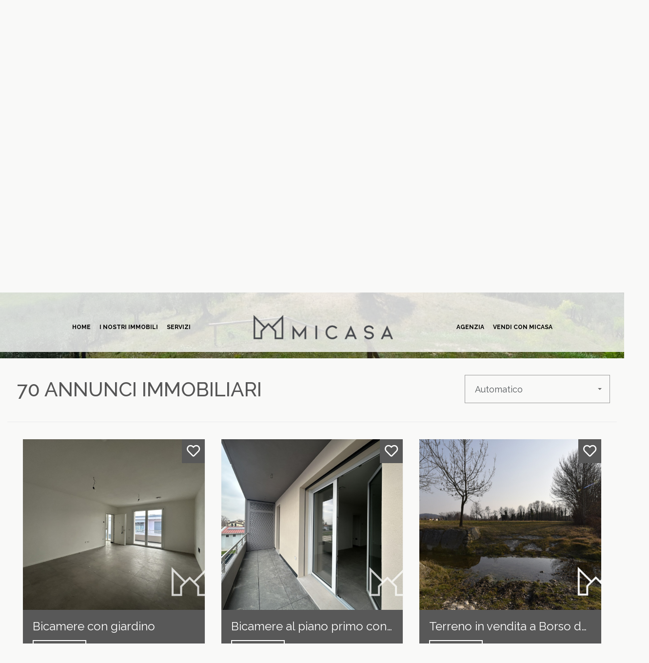

--- FILE ---
content_type: text/html; charset=UTF-8
request_url: https://immobiliaremicasa.it/it/immobili-in-vendita?=&page=4
body_size: 7817
content:
<!--STRUTTURA 7-->
<!DOCTYPE html>
<html lang="it">

<head>
	<meta charset="UTF-8">
	<meta http-equiv="X-UA-Compatible" content="IE=edge">
	<meta http-equiv="content-language" content="it" />
	<meta name="viewport" content="width=device-width, initial-scale=1">
	<meta name="author" content="www.gestionaleimmobiliare.it" lang="it" />
	<meta name="description" content="70 immobili trovati. immobili in vendita">
	<meta name="robots" content="index,follow" />
	<meta name="revisit-after" content="3 Days">
	<meta name="theme-color" content="#ffffff">
	<meta property="og:title" content="Micasa Srl | Annunci Immobiliari  in vendita" />
	<meta property="og:type" content="sito Web" />
	<meta property="og:site_name" content="immobiliaremicasa.it" />
	<meta property="og:image" content="https://media.gestionaleimmobiliare.it/files/dynaweb_2_0/1474/logo/nuovo_logo.png" />
	<meta property="og:url" content="https://immobiliaremicasa.it/it/immobili-in-vendita?=&amp;page=4" />
	<meta property="og:description" content="70 immobili trovati. immobili in vendita" />
	<meta name="msapplication-TileColor" content="#ffffff">
	<meta name="msapplication-TileImage" content="https://media.gestionaleimmobiliare.it/files/dynaweb_2_0/1474/favicon/favicon.ico?v=260119120502">
	<meta name="twitter:card" content="summary" />
	<meta name="twitter:title" content="Micasa Srl | Annunci Immobiliari  in vendita" />
	<meta name="twitter:description" content="70 immobili trovati. immobili in vendita" />
	<meta name="twitter:image" content="https://media.gestionaleimmobiliare.it/files/dynaweb_2_0/1474/logo/nuovo_logo.png" />
	<link rel="dns-prefetch" href="https://use.fontawesome.com" />
	<link rel="apple-touch-icon" sizes="57x57" href="https://media.gestionaleimmobiliare.it/files/dynaweb_2_0/1474/favicon/favicon.ico?v=260119120502">
	<link rel="apple-touch-icon" sizes="60x60" href="https://media.gestionaleimmobiliare.it/files/dynaweb_2_0/1474/favicon/favicon.ico?v=260119120502">
	<link rel="apple-touch-icon" sizes="72x72" href="https://media.gestionaleimmobiliare.it/files/dynaweb_2_0/1474/favicon/favicon.ico?v=260119120502">
	<link rel="apple-touch-icon" sizes="76x76" href="https://media.gestionaleimmobiliare.it/files/dynaweb_2_0/1474/favicon/favicon.ico?v=260119120502">
	<link rel="apple-touch-icon" sizes="114x114" href="https://media.gestionaleimmobiliare.it/files/dynaweb_2_0/1474/favicon/favicon.ico?v=260119120502">
	<link rel="apple-touch-icon" sizes="120x120" href="https://media.gestionaleimmobiliare.it/files/dynaweb_2_0/1474/favicon/favicon.ico?v=260119120502">
	<link rel="apple-touch-icon" sizes="144x144" href="https://media.gestionaleimmobiliare.it/files/dynaweb_2_0/1474/favicon/favicon.ico?v=260119120502">
	<link rel="apple-touch-icon" sizes="152x152" href="https://media.gestionaleimmobiliare.it/files/dynaweb_2_0/1474/favicon/favicon.ico?v=260119120502">
	<link rel="apple-touch-icon" sizes="180x180" href="https://media.gestionaleimmobiliare.it/files/dynaweb_2_0/1474/favicon/favicon.ico?v=260119120502">
	<link rel="icon" type="image/png" sizes="192x192" href="https://media.gestionaleimmobiliare.it/files/dynaweb_2_0/1474/favicon/favicon.ico?v=260119120502">
	<link rel="icon" type="image/png" sizes="32x32" href="https://media.gestionaleimmobiliare.it/files/dynaweb_2_0/1474/favicon/favicon.ico?v=260119120502">
	<link rel="icon" type="image/png" sizes="96x96" href="https://media.gestionaleimmobiliare.it/files/dynaweb_2_0/1474/favicon/favicon.ico?v=260119120502">
	<link rel="icon" type="image/png" sizes="16x16" href="https://media.gestionaleimmobiliare.it/files/dynaweb_2_0/1474/favicon/favicon.ico?v=260119120502">
	<link rel="canonical" href="https://immobiliaremicasa.it/it/immobili-in-vendita?=&amp;page=4" />
	<link rel="shortcut icon" href="https://media.gestionaleimmobiliare.it/files/dynaweb_2_0/1474/favicon/favicon.ico?v=260119120502" type="image/x-icon">
	<link rel="icon" href="https://media.gestionaleimmobiliare.it/files/dynaweb_2_0/1474/favicon/favicon.ico?v=260119120502" type="image/x-icon">
	<link rel="stylesheet" href="../../ui/common_plugin/leaflet/leaflet.css">
                       <link href="/../../ui/common_plugin/cookieconsent.css" rel="stylesheet">

	

					
            <!-- Google Analytics -->
            <script type='text/plain' data-cookiecategory='analytics'>
            window.ga=window.ga||function(){(ga.q=ga.q||[]).push(arguments)};ga.l=+new Date;
            ga('create', 'G-M2W12PBGPZ', 'immobiliaremicasa.it');
            ga('send', 'pageview');
            </script>
            <script type='text/plain' data-cookiecategory='analytics' async src='https://www.google-analytics.com/analytics.js' defer></script>
            <!-- End Google Analytics -->
			
	<!-- Custom CSS -->
	<link rel="stylesheet" href="https://cdn.jsdelivr.net/npm/bootstrap@4.6.0/dist/css/bootstrap.min.css" integrity="sha384-B0vP5xmATw1+K9KRQjQERJvTumQW0nPEzvF6L/Z6nronJ3oUOFUFpCjEUQouq2+l" crossorigin="anonymous">
	<link rel="stylesheet" href="https://unpkg.com/swiper/swiper-bundle.min.css" />

			
			<link href="/../../ui/struttura_7/css/style.php?c=585858&c2=181818" rel="stylesheet" type="text/css">
		
		
	
	
	<link href="/../../ui/common_plugin/common_css.css?v=191" rel="stylesheet" type="text/css" id="css-primary">
	<link href="/../../ui/struttura_7/css/common.css?v=191" rel="stylesheet" type="text/css" id="css-primary">

	<!-- Google Font -->
	<link rel="preconnect" href="https://fonts.gstatic.com">
	<link href="https://fonts.googleapis.com/css2?family=Raleway:wght@100;200;300;400;500;600;700;800;900&display=swap" rel="stylesheet">
	<style>
		body,
		* {
			font-family: 'Raleway',
			sans-serif;
			font-display: swap;
		}
	</style>

	<title>Micasa Srl | Annunci Immobiliari  in vendita</title>

</head>

<body>

	

	

	

	<!-- Script facebook -->
	<div id="fb-root"></div>
	<script defer crossorigin="anonymous" src="https://connect.facebook.net/it_IT/sdk.js#xfbml=1&version=v13.0&appId=2271013056398025&autoLogAppEvents=1" nonce="sR4fs2I8"></script>

	<div>
		<div class="header-wrapper background-header white-header">
			<div class="header-top hidden-xs-down hidden-sm-down">
				<div class="header-contacts">
					<div class="contatti-wrapper">
						<div class="pull-right">
							<ul class="extra-top">
																																	
									
																									
										<li id="annunci_preferiti_li">
											<a href="/preferiti.html">
												<i class="fas fa-heart"></i>
											</a>
										</li>
									
															</ul>
						</div>
					</div>
				</div>
			</div>
			<div id="class_header" data-page="no-index" class="header-transparent">
                <div class="header-inner">
					<div class="header-top">
						<div class="header-top-inner">
							<ul class="nav nav-pills nav-primary menu-wrapper left  show hidden-xs-down">
																												<li class="nav-item">
												<a href="/it/" title="" class="nav-link">
													home
												</a>
											</li>
																																					
											<li class="nav-item nav-item-parent">
												<a href="#" title="" class="nav-link ">
													I nostri immobili
												</a>
												<ul class="sub-menu">
																											<li>
															<a target="" class="nav-link" title="" href="/it/immobili-in-vendita">immobili in vendita</a>
														</li>
																											<li>
															<a target="" class="nav-link" title="" href="/it/immobili-in-affitto">immobili in affitto</a>
														</li>
																									</ul>
											</li>
										
										
																																					<li class="nav-item">
												<a href="/it/pg_servizi-agenzia-immobiliare-micasa-romano-ezzelino" title="servizi" class="nav-link">
													servizi
												</a>
											</li>
																									</ul>

							<a  class="header-logo" href="/it"><img id="logo_sito" alt="logo micasa srl" src="https://media.gestionaleimmobiliare.it/files/dynaweb_2_0/1474/logo/nuovo_logo.png"></a>

							<ul class="nav nav-pills nav-primary menu-wrapper right show hidden-xs-down">
																											
											<li class="nav-item nav-item-parent">
												<a href="#" title="" class="nav-link ">agenzia</a>
												<ul class="sub-menu">
																											<li>
															<a target="" class="nav-link" title="" href="/it/chi-siamo">chi siamo</a>
														</li>
																											<li>
															<a target="" class="nav-link" title="" href="/it/contatti">contatti</a>
														</li>
																									</ul>
											</li>
										
										
																																				
											<li class="nav-item nav-item-parent">
												<a href="#" title="" class="nav-link ">Vendi con MICASA</a>
												<ul class="sub-menu">
																											<li>
															<a target="" class="nav-link" title="" href="/it/proponi-immobile">Proponi Immobile</a>
														</li>
																									</ul>
											</li>
										
										
																								</ul>

							<div class="collapse navbar-collapse nav-primary-wrapper hidden-md-up" id="navbar">
								<ul class="nav navbar-nav">
																															<li>
													<a target="" title="" href="/it/">home</a>
												</li>
																																									
												<li class="nav-item dropdown">
													<a href="" title="" class="nav-link dropdown-toggle" data-toggle="dropdown">I nostri immobili &nbsp;<i class="fas fa-caret-down"></i></a>
													<ul class="dropdown-menu" role="menu">
																													<li>
																<a target="" title="" href="/it/immobili-in-vendita">Immobili in vendita
																</a>
															</li>
																													<li>
																<a target="" title="" href="/it/immobili-in-affitto">Immobili in affitto
																</a>
															</li>
																											</ul>
												</li>
											
											
																																									<li>
													<a target="_self" title="servizi" href="/it/pg_servizi-agenzia-immobiliare-micasa-romano-ezzelino">servizi</a>
												</li>
																																									
												<li class="nav-item dropdown">
													<a href="" title="" class="nav-link dropdown-toggle" data-toggle="dropdown">agenzia &nbsp;<i class="fas fa-caret-down"></i></a>
													<ul class="dropdown-menu" role="menu">
																													<li>
																<a target="" title="" href="/it/chi-siamo">Chi siamo
																</a>
															</li>
																													<li>
																<a target="" title="" href="/it/contatti">Contatti
																</a>
															</li>
																											</ul>
												</li>
											
											
																																								
												<li class="nav-item dropdown">
													<a href="" title="" class="nav-link dropdown-toggle" data-toggle="dropdown">Vendi con MICASA &nbsp;<i class="fas fa-caret-down"></i></a>
													<ul class="dropdown-menu" role="menu">
																													<li>
																<a target="" title="" href="/it/proponi-immobile">Proponi Immobile
																</a>
															</li>
																											</ul>
												</li>
											
											
																												<div class="header-top hidden-sm hidden-md hidden-lg">
										<div class="header-contacts">
											<div class="contatti-wrapper">
												<div class="">
													<ul class="extra-top">
																																																									
															
																																											
																<li id="annunci_preferiti_li">
																	<a href="/preferiti.html">
																		<i class="fas fa-heart"></i>
																	</a>
																</li>
															
																											</ul>
												</div>
											</div>
										</div>
									</div>
								</ul>
							</div>
							<button class="navbar-toggler pull-xs-right hidden-md-up" type="button" data-toggle="collapse" data-target=".nav-primary-wrapper" aria-label="Menu">
								<span></span>
								<span></span>
								<span></span>
							</button>
						</div>
					</div>
				</div>
			</div>
		</div>

		<div class="main-wrapper mt-120">
    <div class="">
        <div>
            <div class="content">
                <div class="background-image listing-box-image immagine-big-pages form-box dynamic-mt" style="background-image:url(https://media.gestionaleimmobiliare.it/files/dynaweb_2_0/1474/slider/slider1_micasa.jpg)">
                    <div class="container-fluid custom-container">
                        <div class="col-lg-6 col-lg-offset-3">
                                                            
                                    <div class="filter filter-gray filter-search" style="position:relative;">
                                        <form class="adv-search-form " id="searchform" action="/it/cerca">
                                            <div class="adv-search-cont ">
                                                <div class=" ">
                                                    <div class="tab-content form-wrapper">
                                                        <div class="row">
                                                            	
		<div class="col-md-4 col-sm-6 col-xs-12  field_wrapper ">
			 
				<select id="sch_provincia" title="Provincia"  data-live-search="true" name="sch_provincia" class="selectpicker form-control"  >
					<option  data-coords="45.4095683,11.8765886" value="99">Padova</option><option  data-coords="45.6662855,12.242072" value="101">Treviso</option><option  data-coords="45.5459053,11.540307" value="104">Vicenza</option>
				</select>
		</div>
	
	
		<div class="col-md-4 col-sm-6 col-xs-12  field_wrapper ">
			
				<select id="sch_comune" title="Comune"  name="sch_comune[]" multiple class="selectpicker form-control" data-selected-text-format="count > 2">
					<option data-coords="45.766608,11.7339608" value="564">Bassano del Grappa</option><option data-coords="45.82077,11.796086" value="838">Borso del Grappa</option><option data-coords="45.7139074,11.6967407" value="1429">Cartigliano</option><option data-coords="45.732665,11.796291" value="1569">Cassola</option><option data-coords="45.8317407,11.8853333" value="1640">Castelcucco</option><option data-coords="45.8881481,12.3050185" value="2301">Conegliano</option><option data-coords="45.784921,11.872449" value="2851">Fonte</option><option data-coords="45.7309444,11.8664074" value="3665">Loria</option><option data-coords="45.7801666,11.8073703" value="4568">Mussolente</option><option data-coords="45.8264259,11.8348703" value="2448">Pieve del Grappa</option><option data-coords="45.7300185,11.92" value="5724">Riese Pio X</option><option data-coords="45.7962711,11.758312" value="5917">Romano d'Ezzelino</option><option data-coords="45.727668,11.763215" value="5952">Rosà</option><option data-coords="45.7067222,11.807037" value="5972">Rossano Veneto</option><option data-coords="45.7814259,11.8382962" value="6452">San Zenone degli Ezzelini</option><option data-coords="45.6844897,11.7036109" value="7240">Tezze sul Brenta</option><option data-coords="45.645468,11.8273309" value="7276">Tombolo</option><option data-coords="45.8404814,11.6906296" value="6334">Valbrenta</option>
				</select>
				
		</div>
	
	
		<div class="col-md-4 col-sm-6 col-xs-12  field_wrapper">
			
				<select id="sch_zona" title="Zona"  data-live-search="true" name="sch_zona[]" multiple class="selectpicker form-control" >
				</select>
				
		</div>
	
	
		<div class="col-md-4 col-sm-6 col-xs-12  field_wrapper">
			
				<select id="sch_categoria" title="Tipologia"  data-live-search="true" name="sch_categoria[]" multiple class="selectpicker form-control" data-selected-text-format="count > 2" >
					<option  value="11">Appartamento</option><option  value="12">Attico</option><option  value="10">Attività commerciale</option><option  value="2">Bifamiliare</option><option  value="16">Capannone</option><option  value="4">Casa a schiera</option><option  value="1">Casa singola</option><option  value="20">Laboratorio</option><option  value="14">Negozio</option><option  value="26">Palazzo</option><option  value="15">Quadrifamiliare</option><option  value="13">Rustico</option><option  value="28">Stanze</option><option  value="19">Terreno</option><option  value="3">Trifamiliare</option><option  value="17">Ufficio</option><option  value="18">Villa</option>
				</select>
		</div>
	
	
		<div class="col-md-4 col-sm-6 col-xs-12  field_wrapper">
			<input type="number" class="selectpicker input-full main-input form-control"  name="price_max" id="price_max" placeholder="Prezzo max">
		</div>
	
	
		<div class="col-md-4 col-sm-6 col-xs-12  field_wrapper">
			
				<input type="text" class="selectpicker input-full main-input form-control" name="agency_code"  id="agency_code" placeholder="Riferimento">
		</div>
	
	
		<div class="col-md-4 col-sm-6 col-xs-12 d-none field_wrapper">
			
                    <select id="sch_contratto" title="Contratto" name="sch_contratto" class="form-control"  style="display:none; max-height:0;">
                        <option  value="qualsiasi">Qualsiasi</option>
                        <option selected value="vendita">Vendita</option>
                        <option  value="affitto">Affitto</option>
                    </select>
		</div>
	

<div class="col-md-4 col-sm-6 col-xs-12 adv-search-button-cont field_wrapper">
	<button  type="submit" class="btn btn-primary btn-block" aria-label="Cerca">
		<span>Cerca</span>
	</button>
</div>

                                                            <div class="clearfix"></div>
                                                        </div>
                                                    </div>
                                                </div>
                                                <div class="clearfix"></div>
                                            </div>
                                        </form>
                                    </div>
                                
                                                    </div>
                    </div>
                </div>
                <div class="container-fluid">
                    <div class="">
                        <div>
                            <div class="col-md-12 col-sm-12 col-xs-12 no-padding">
                                <div class="custom-title">
                                    <h1> 70 ANNUNCI IMMOBILIARI</h1>
                                                                    </div>
                            </div>
                            <div class="col-md-3 col-sm-5 col-xs-12 no-padding pull-right " style="text-align:right;">
                                <div class="filter-sort col-md-12 col-sm-12 col-xs-12 no-padding">
                                    <div class="form-group-order">
                                        <select id="order_by" onchange="window.location.href='/it/immobili-in-vendita?=&page=4&order_by='+this.value"  class="form-control">
                                            <option  value="rating_desc">Automatico</option>
                                            <option  value="price_desc">Più costoso</option>
                                            <option  value="price_asc">Meno costoso</option>
                                            <option  value="mq_asc">Meno grandi</option>
                                            <option  value="mq_desc">Più grandi</option>
                                            <option  value="insert_ts_desc">Più recente</option>
                                        </select>
                                    </div>
                                </div>
                                <div class="clearfix"></div>
                            </div>
                            <div class="clearfix"></div>
                            <hr>
                        </div>
                        <div class="container-fluid">
                            <div class="row annunci-zone">
                                                                    
                                                                                    <div class="col-sm-12 col-xs-12 col-md-6 col-lg-4 padding-small">
                                                <div class="listing-box">
                                                    <a href="/it/bicamere-con-giardino-4806513">
                                                        <div class="listing-box-image" style="background-image: url(https://images.gestionaleimmobiliare.it/foto/annunci/260108/4806513/600x600/000__1__3_wmk_0.jpg)">
                                                                                                                            
                                                                    <div class="add_preferiti">
                                                                        <i onclick="addToFavourites(event,4806513); return false;" id="heart_4806513" title="Aggiungi ai preferiti" class="far fa-heart fa-2x"></i>
                                                                    </div>
                                                                
                                                                                                                    </div>
                                                        <div class="listing-box-title">
                                                            <h3 class="ellipsis">Bicamere con giardino</h3>
                                                            <h3 class="price-box">255.000 €</h3>
                                                            <div class="description-wrapper">
                                                                ROSSANO- Situato in un nuovo complesso immobiliare, circondato da parcheggi e verde pubblico, proponiamo appartamento bicamere sito al piano terra in un contesto di 6 unità abitative.

Dal vano condominiale si accede all'ingresso dell'immobile dove troviamo una zona  ... 
                                                            </div>
                                                            <span class="btn-trasparent">DETTAGLI</span>
                                                        </div>
                                                    </a>

                                                </div>
                                            </div>
                                                                                    <div class="col-sm-12 col-xs-12 col-md-6 col-lg-4 padding-small">
                                                <div class="listing-box">
                                                    <a href="/it/bicamere-al-piano-primo-con-doppio-terrazzo-4806774">
                                                        <div class="listing-box-image" style="background-image: url(https://images.gestionaleimmobiliare.it/foto/annunci/260108/4806774/600x600/000__1__10_wmk_0.jpg)">
                                                                                                                            
                                                                    <div class="add_preferiti">
                                                                        <i onclick="addToFavourites(event,4806774); return false;" id="heart_4806774" title="Aggiungi ai preferiti" class="far fa-heart fa-2x"></i>
                                                                    </div>
                                                                
                                                                                                                    </div>
                                                        <div class="listing-box-title">
                                                            <h3 class="ellipsis">Bicamere al piano primo con doppio terrazzo</h3>
                                                            <h3 class="price-box">215.000 €</h3>
                                                            <div class="description-wrapper">
                                                                ROSSANO- Situato in un nuovo complesso immobiliare, circondato da parcheggi e verde pubblico, proponiamo appartamento bicamere sito al piano primo in un contesto di 6 unità abitative.

Dal vano condominiale si accede all'ingresso dell'immobile dove troviamo una zona  ... 
                                                            </div>
                                                            <span class="btn-trasparent">DETTAGLI</span>
                                                        </div>
                                                    </a>

                                                </div>
                                            </div>
                                                                                    <div class="col-sm-12 col-xs-12 col-md-6 col-lg-4 padding-small">
                                                <div class="listing-box">
                                                    <a href="/it/terreno-vendita-borso-del-grappa-2412669">
                                                        <div class="listing-box-image" style="background-image: url(https://images.gestionaleimmobiliare.it/foto/annunci/210319/2412669/600x600/000__mic2819__4_wmk_0.jpg)">
                                                                                                                            
                                                                    <div class="add_preferiti">
                                                                        <i onclick="addToFavourites(event,2412669); return false;" id="heart_2412669" title="Aggiungi ai preferiti" class="far fa-heart fa-2x"></i>
                                                                    </div>
                                                                
                                                                                                                    </div>
                                                        <div class="listing-box-title">
                                                            <h3 class="ellipsis">Terreno in vendita a Borso del Grappa</h3>
                                                            <h3 class="price-box">79.000 €</h3>
                                                            <div class="description-wrapper">
                                                                SEMONZO - Inserito tra Semonzo e Borso proponiamo terreno agricolo di 8.985 mq.

Il terreno ha forma pianeggiante è inserito in una zona tranquilla e verdeggiante.

Al lotto si accede attraverso una strada sterrata, facilmente accessibile da qualsiasi tipo di autom ... 
                                                            </div>
                                                            <span class="btn-trasparent">DETTAGLI</span>
                                                        </div>
                                                    </a>

                                                </div>
                                            </div>
                                                                                    <div class="col-sm-12 col-xs-12 col-md-6 col-lg-4 padding-small">
                                                <div class="listing-box">
                                                    <a href="/it/casetta-singola-restaurata-4638599">
                                                        <div class="listing-box-image" style="background-image: url(https://images.gestionaleimmobiliare.it/foto/annunci/251007/4638599/600x600/000__1__8_wmk_0.jpg)">
                                                                                                                            
                                                                    <div class="add_preferiti">
                                                                        <i onclick="addToFavourites(event,4638599); return false;" id="heart_4638599" title="Aggiungi ai preferiti" class="far fa-heart fa-2x"></i>
                                                                    </div>
                                                                
                                                                                                                    </div>
                                                        <div class="listing-box-title">
                                                            <h3 class="ellipsis">Casetta singola restaurata</h3>
                                                            <h3 class="price-box">220.000 €</h3>
                                                            <div class="description-wrapper">
                                                                CONEGLIANO -  A cinque minuti dal centro paese, comoda quindi a tutti i servizi e alla principali vie di comunicazione, proponiamo casetta singola completamente restaurata nel 2010. 

L'abitazione è disposta in un unico piano e si compone da una zona giorno in open s ... 
                                                            </div>
                                                            <span class="btn-trasparent">DETTAGLI</span>
                                                        </div>
                                                    </a>

                                                </div>
                                            </div>
                                                                                    <div class="col-sm-12 col-xs-12 col-md-6 col-lg-4 padding-small">
                                                <div class="listing-box">
                                                    <a href="/it/rustico-indipendente-completamente-da-ristrutturare-4633482">
                                                        <div class="listing-box-image" style="background-image: url(https://images.gestionaleimmobiliare.it/foto/annunci/250926/4633482/600x600/000__mic5899__4_wmk_0.jpg)">
                                                                                                                            
                                                                    <div class="add_preferiti">
                                                                        <i onclick="addToFavourites(event,4633482); return false;" id="heart_4633482" title="Aggiungi ai preferiti" class="far fa-heart fa-2x"></i>
                                                                    </div>
                                                                
                                                                                                                    </div>
                                                        <div class="listing-box-title">
                                                            <h3 class="ellipsis">Rustico indipendente completamente da ristrutturare</h3>
                                                            <h3 class="price-box">80.000 €</h3>
                                                            <div class="description-wrapper">
                                                                RIESE PIO X- In zona centrale al paese inserita in una via tranquilla a basso passaggio veicolare, proponiamo rustico di ampie metrature disposto su due livelli inserito di un lotto di 1.000 mq.

L'immobile è composto da una parte residenziale e una parte adibita da  ... 
                                                            </div>
                                                            <span class="btn-trasparent">DETTAGLI</span>
                                                        </div>
                                                    </a>

                                                </div>
                                            </div>
                                                                                    <div class="col-sm-12 col-xs-12 col-md-6 col-lg-4 padding-small">
                                                <div class="listing-box">
                                                    <a href="/it/terreno-agricolo-4442512">
                                                        <div class="listing-box-image" style="background-image: url(https://images.gestionaleimmobiliare.it/foto/annunci/250319/4442512/600x600/000__img-20250317-wa0006_wmk_0.jpg)">
                                                                                                                            
                                                                    <div class="add_preferiti">
                                                                        <i onclick="addToFavourites(event,4442512); return false;" id="heart_4442512" title="Aggiungi ai preferiti" class="far fa-heart fa-2x"></i>
                                                                    </div>
                                                                
                                                                                                                    </div>
                                                        <div class="listing-box-title">
                                                            <h3 class="ellipsis">Terreno agricolo</h3>
                                                            <h3 class="price-box">50.000 €</h3>
                                                            <div class="description-wrapper">
                                                                SACRO CUORE- In zona immersa nel verde, proponiamo terreno agricolo pianeggiante di 4.100 mq.

Il lotto ha una forma rettangola e si accede da una stradina sterrata.

Ottimo investimento a medio lungo termine.
                                                            </div>
                                                            <span class="btn-trasparent">DETTAGLI</span>
                                                        </div>
                                                    </a>

                                                </div>
                                            </div>
                                                                                    <div class="col-sm-12 col-xs-12 col-md-6 col-lg-4 padding-small">
                                                <div class="listing-box">
                                                    <a href="/it/appartamento-bicamere-al-piano-secondo-4802451">
                                                        <div class="listing-box-image" style="background-image: url(https://images.gestionaleimmobiliare.it/foto/annunci/251218/4802451/600x600/000__img_7700_wmk_0.jpg)">
                                                                                                                            
                                                                    <div class="add_preferiti">
                                                                        <i onclick="addToFavourites(event,4802451); return false;" id="heart_4802451" title="Aggiungi ai preferiti" class="far fa-heart fa-2x"></i>
                                                                    </div>
                                                                
                                                                                                                    </div>
                                                        <div class="listing-box-title">
                                                            <h3 class="ellipsis">Appartamento bicamere al piano secondo</h3>
                                                            <h3 class="price-box">155.000 €</h3>
                                                            <div class="description-wrapper">
                                                                ROSSANO VENETO- Inserito in un contesto di recente costruzione e in ottimo stato conservativo, proponiamo appartamento bicamere sito al piano secondo.

Una volta all'interno troviamo la zona giorno in unico ambiente servita da un terrazzo. Attraverso un disimpegno acc ... 
                                                            </div>
                                                            <span class="btn-trasparent">DETTAGLI</span>
                                                        </div>
                                                    </a>

                                                </div>
                                            </div>
                                                                                    <div class="col-sm-12 col-xs-12 col-md-6 col-lg-4 padding-small">
                                                <div class="listing-box">
                                                    <a href="/it/terreno-residenziale-4442515">
                                                        <div class="listing-box-image" style="background-image: url(https://images.gestionaleimmobiliare.it/foto/annunci/250319/4442515/600x600/000__img-20250317-wa0006_wmk_0.jpg)">
                                                                                                                            
                                                                    <div class="add_preferiti">
                                                                        <i onclick="addToFavourites(event,4442515); return false;" id="heart_4442515" title="Aggiungi ai preferiti" class="far fa-heart fa-2x"></i>
                                                                    </div>
                                                                
                                                                                                                    </div>
                                                        <div class="listing-box-title">
                                                            <h3 class="ellipsis">Terreno residenziale</h3>
                                                            <h3 class="price-box">80.000 €</h3>
                                                            <div class="description-wrapper">
                                                                SACRO CUORE- In zona immersa nel verde, proponiamo terreno residenziale fronte strada di 1.440 mq.

La metratura edificabile è di 710 mq con 179 mq disponibili per costruire una abitazione su due piani fuori terra.

Possibilità di acquistare ulteriori 1.500 mq agr ... 
                                                            </div>
                                                            <span class="btn-trasparent">DETTAGLI</span>
                                                        </div>
                                                    </a>

                                                </div>
                                            </div>
                                                                                    <div class="col-sm-12 col-xs-12 col-md-6 col-lg-4 padding-small">
                                                <div class="listing-box">
                                                    <a href="/it/abitazione-di-corte-con-lotto-agricolo-4630933">
                                                        <div class="listing-box-image" style="background-image: url(https://images.gestionaleimmobiliare.it/foto/annunci/250923/4630933/600x600/000__mic5578__67_wmk_0.jpg)">
                                                                                                                            
                                                                    <div class="add_preferiti">
                                                                        <i onclick="addToFavourites(event,4630933); return false;" id="heart_4630933" title="Aggiungi ai preferiti" class="far fa-heart fa-2x"></i>
                                                                    </div>
                                                                
                                                                                                                    </div>
                                                        <div class="listing-box-title">
                                                            <h3 class="ellipsis">Abitazione di corte con lotto agricolo</h3>
                                                            <h3 class="price-box">250.000 €</h3>
                                                            <div class="description-wrapper">
                                                                RAMON DI LORIA- In zona immersa nel verde comoda al centro paese, proponiamo abitazione indipendente di corte ristrutturata nella seconda metà degli anni '90.

Al piano terra troviamo un mini appartamento composto da cucinino e cucina, camera da letto, centrale termi ... 
                                                            </div>
                                                            <span class="btn-trasparent">DETTAGLI</span>
                                                        </div>
                                                    </a>

                                                </div>
                                            </div>
                                                                            
                                    
                                                            </div>
                        </div>
                        <nav class="pagination-wrapper justify-content-center ">
                            <ul class="pagination justify-content-center"><li class="page-item"><a href="/it/immobili-in-vendita?=&page=1" class="page-link pager_link_head">&lt;&lt;</a></li> <li class="page-item"><a id="pagAct" href="/it/immobili-in-vendita?=&page=3" class="page-link pager_link_head">&lt;</a> </li><li class="page-item "><a class="page-link" id="pagAct" href="/it/immobili-in-vendita?=&page=1">1</a></li> <li class="page-item "><a class="page-link" id="pagAct" href="/it/immobili-in-vendita?=&page=2">2</a></li> <li class="page-item "><a class="page-link" id="pagAct" href="/it/immobili-in-vendita?=&page=3">3</a></li> <li class="page-item active"><a class="page-link" id="pagAct" href="/it/immobili-in-vendita?=&page=4">4</a></li> <li class="page-item "><a class="page-link" id="pagAct" href="/it/immobili-in-vendita?=&page=5">5</a></li> <li class="page-item "><a class="page-link" id="pagAct" href="/it/immobili-in-vendita?=&page=6">6</a></li> <li class="page-item "><a class="page-link" id="pagAct" href="/it/immobili-in-vendita?=&page=7">7</a></li> <li class="page-item"><a id="pagAct" href="/it/immobili-in-vendita?=&page=5" class="page-link pager_link_tail">&gt;</a></li><li class="page-item"><a id="pagAct" href="/it/immobili-in-vendita?=&page=8" class="page-link pager_link_tail">&gt;&gt;</a> </li></ul>
                        </nav>
                    </div>
                </div>
            </div>
        </div>
    </div>
</div>

<script src="/../../ui/struttura_7/js/scrollDown.js"></script>
				<div class="footer-wrapper">
			<div class="container-fluid">
				<div class="col-md-10 col-md-offset-1">
					<div class="footer-inner">
						<div class="footer-top">
																<div class="col-sm-12 col-md-12 col-xs-12">
																																	<div class="col-md-12">
																	<h2>Micasa Srl</h2>
								<hr>
								<address>
									<div>
																					<i class="fas fa-globe-americas"></i>
											<a href="https://www.google.com/maps/search/?api=1&query=45.77186%2C11.77349">Viale Manzoni 67  -  Romano d'Ezzelino  36060  -  Vicenza</a>
											<br>
																															
																									<i class="fas fa-phone"></i> &nbsp;<a href="tel:+390424510435"><span>0424510435</span></a>
													<br>
																							
																																									<i class="far fa-envelope-open"></i>
											<a href="mailto:info@immobiliaremicasa.it"><span>info@immobiliaremicasa.it</span></a>
											<br>
																															
																									<i class="fas fa-phone"></i> &nbsp;<a href="tel:+393408206943"><span>3408206943</span></a>
													<br>
																							
																															<i class="far fa-envelope-open"></i>
											<a style="color:#fff;" href="mailto:AGENZIAMICASASRL@PEC.IT"><span>AGENZIAMICASASRL@PEC.IT</span></a>
											<br>
																															<i class="fas fa-angle-right"></i>P.IVA <span>04585230248</span>
											<br>
																															<i class="fa fa-list-alt"></i>REA 326946
											<br>
																			</div>
								</address>
						</div>
											</div>
									</div>
			</div>
			<div id="myModal" class="modal fade" role="dialog">
				<div class="modal-dialog">
					<div class="modal-content">
						<div class="modal-body">
							<button type="button" class="close" data-dismiss="modal" aria-label="Close">
								<span aria-hidden="true">×</span>
							</button>
							<div class="modal-title">
								<h4>Scegli lingua<span class="special-color"></span></h4>
								<div class="short-title-separator"></div>
							</div>
															<a id="it_lang" href="/it/immobili-in-vendita?=&amp;page=4" title="italiano" class="btn btn-primary choose-lang btn-lg btn-block">
									<span>ITALIANO</span>
									<div class="button-icon"><span class="flag flag-it"></span>
									</div>
								</a>
													</div>
					</div>
				</div>
			</div>
			<div class="footer-bottom">
				<div class="footer-left">
											
							<p>© Copyright 2026. Sito realizzato da Fox Group s.r.l sincronizzato con <a href="https://www.gestionaleimmobiliare.it">Gestionale Immobiliare</a></p>
						
																	<p>
								<a href="/privacy?#condizioni_title">Termini e condizioni</a> -
								<a href="/privacy?#privacy_title">Privacy</a> -
								<a href="/privacy?#cookies_title">Cookies</a> -
								<a href="#" data-cc="c-settings">Gestisci consenso</a>
							</p>
										</div>
			</div>
		</div>
	</div>

	
	<script>
		const lang_js = "it";
	</script>
			<div class="latitute_longitude_hidden" data-lat="45.77186" data-lng="11.77349">
		</div>
	
	<script src="/../../ui/common_plugin/jquery_bootstrap.js?v=191"></script>
	<script src="/../../ui/struttura_7/js/parallax.min.js"></script>
	<script src="/../../ui/common_plugin/annunci_preferiti/jquery.storageapi.min.js"></script>
	<script src="/../../ui/common_plugin/bootstrap_select/bootstrap-select.js"></script>
	<script src="https://unpkg.com/swiper/swiper-bundle.min.js"></script>
	<script src="https://cdnjs.cloudflare.com/ajax/libs/popper.js/1.16.1/umd/popper.min.js" crossorigin="anonymous"></script>

	<script src="../../ui/common_plugin/leaflet/leaflet.js"></script>
                      <script src="/../../ui/common_plugin/owl-carousel/owl.carousel.min.js"></script>
                      <script defer src="../../ui/common_plugin/cookieconsent.js?v={{@no_cache}}"></script>
                      <script defer src="../../ui/common_plugin/cookieconsent-init.js?v={{@no_cache}}"></script>

	<script src="/../../ui/struttura_7/js/wow.min.js"></script>
	<script src="/../../ui/common_plugin/jquery.cookie.js"></script>
	<script src="/../../ui/struttura_7/js/common_js.js?v=191"></script>

				<script src="/../../ui/commonFunction.min.js?v=191"></script>
		
</body>

</html>


--- FILE ---
content_type: text/css; charset=utf-8
request_url: https://immobiliaremicasa.it/ui/struttura_7/css/style.php?c=585858&c2=181818
body_size: 42765
content:
@font-face {
	font-family: Flaticon;
	src: url(../fonts/flaticon/Flaticon.eot);
	src: url(../fonts/flaticon/Flaticon.eot?#iefix) format("embedded-opentype"), url(../fonts/flaticon/Flaticon.woff2) format("woff2"), url(../fonts/flaticon/Flaticon.woff) format("woff"), url(../fonts/flaticon/Flaticon.ttf) format("truetype");
	font-weight: 400;
	font-style: normal
}

@media screen and (-webkit-min-device-pixel-ratio:0) {
	@font-face {
		font-family: Flaticon;
		src: url(../fonts/flaticon/Flaticon.svg#Flaticon) format("svg")
	}
}

[class*=" flaticon-"]:after,
[class*=" flaticon-"]:before,
[class^=flaticon-]:after,
[class^=flaticon-]:before {
	font-family: Flaticon;
	font-size: 20px;
	font-style: normal;
}

.flaticon-email:before {
	content: "\f100"
}

.flaticon-call:before {
	content: "\f101"
}

.flaticon-calendar:before {
	content: "\f102"
}

.flaticon-share:before {
	content: "\f103"
}

.flaticon-coin:before {
	content: "\f104"
}

.flaticon-bed:before {
	content: "\f105"
}

.flaticon-bathtub:before {
	content: "\f106"
}

.flaticon-garage:before {
	content: "\f107"
}

.flaticon-file:before {
	content: "\f108"
}

.flaticon-area:before {
	content: "\f109"
}

.wow {
	visibility: hidden
}

html {
	font-family: sans-serif;
	-ms-text-size-adjust: 100%;
	-webkit-text-size-adjust: 100%
}

body {
	margin: 0
}

article,
aside,
details,
figcaption,
figure,
footer,
header,
hgroup,
main,
menu,
nav,
section,
summary {
	display: block
}

audio,
canvas,
progress,
video {
	display: inline-block;
	vertical-align: baseline
}

audio:not([controls]) {
	display: none;
	height: 0
}

[hidden],
template {
	display: none
}

a {
	background-color: transparent
}

a:active {
	outline: 0
}

a:hover {
	outline: 0
}

abbr[title] {
	border-bottom: 1px dotted
}

b,
strong {
	font-weight: 700
}

dfn {
	font-style: italic
}

h1 {
	font-size: 2em;
	margin: .67em 0
}

mark {
	background: #ff0;
	color: #000
}

small {
	font-size: 80%
}

sub,
sup {
	font-size: 75%;
	line-height: 0;
	position: relative;
	vertical-align: baseline
}

sup {
	top: -.5em
}

sub {
	bottom: -.25em
}

img {
	border: 0
}

svg:not(:root) {
	overflow: hidden
}

figure {
	margin: 1em 2em;
}

hr {
	box-sizing: content-box;
	height: 0
}

pre {
	overflow: auto;
}

code,
kbd,
pre,
samp {
	font-family: monospace, monospace;
	font-size: 1em;
}

button,
input,
optgroup,
select,
textarea {
	color: inherit;
	font: inherit;
	margin: 0
}

button {
	overflow: visible
}

button,
select {
	text-transform: none
}

button,
html input[type=button],
input[type=reset],
input[type=submit] {
	-webkit-appearance: button;
	cursor: pointer
}

button[disabled],
html input[disabled] {
	cursor: default
}

button::-moz-focus-inner,
input::-moz-focus-inner {
	border: 0;
	padding: 0
}

input {
	line-height: normal
}

input[type=checkbox],
input[type=radio] {
	box-sizing: border-box;
	padding: 0
}

input[type=number]::-webkit-inner-spin-button,
input[type=number]::-webkit-outer-spin-button {
	height: auto
}

input[type=search] {
	-webkit-appearance: textfield;
	box-sizing: content-box
}

input[type=search]::-webkit-search-cancel-button,
input[type=search]::-webkit-search-decoration {
	-webkit-appearance: none
}

fieldset {
	border: 1px solid silver;
	margin: 0 2px;
	padding: .35em .625em .75em
}

legend {
	border: 0;
	padding: 0
}

textarea {
	overflow: auto
}

optgroup {
	font-weight: 700
}

table {
	border-collapse: collapse;
	border-spacing: 0
}

td,
th {
	padding: 0
}

@font-face {
	font-family: 'Glyphicons Halflings';
	src: url(../fonts/glyphicons-halflings-regular.eot);
	src: url(../fonts/glyphicons-halflings-regular.eot?#iefix) format('embedded-opentype'), url(../fonts/glyphicons-halflings-regular.woff2) format('woff2'), url(../fonts/glyphicons-halflings-regular.woff) format('woff'), url(../fonts/glyphicons-halflings-regular.ttf) format('truetype'), url(../fonts/glyphicons-halflings-regular.svg#glyphicons_halflingsregular) format('svg')
}

.glyphicon {
	position: relative;
	top: 1px;
	display: inline-block;
	font-family: 'Glyphicons Halflings';
	font-style: normal;
	font-weight: 400;
	line-height: 1;
	-webkit-font-smoothing: antialiased;
	-moz-osx-font-smoothing: grayscale
}

.glyphicon-asterisk:before {
	content: "\002a"
}

.glyphicon-plus:before {
	content: "\002b"
}

.glyphicon-eur:before,
.glyphicon-euro:before {
	content: "\20ac"
}

.glyphicon-minus:before {
	content: "\2212"
}

.glyphicon-cloud:before {
	content: "\2601"
}

.glyphicon-envelope:before {
	content: "\2709"
}

.glyphicon-pencil:before {
	content: "\270f"
}

.glyphicon-glass:before {
	content: "\e001"
}

.glyphicon-music:before {
	content: "\e002"
}

.glyphicon-search:before {
	content: "\e003"
}

.glyphicon-heart:before {
	content: "\e005"
}

.glyphicon-star:before {
	content: "\e006"
}

.glyphicon-star-empty:before {
	content: "\e007"
}

.glyphicon-user:before {
	content: "\e008"
}

.glyphicon-film:before {
	content: "\e009"
}

.glyphicon-th-large:before {
	content: "\e010"
}

.glyphicon-th:before {
	content: "\e011"
}

.glyphicon-th-list:before {
	content: "\e012"
}

.glyphicon-ok:before {
	content: "\e013"
}

.glyphicon-remove:before {
	content: "\e014"
}

.glyphicon-zoom-in:before {
	content: "\e015"
}

.glyphicon-zoom-out:before {
	content: "\e016"
}

.glyphicon-off:before {
	content: "\e017"
}

.glyphicon-signal:before {
	content: "\e018"
}

.glyphicon-cog:before {
	content: "\e019"
}

.glyphicon-trash:before {
	content: "\e020"
}

.glyphicon-home:before {
	content: "\e021"
}

.glyphicon-file:before {
	content: "\e022"
}

.glyphicon-time:before {
	content: "\e023"
}

.glyphicon-road:before {
	content: "\e024"
}

.glyphicon-download-alt:before {
	content: "\e025"
}

.glyphicon-download:before {
	content: "\e026"
}

.glyphicon-upload:before {
	content: "\e027"
}

.glyphicon-inbox:before {
	content: "\e028"
}

.glyphicon-play-circle:before {
	content: "\e029"
}

.glyphicon-repeat:before {
	content: "\e030"
}

.glyphicon-refresh:before {
	content: "\e031"
}

.glyphicon-list-alt:before {
	content: "\e032"
}

.glyphicon-lock:before {
	content: "\e033"
}

.glyphicon-flag:before {
	content: "\e034"
}

.glyphicon-headphones:before {
	content: "\e035"
}

.glyphicon-volume-off:before {
	content: "\e036"
}

.glyphicon-volume-down:before {
	content: "\e037"
}

.glyphicon-volume-up:before {
	content: "\e038"
}

.glyphicon-qrcode:before {
	content: "\e039"
}

.glyphicon-barcode:before {
	content: "\e040"
}

.glyphicon-tag:before {
	content: "\e041"
}

.glyphicon-tags:before {
	content: "\e042"
}

.glyphicon-book:before {
	content: "\e043"
}

.glyphicon-bookmark:before {
	content: "\e044"
}

.glyphicon-print:before {
	content: "\e045"
}

.glyphicon-camera:before {
	content: "\e046"
}

.glyphicon-font:before {
	content: "\e047"
}

.glyphicon-bold:before {
	content: "\e048"
}

.glyphicon-italic:before {
	content: "\e049"
}

.glyphicon-text-height:before {
	content: "\e050"
}

.glyphicon-text-width:before {
	content: "\e051"
}

.glyphicon-align-left:before {
	content: "\e052"
}

.glyphicon-align-center:before {
	content: "\e053"
}

.glyphicon-align-right:before {
	content: "\e054"
}

.glyphicon-align-justify:before {
	content: "\e055"
}

.glyphicon-list:before {
	content: "\e056"
}

.glyphicon-indent-left:before {
	content: "\e057"
}

.glyphicon-indent-right:before {
	content: "\e058"
}

.glyphicon-facetime-video:before {
	content: "\e059"
}

.glyphicon-picture:before {
	content: "\e060"
}

.glyphicon-map-marker:before {
	content: "\e062"
}

.glyphicon-adjust:before {
	content: "\e063"
}

.glyphicon-tint:before {
	content: "\e064"
}

.glyphicon-edit:before {
	content: "\e065"
}

.glyphicon-share:before {
	content: "\e066"
}

.glyphicon-check:before {
	content: "\e067"
}

.glyphicon-move:before {
	content: "\e068"
}

.glyphicon-step-backward:before {
	content: "\e069"
}

.glyphicon-fast-backward:before {
	content: "\e070"
}

.glyphicon-backward:before {
	content: "\e071"
}

.glyphicon-play:before {
	content: "\e072"
}

.glyphicon-pause:before {
	content: "\e073"
}

.glyphicon-stop:before {
	content: "\e074"
}

.glyphicon-forward:before {
	content: "\e075"
}

.glyphicon-fast-forward:before {
	content: "\e076"
}

.glyphicon-step-forward:before {
	content: "\e077"
}

.glyphicon-eject:before {
	content: "\e078"
}

.glyphicon-chevron-left:before {
	content: "\e079"
}

.glyphicon-chevron-right:before {
	content: "\e080"
}

.glyphicon-plus-sign:before {
	content: "\e081"
}

.glyphicon-minus-sign:before {
	content: "\e082"
}

.glyphicon-remove-sign:before {
	content: "\e083"
}

.glyphicon-ok-sign:before {
	content: "\e084"
}

.glyphicon-question-sign:before {
	content: "\e085"
}

.glyphicon-info-sign:before {
	content: "\e086"
}

.glyphicon-screenshot:before {
	content: "\e087"
}

.glyphicon-remove-circle:before {
	content: "\e088"
}

.glyphicon-ok-circle:before {
	content: "\e089"
}

.glyphicon-ban-circle:before {
	content: "\e090"
}

.glyphicon-arrow-left:before {
	content: "\e091"
}

.glyphicon-arrow-right:before {
	content: "\e092"
}

.glyphicon-arrow-up:before {
	content: "\e093"
}

.glyphicon-arrow-down:before {
	content: "\e094"
}

.glyphicon-share-alt:before {
	content: "\e095"
}

.glyphicon-resize-full:before {
	content: "\e096"
}

.glyphicon-resize-small:before {
	content: "\e097"
}

.glyphicon-exclamation-sign:before {
	content: "\e101"
}

.glyphicon-gift:before {
	content: "\e102"
}

.glyphicon-leaf:before {
	content: "\e103"
}

.glyphicon-fire:before {
	content: "\e104"
}

.glyphicon-eye-open:before {
	content: "\e105"
}

.glyphicon-eye-close:before {
	content: "\e106"
}

.glyphicon-warning-sign:before {
	content: "\e107"
}

.glyphicon-plane:before {
	content: "\e108"
}

.glyphicon-calendar:before {
	content: "\e109"
}

.glyphicon-random:before {
	content: "\e110"
}

.glyphicon-comment:before {
	content: "\e111"
}

.glyphicon-magnet:before {
	content: "\e112"
}

.glyphicon-chevron-up:before {
	content: "\e113"
}

.glyphicon-chevron-down:before {
	content: "\e114"
}

.glyphicon-retweet:before {
	content: "\e115"
}

.glyphicon-shopping-cart:before {
	content: "\e116"
}

.glyphicon-folder-close:before {
	content: "\e117"
}

.glyphicon-folder-open:before {
	content: "\e118"
}

.glyphicon-resize-vertical:before {
	content: "\e119"
}

.glyphicon-resize-horizontal:before {
	content: "\e120"
}

.glyphicon-hdd:before {
	content: "\e121"
}

.glyphicon-bullhorn:before {
	content: "\e122"
}

.glyphicon-bell:before {
	content: "\e123"
}

.glyphicon-certificate:before {
	content: "\e124"
}

.glyphicon-thumbs-up:before {
	content: "\e125"
}

.glyphicon-thumbs-down:before {
	content: "\e126"
}

.glyphicon-hand-right:before {
	content: "\e127"
}

.glyphicon-hand-left:before {
	content: "\e128"
}

.glyphicon-hand-up:before {
	content: "\e129"
}

.glyphicon-hand-down:before {
	content: "\e130"
}

.glyphicon-circle-arrow-right:before {
	content: "\e131"
}

.glyphicon-circle-arrow-left:before {
	content: "\e132"
}

.glyphicon-circle-arrow-up:before {
	content: "\e133"
}

.glyphicon-circle-arrow-down:before {
	content: "\e134"
}

.glyphicon-globe:before {
	content: "\e135"
}

.glyphicon-wrench:before {
	content: "\e136"
}

.glyphicon-tasks:before {
	content: "\e137"
}

.glyphicon-filter:before {
	content: "\e138"
}

.glyphicon-briefcase:before {
	content: "\e139"
}

.glyphicon-fullscreen:before {
	content: "\e140"
}

.glyphicon-dashboard:before {
	content: "\e141"
}

.glyphicon-paperclip:before {
	content: "\e142"
}

.glyphicon-heart-empty:before {
	content: "\e143"
}

.glyphicon-link:before {
	content: "\e144"
}

.glyphicon-phone:before {
	content: "\e145"
}

.glyphicon-pushpin:before {
	content: "\e146"
}

.glyphicon-usd:before {
	content: "\e148"
}

.glyphicon-gbp:before {
	content: "\e149"
}

.glyphicon-sort:before {
	content: "\e150"
}

.glyphicon-sort-by-alphabet:before {
	content: "\e151"
}

.glyphicon-sort-by-alphabet-alt:before {
	content: "\e152"
}

.glyphicon-sort-by-order:before {
	content: "\e153"
}

.glyphicon-sort-by-order-alt:before {
	content: "\e154"
}

.glyphicon-sort-by-attributes:before {
	content: "\e155"
}

.glyphicon-sort-by-attributes-alt:before {
	content: "\e156"
}

.glyphicon-unchecked:before {
	content: "\e157"
}

.glyphicon-expand:before {
	content: "\e158"
}

.glyphicon-collapse-down:before {
	content: "\e159"
}

.glyphicon-collapse-up:before {
	content: "\e160"
}

.glyphicon-log-in:before {
	content: "\e161"
}

.glyphicon-flash:before {
	content: "\e162"
}

.glyphicon-log-out:before {
	content: "\e163"
}

.glyphicon-new-window:before {
	content: "\e164"
}

.glyphicon-record:before {
	content: "\e165"
}

.glyphicon-save:before {
	content: "\e166"
}

.glyphicon-open:before {
	content: "\e167"
}

.glyphicon-saved:before {
	content: "\e168"
}

.glyphicon-import:before {
	content: "\e169"
}

.glyphicon-export:before {
	content: "\e170"
}

.glyphicon-send:before {
	content: "\e171"
}

.glyphicon-floppy-disk:before {
	content: "\e172"
}

.glyphicon-floppy-saved:before {
	content: "\e173"
}

.glyphicon-floppy-remove:before {
	content: "\e174"
}

.glyphicon-floppy-save:before {
	content: "\e175"
}

.glyphicon-floppy-open:before {
	content: "\e176"
}

.glyphicon-credit-card:before {
	content: "\e177"
}

.glyphicon-transfer:before {
	content: "\e178"
}

.glyphicon-cutlery:before {
	content: "\e179"
}

.glyphicon-header:before {
	content: "\e180"
}

.glyphicon-compressed:before {
	content: "\e181"
}

.glyphicon-earphone:before {
	content: "\e182"
}

.glyphicon-phone-alt:before {
	content: "\e183"
}

.glyphicon-tower:before {
	content: "\e184"
}

.glyphicon-stats:before {
	content: "\e185"
}

.glyphicon-sd-video:before {
	content: "\e186"
}

.glyphicon-hd-video:before {
	content: "\e187"
}

.glyphicon-subtitles:before {
	content: "\e188"
}

.glyphicon-sound-stereo:before {
	content: "\e189"
}

.glyphicon-sound-dolby:before {
	content: "\e190"
}

.glyphicon-sound-5-1:before {
	content: "\e191"
}

.glyphicon-sound-6-1:before {
	content: "\e192"
}

.glyphicon-sound-7-1:before {
	content: "\e193"
}

.glyphicon-copyright-mark:before {
	content: "\e194"
}

.glyphicon-registration-mark:before {
	content: "\e195"
}

.glyphicon-cloud-download:before {
	content: "\e197"
}

.glyphicon-cloud-upload:before {
	content: "\e198"
}

.glyphicon-tree-conifer:before {
	content: "\e199"
}

.glyphicon-tree-deciduous:before {
	content: "\e200"
}

.glyphicon-cd:before {
	content: "\e201"
}

.glyphicon-save-file:before {
	content: "\e202"
}

.glyphicon-open-file:before {
	content: "\e203"
}

.glyphicon-level-up:before {
	content: "\e204"
}

.glyphicon-copy:before {
	content: "\e205"
}

.glyphicon-paste:before {
	content: "\e206"
}

.glyphicon-alert:before {
	content: "\e209"
}

.glyphicon-equalizer:before {
	content: "\e210"
}

.glyphicon-king:before {
	content: "\e211"
}

.glyphicon-queen:before {
	content: "\e212"
}

.glyphicon-pawn:before {
	content: "\e213"
}

.glyphicon-bishop:before {
	content: "\e214"
}

.glyphicon-knight:before {
	content: "\e215"
}

.glyphicon-baby-formula:before {
	content: "\e216"
}

.glyphicon-tent:before {
	content: "\26fa"
}

.glyphicon-blackboard:before {
	content: "\e218"
}

.glyphicon-bed:before {
	content: "\e219"
}

.glyphicon-apple:before {
	content: "\f8ff"
}

.glyphicon-erase:before {
	content: "\e221"
}

.glyphicon-hourglass:before {
	content: "\231b"
}

.glyphicon-lamp:before {
	content: "\e223"
}

.glyphicon-duplicate:before {
	content: "\e224"
}

.glyphicon-piggy-bank:before {
	content: "\e225"
}

.glyphicon-scissors:before {
	content: "\e226"
}

.glyphicon-bitcoin:before {
	content: "\e227"
}

.glyphicon-btc:before {
	content: "\e227"
}

.glyphicon-xbt:before {
	content: "\e227"
}

.glyphicon-yen:before {
	content: "\00a5"
}

.glyphicon-jpy:before {
	content: "\00a5"
}

.glyphicon-ruble:before {
	content: "\20bd"
}

.glyphicon-rub:before {
	content: "\20bd"
}

.glyphicon-scale:before {
	content: "\e230"
}

.glyphicon-ice-lolly:before {
	content: "\e231"
}

.glyphicon-ice-lolly-tasted:before {
	content: "\e232"
}

.glyphicon-education:before {
	content: "\e233"
}

.glyphicon-option-horizontal:before {
	content: "\e234"
}

.glyphicon-option-vertical:before {
	content: "\e235"
}

.glyphicon-menu-hamburger:before {
	content: "\e236"
}

.glyphicon-modal-window:before {
	content: "\e237"
}

.glyphicon-oil:before {
	content: "\e238"
}

.glyphicon-grain:before {
	content: "\e239"
}

.glyphicon-sunglasses:before {
	content: "\e240"
}

.glyphicon-text-size:before {
	content: "\e241"
}

.glyphicon-text-color:before {
	content: "\e242"
}

.glyphicon-text-background:before {
	content: "\e243"
}

.glyphicon-object-align-top:before {
	content: "\e244"
}

.glyphicon-object-align-bottom:before {
	content: "\e245"
}

.glyphicon-object-align-horizontal:before {
	content: "\e246"
}

.glyphicon-object-align-left:before {
	content: "\e247"
}

.glyphicon-object-align-vertical:before {
	content: "\e248"
}

.glyphicon-object-align-right:before {
	content: "\e249"
}

.glyphicon-triangle-right:before {
	content: "\e250"
}

.glyphicon-triangle-left:before {
	content: "\e251"
}

.glyphicon-triangle-bottom:before {
	content: "\e252"
}

.glyphicon-triangle-top:before {
	content: "\e253"
}

.glyphicon-console:before {
	content: "\e254"
}

.glyphicon-superscript:before {
	content: "\e255"
}

.glyphicon-subscript:before {
	content: "\e256"
}

.glyphicon-menu-left:before {
	content: "\e257"
}

.glyphicon-menu-right:before {
	content: "\e258"
}

.glyphicon-menu-down:before {
	content: "\e259"
}

.glyphicon-menu-up:before {
	content: "\e260"
}

.glyphicon-ok:before {
	content: "\e013"
}

@media print {

	*,
	::after,
	::before {
		text-shadow: none !important;
		box-shadow: none !important
	}

	a,
	a:visited {
		text-decoration: underline
	}

	abbr[title]::after {
		content: " (" attr(title) ")"
	}

	blockquote,
	pre {
		border: 1px solid #999;
		page-break-inside: avoid
	}

	thead {
		display: table-header-group
	}

	img,
	tr {
		page-break-inside: avoid
	}

	img {
		max-width: 100% !important
	}

	h2,
	h3,
	p {
		orphans: 3;
		widows: 3
	}

	h2,
	h3 {
		page-break-after: avoid
	}

	.navbar {
		display: none
	}

	.btn>.caret,
	.dropup>.btn>.caret,
	.dropup>.pricing-btn>.caret,
	.pricing-btn>.caret {
		border-top-color: #000 !important
	}

	.label {
		border: 1px solid #000
	}

	.table {
		border-collapse: collapse !important
	}

	.table td,
	.table th {
		background-color: #fff !important
	}

	.table-bordered td,
	.table-bordered th {
		border: 1px solid #ddd !important
	}
}

html {
	box-sizing: border-box
}

*,
::after,
::before {
	box-sizing: inherit
}

@-moz-viewport {
	width: device-width
}

@-ms-viewport {
	width: device-width
}

@-o-viewport {
	width: device-width
}

@-webkit-viewport {
	width: device-width
}

@viewport {
	width: device-width
}

html {
	font-size: 16px;
	-webkit-tap-highlight-color: transparent
}

body {
	font-size: 1rem;
	line-height: 1.5;
	color: #373a3c;
	background-color: #fff
}

[tabindex="-1"]:focus {
	outline: 0 !important
}

h1,
h2,
h3,
h4,
h5,
h6 {
	margin-top: 0;
	margin-bottom: .5rem
}

p {
	margin-top: 0;
	margin-bottom: 1rem
}

abbr[data-original-title],
abbr[title] {
	cursor: help;
	border-bottom: 1px dotted #818a91
}

address {
	margin: 0;
}

address ul {
	padding: 0;
	margin: 0.9em 0em;
}

address ul:last-child {
	margin: 0.9em 0em 0em 0em;
}

address ul li {
	list-style: none;
	margin: 10px 0
}

dl,
ol,
ul {
	margin-top: 0;
	margin-bottom: 1rem
}

ol ol,
ol ul,
ul ol,
ul ul {
	margin-bottom: 0
}

dt {
	font-weight: 700
}

dd {
	margin-bottom: .5rem;
	margin-left: 0
}

blockquote {
	margin: 0 0 1rem
}

a {
	color: #0275d8;
	text-decoration: none
}

a:focus,
a:hover {
	color: #014c8c
}

a:focus {
	outline: thin dotted;
	outline: 5px auto -webkit-focus-ring-color;
	outline-offset: -2px
}

pre {
	margin-top: 0;
	margin-bottom: 1rem
}

figure {
	margin: 0 0 1rem
}

img {
	vertical-align: middle
}

[role=button] {
	cursor: pointer
}

[role=button],
a,
area,
button,
input,
label,
select,
summary,
textarea {
	touch-action: manipulation
}

table {
	background-color: transparent
}

caption {
	padding-top: .75rem;
	padding-bottom: .75rem;
	color: #818a91;
	text-align: left;
	caption-side: bottom
}

th {
	text-align: left
}

label {
	display: inline-block;
	margin-bottom: .5rem
}

button:focus {
	outline: 1px dotted;
	outline: 5px auto -webkit-focus-ring-color
}

button,
input,
select,
textarea {
	margin: 0;
	line-height: inherit;
	border-radius: 0
}

textarea {
	resize: vertical
}

fieldset {
	min-width: 0;
	padding: 0;
	margin: 0;
	border: 0
}

legend {
	display: block;
	width: 100%;
	padding: 0;
	margin-bottom: .5rem;
	font-size: 1.5rem;
	line-height: inherit
}

input[type=search] {
	box-sizing: inherit;
	-webkit-appearance: none
}

output {
	display: inline-block
}

[hidden] {
	display: none !important
}

.h1,
.h2,
.h3,
.h4,
.h5,
.h6,
h1,
h2,
h3,
h4,
h5,
h6 {
	margin-bottom: .5rem;
	font-family: inherit;
	font-weight: 500;
	line-height: 1.1;
	color: inherit
}

h1 {
	font-size: 2.5rem
}

h2 {
	font-size: 2rem
}

h3 {
	font-size: 1.75rem
}

h4 {
	font-size: 1.5rem
}

h5 {
	font-size: 1.25rem
}

h6 {
	font-size: 1rem
}

.h1 {
	font-size: 2.5rem
}

.h2 {
	font-size: 2rem
}

.h3 {
	font-size: 1.75rem
}

.h4 {
	font-size: 1.5rem
}

.h5 {
	font-size: 1.25rem
}

.h6 {
	font-size: 1rem
}

.lead {
	font-size: 1.25rem;
	font-weight: 300
}

.display-1 {
	font-size: 6rem;
	font-weight: 300
}

.display-2 {
	font-size: 5.5rem;
	font-weight: 300
}

.display-3 {
	font-size: 4.5rem;
	font-weight: 300
}

.display-4 {
	font-size: 3.5rem;
	font-weight: 300
}

hr {
	margin-top: 1rem;
	margin-bottom: 1rem;
	border: 0;
	border-top: 1px solid rgba(0, 0, 0, .1)
}

.small,
small {
	font-size: 80%;
	font-weight: 400
}

.mark,
mark {
	padding: .2em;
	background-color: #fcf8e3
}

.list-unstyled {
	padding-left: 0;
	list-style: none
}

.list-inline {
	padding-left: 0;
	list-style: none
}

.list-inline-item {
	display: inline-block
}

.list-inline-item:not(:last-child) {
	margin-right: 5px
}

.dl-horizontal {
	margin-right: -1.875rem;
	margin-left: -1.875rem
}

.dl-horizontal::after {
	content: "";
	display: table;
	clear: both
}

.initialism {
	font-size: 90%;
	text-transform: uppercase
}

.blockquote {
	padding: .5rem 1rem;
	margin-bottom: 1rem;
	font-size: 1.25rem;
	border-left: .25rem solid #eceeef
}

.blockquote-footer {
	display: block;
	font-size: 80%;
	line-height: 1.5;
	color: #818a91
}

.blockquote-footer::before {
	content: "\2014 \00A0"
}

.blockquote-reverse {
	padding-right: 1rem;
	padding-left: 0;
	text-align: right;
	border-right: .25rem solid #eceeef;
	border-left: 0
}

.blockquote-reverse .blockquote-footer::before {
	content: ""
}

.blockquote-reverse .blockquote-footer::after {
	content: "\00A0 \2014"
}

.carousel-inner>.carousel-item>a>img,
.carousel-inner>.carousel-item>img,
.img-fluid {
	display: block;
	max-width: 100%;
	height: auto
}

.img-rounded {
	border-radius: .3rem
}

.img-thumbnail {
	padding: .25rem;
	line-height: 1.5;
	background-color: #fff;
	border: 1px solid #ddd;
	border-radius: .25rem;
	transition: all .2s ease-in-out;
	display: inline-block;
	max-width: 100%;
	height: auto
}

.img-circle {
	border-radius: 50%
}

.figure {
	display: inline-block
}

.figure-img {
	margin-bottom: .5rem;
	line-height: 1
}

.figure-caption {
	font-size: 90%;
	color: #818a91
}

code,
kbd,
pre,
samp {
	font-family: Menlo, Monaco, Consolas, "Courier New", monospace
}

code {
	padding: .2rem .4rem;
	font-size: 90%;
	color: #bd4147;
	background-color: #f7f7f9;
	border-radius: .25rem
}

kbd {
	padding: .2rem .4rem;
	font-size: 90%;
	color: #fff;
	background-color: #333;
	border-radius: .2rem
}

kbd kbd {
	padding: 0;
	font-size: 100%;
	font-weight: 700
}

pre {
	display: block;
	margin-top: 0;
	margin-bottom: 1rem;
	font-size: 90%;
	line-height: 1.5;
	color: #373a3c
}

pre code {
	padding: 0;
	font-size: inherit;
	color: inherit;
	background-color: transparent;
	border-radius: 0
}

.pre-scrollable {
	max-height: 340px;
	overflow-y: scroll
}

.container,
.map-filter-wrapper {
	margin-left: auto;
	margin-right: auto;
	padding-left: .9375rem;
	padding-right: .9375rem
}

@media (min-width:544px) {

	.container,
	.map-filter-wrapper {
		max-width: 576px
	}
}

@media (min-width:768px) {

	.container,
	.map-filter-wrapper {
		max-width: 720px
	}
}

@media (min-width:992px) {

	.container,
	.map-filter-wrapper {
		max-width: 940px
	}
}

@media (min-width:1200px) {

	.container,
	.map-filter-wrapper {
		max-width: 1140px
	}
}

@media (min-width:1500px) {
	.container-icons-custom {
		width: 1400px;
		margin: auto
	}
}

.container-fluid {
	margin-left: auto;
	margin-right: auto;
	padding-left: .9375rem;
	padding-right: .9375rem
}

.container-fluid::after {
	content: "";
	display: table;
	clear: both
}

.row {
	margin-left: -.9375rem;
	margin-right: -.9375rem
}

.row::after {
	content: "";
	display: table;
	clear: both
}

.amenities li,
.col-lg-1,
.col-lg-10,
.col-lg-11,
.col-lg-12,
.col-lg-2,
.col-lg-3,
.col-lg-4,
.col-lg-5,
.col-lg-6,
.col-lg-7,
.col-lg-8,
.col-lg-9,
.col-md-1,
.col-md-10,
.col-md-11,
.col-md-12,
.col-md-2,
.col-md-3,
.col-md-4,
.col-md-5,
.col-md-6,
.col-md-7,
.col-md-8,
.col-md-9,
.col-sm-1,
.col-sm-10,
.col-sm-11,
.col-sm-12,
.col-sm-2,
.col-sm-3,
.col-sm-4,
.col-sm-5,
.col-sm-6,
.col-sm-7,
.col-sm-8,
.col-sm-9,
.col-xl-1,
.col-xl-10,
.col-xl-11,
.col-xl-12,
.col-xl-2,
.col-xl-3,
.col-xl-4,
.col-xl-5,
.col-xl-6,
.col-xl-7,
.col-xl-8,
.col-xl-9,
.col-xs-1,
.col-xs-10,
.col-xs-11,
.col-xs-12,
.col-xs-2,
.col-xs-3,
.col-xs-4,
.col-xs-5,
.col-xs-6,
.col-xs-7,
.col-xs-8,
.col-xs-9,
.map-filter,
.map-filter-horizontal .map-filter {
	position: relative;
	min-height: 1px;
	padding-left: .9375rem;
	padding-right: .9375rem
}

.amenities li,
.col-xs-1,
.col-xs-10,
.col-xs-11,
.col-xs-12,
.col-xs-2,
.col-xs-3,
.col-xs-4,
.col-xs-5,
.col-xs-6,
.col-xs-7,
.col-xs-8,
.col-xs-9 {
	float: left
}

.col-xs-1 {
	width: 8.33333%
}

.col-xs-2 {
	width: 16.66667%
}

.col-xs-3 {
	width: 25%
}

.col-xs-4 {
	width: 33.33333%
}

.col-xs-5 {
	width: 41.66667%
}

.amenities li,
.col-xs-6 {
	width: 50%
}

.col-xs-7 {
	width: 58.33333%
}

.col-xs-8 {
	width: 66.66667%
}

.col-xs-9 {
	width: 75%
}

.col-xs-10 {
	width: 83.33333%
}

.col-xs-11 {
	width: 91.66667%
}

.col-xs-12 {
	width: 100%
}

.col-xs-pull-0 {
	right: auto
}

.col-xs-pull-1 {
	right: 8.33333%
}

.col-xs-pull-2 {
	right: 16.66667%
}

.col-xs-pull-3 {
	right: 25%
}

.col-xs-pull-4 {
	right: 33.33333%
}

.col-xs-pull-5 {
	right: 41.66667%
}

.col-xs-pull-6 {
	right: 50%
}

.col-xs-pull-7 {
	right: 58.33333%
}

.col-xs-pull-8 {
	right: 66.66667%
}

.col-xs-pull-9 {
	right: 75%
}

.col-xs-pull-10 {
	right: 83.33333%
}

.col-xs-pull-11 {
	right: 91.66667%
}

.col-xs-pull-12 {
	right: 100%
}

.col-xs-push-0 {
	left: auto
}

.col-xs-push-1 {
	left: 8.33333%
}

.col-xs-push-2 {
	left: 16.66667%
}

.col-xs-push-3 {
	left: 25%
}

.col-xs-push-4 {
	left: 33.33333%
}

.col-xs-push-5 {
	left: 41.66667%
}

.col-xs-push-6 {
	left: 50%
}

.col-xs-push-7 {
	left: 58.33333%
}

.col-xs-push-8 {
	left: 66.66667%
}

.col-xs-push-9 {
	left: 75%
}

.col-xs-push-10 {
	left: 83.33333%
}

.col-xs-push-11 {
	left: 91.66667%
}

.col-xs-push-12 {
	left: 100%
}

.col-xs-offset-0 {
	margin-left: 0
}

.col-xs-offset-1 {
	margin-left: 8.33333%
}

.col-xs-offset-2 {
	margin-left: 16.66667%
}

.col-xs-offset-3 {
	margin-left: 25%
}

.col-xs-offset-4 {
	margin-left: 33.33333%
}

.col-xs-offset-5 {
	margin-left: 41.66667%
}

.col-xs-offset-6 {
	margin-left: 50%
}

.col-xs-offset-7 {
	margin-left: 58.33333%
}

.col-xs-offset-8 {
	margin-left: 66.66667%
}

.col-xs-offset-9 {
	margin-left: 75%
}

.col-xs-offset-10 {
	margin-left: 83.33333%
}

.col-xs-offset-11 {
	margin-left: 91.66667%
}

.col-xs-offset-12 {
	margin-left: 100%
}

@media (min-width:544px) {

	.col-sm-1,
	.col-sm-10,
	.col-sm-11,
	.col-sm-12,
	.col-sm-2,
	.col-sm-3,
	.col-sm-4,
	.col-sm-5,
	.col-sm-6,
	.col-sm-7,
	.col-sm-8,
	.col-sm-9,
	.map-filter,
	.map-filter-horizontal .map-filter {
		float: left
	}

	.col-sm-1 {
		width: 8.33333%
	}

	.col-sm-2 {
		width: 16.66667%
	}

	.col-sm-3,
	.map-filter {
		width: 25%
	}

	.col-sm-4 {
		width: 33.33333%
	}

	.col-sm-5 {
		width: 41.66667%
	}

	.col-sm-6 {
		width: 50%
	}

	.col-sm-7 {
		width: 58.33333%
	}

	.col-sm-8 {
		width: 66.66667%
	}

	.col-sm-9 {
		width: 75%
	}

	.col-sm-10 {
		width: 83.33333%
	}

	.col-sm-11 {
		width: 91.66667%
	}

	.col-sm-12,
	.map-filter-horizontal .map-filter {
		width: 100%
	}

	.col-sm-pull-0 {
		right: auto
	}

	.col-sm-pull-1 {
		right: 8.33333%
	}

	.col-sm-pull-2 {
		right: 16.66667%
	}

	.col-sm-pull-3 {
		right: 25%
	}

	.col-sm-pull-4 {
		right: 33.33333%
	}

	.col-sm-pull-5 {
		right: 41.66667%
	}

	.col-sm-pull-6 {
		right: 50%
	}

	.col-sm-pull-7 {
		right: 58.33333%
	}

	.col-sm-pull-8 {
		right: 66.66667%
	}

	.col-sm-pull-9 {
		right: 75%
	}

	.col-sm-pull-10 {
		right: 83.33333%
	}

	.col-sm-pull-11 {
		right: 91.66667%
	}

	.col-sm-pull-12 {
		right: 100%
	}

	.col-sm-push-0 {
		left: auto
	}

	.col-sm-push-1 {
		left: 8.33333%
	}

	.col-sm-push-2 {
		left: 16.66667%
	}

	.col-sm-push-3 {
		left: 25%
	}

	.col-sm-push-4 {
		left: 33.33333%
	}

	.col-sm-push-5 {
		left: 41.66667%
	}

	.col-sm-push-6 {
		left: 50%
	}

	.col-sm-push-7 {
		left: 58.33333%
	}

	.col-sm-push-8 {
		left: 66.66667%
	}

	.col-sm-push-9 {
		left: 75%
	}

	.col-sm-push-10 {
		left: 83.33333%
	}

	.col-sm-push-11 {
		left: 91.66667%
	}

	.col-sm-push-12 {
		left: 100%
	}

	.col-sm-offset-0 {
		margin-left: 0
	}

	.col-sm-offset-1 {
		margin-left: 8.33333%
	}

	.col-sm-offset-2 {
		margin-left: 16.66667%
	}

	.col-sm-offset-3 {
		margin-left: 25%
	}

	.col-sm-offset-4 {
		margin-left: 33.33333%
	}

	.col-sm-offset-5 {
		margin-left: 41.66667%
	}

	.col-sm-offset-6 {
		margin-left: 50%
	}

	.col-sm-offset-7 {
		margin-left: 58.33333%
	}

	.col-sm-offset-8 {
		margin-left: 66.66667%
	}

	.col-sm-offset-9 {
		margin-left: 75%
	}

	.col-sm-offset-10 {
		margin-left: 83.33333%
	}

	.col-sm-offset-11 {
		margin-left: 91.66667%
	}

	.col-sm-offset-12 {
		margin-left: 100%
	}
}

@media (min-width:768px) {

	.amenities li,
	.col-md-1,
	.col-md-10,
	.col-md-11,
	.col-md-12,
	.col-md-2,
	.col-md-3,
	.col-md-4,
	.col-md-5,
	.col-md-6,
	.col-md-7,
	.col-md-8,
	.col-md-9 {
		float: left
	}

	.col-md-1 {
		width: 8.33333%
	}

	.col-md-2 {
		width: 16.66667%
	}

	.col-md-3 {
		width: 25%
	}

	.amenities li,
	.col-md-4 {
		width: 33.33333%
	}

	.col-md-5 {
		width: 41.66667%
	}

	.col-md-6 {
		width: 50%
	}

	.col-md-7 {
		width: 58.33333%
	}

	.col-md-8 {
		width: 66.66667%
	}

	.col-md-9 {
		width: 75%
	}

	.col-md-10 {
		width: 83.33333%
	}

	.col-md-11 {
		width: 91.66667%
	}

	.col-md-12 {
		width: 100%
	}

	.col-md-pull-0 {
		right: auto
	}

	.col-md-pull-1 {
		right: 8.33333%
	}

	.col-md-pull-2 {
		right: 16.66667%
	}

	.col-md-pull-3 {
		right: 25%
	}

	.col-md-pull-4 {
		right: 33.33333%
	}

	.col-md-pull-5 {
		right: 41.66667%
	}

	.col-md-pull-6 {
		right: 50%
	}

	.col-md-pull-7 {
		right: 58.33333%
	}

	.col-md-pull-8 {
		right: 66.66667%
	}

	.col-md-pull-9 {
		right: 75%
	}

	.col-md-pull-10 {
		right: 83.33333%
	}

	.col-md-pull-11 {
		right: 91.66667%
	}

	.col-md-pull-12 {
		right: 100%
	}

	.col-md-push-0 {
		left: auto
	}

	.col-md-push-1 {
		left: 8.33333%
	}

	.col-md-push-2 {
		left: 16.66667%
	}

	.col-md-push-3 {
		left: 25%
	}

	.col-md-push-4 {
		left: 33.33333%
	}

	.col-md-push-5 {
		left: 41.66667%
	}

	.col-md-push-6 {
		left: 50%
	}

	.col-md-push-7 {
		left: 58.33333%
	}

	.col-md-push-8 {
		left: 66.66667%
	}

	.col-md-push-9 {
		left: 75%
	}

	.col-md-push-10 {
		left: 83.33333%
	}

	.col-md-push-11 {
		left: 91.66667%
	}

	.col-md-push-12 {
		left: 100%
	}

	.col-md-offset-0 {
		margin-left: 0
	}

	.col-md-offset-1 {
		margin-left: 8.33333%
	}

	.col-md-offset-2 {
		margin-left: 16.66667%
	}

	.col-md-offset-3 {
		margin-left: 25%
	}

	.col-md-offset-4 {
		margin-left: 33.33333%
	}

	.col-md-offset-5 {
		margin-left: 41.66667%
	}

	.col-md-offset-6 {
		margin-left: 50%
	}

	.col-md-offset-7 {
		margin-left: 58.33333%
	}

	.col-md-offset-8 {
		margin-left: 66.66667%
	}

	.col-md-offset-9 {
		margin-left: 75%
	}

	.col-md-offset-10 {
		margin-left: 83.33333%
	}

	.col-md-offset-11 {
		margin-left: 91.66667%
	}

	.col-md-offset-12 {
		margin-left: 100%
	}
}

@media (min-width:992px) {

	.amenities li,
	.col-lg-1,
	.col-lg-10,
	.col-lg-11,
	.col-lg-12,
	.col-lg-2,
	.col-lg-3,
	.col-lg-4,
	.col-lg-5,
	.col-lg-6,
	.col-lg-7,
	.col-lg-8,
	.col-lg-9 {
		float: left
	}

	.col-lg-1 {
		width: 8.33333%
	}

	.col-lg-2 {
		width: 16.66667%
	}

	.amenities li,
	.col-lg-3 {
		width: 25%
	}

	.col-lg-4 {
		width: 33.33333%
	}

	.col-lg-5 {
		width: 41.66667%
	}

	.col-lg-6 {
		width: 50%
	}

	.col-lg-7 {
		width: 58.33333%
	}

	.col-lg-8 {
		width: 66.66667%
	}

	.col-lg-9 {
		width: 75%
	}

	.col-lg-10 {
		width: 83.33333%
	}

	.col-lg-11 {
		width: 91.66667%
	}

	.col-lg-12 {
		width: 100%
	}

	.col-lg-pull-0 {
		right: auto
	}

	.col-lg-pull-1 {
		right: 8.33333%
	}

	.col-lg-pull-2 {
		right: 16.66667%
	}

	.col-lg-pull-3 {
		right: 25%
	}

	.col-lg-pull-4 {
		right: 33.33333%
	}

	.col-lg-pull-5 {
		right: 41.66667%
	}

	.col-lg-pull-6 {
		right: 50%
	}

	.col-lg-pull-7 {
		right: 58.33333%
	}

	.col-lg-pull-8 {
		right: 66.66667%
	}

	.col-lg-pull-9 {
		right: 75%
	}

	.col-lg-pull-10 {
		right: 83.33333%
	}

	.col-lg-pull-11 {
		right: 91.66667%
	}

	.col-lg-pull-12 {
		right: 100%
	}

	.col-lg-push-0 {
		left: auto
	}

	.col-lg-push-1 {
		left: 8.33333%
	}

	.col-lg-push-2 {
		left: 16.66667%
	}

	.col-lg-push-3 {
		left: 25%
	}

	.col-lg-push-4 {
		left: 33.33333%
	}

	.col-lg-push-5 {
		left: 41.66667%
	}

	.col-lg-push-6 {
		left: 50%
	}

	.col-lg-push-7 {
		left: 58.33333%
	}

	.col-lg-push-8 {
		left: 66.66667%
	}

	.col-lg-push-9 {
		left: 75%
	}

	.col-lg-push-10 {
		left: 83.33333%
	}

	.col-lg-push-11 {
		left: 91.66667%
	}

	.col-lg-push-12 {
		left: 100%
	}

	.col-lg-offset-0 {
		margin-left: 0
	}

	.col-lg-offset-1 {
		margin-left: 8.33333%
	}

	.col-lg-offset-2 {
		margin-left: 16.66667%
	}

	.col-lg-offset-3 {
		margin-left: 25%
	}

	.col-lg-offset-4 {
		margin-left: 33.33333%
	}

	.col-lg-offset-5 {
		margin-left: 41.66667%
	}

	.col-lg-offset-6 {
		margin-left: 50%
	}

	.col-lg-offset-7 {
		margin-left: 58.33333%
	}

	.col-lg-offset-8 {
		margin-left: 66.66667%
	}

	.col-lg-offset-9 {
		margin-left: 75%
	}

	.col-lg-offset-10 {
		margin-left: 83.33333%
	}

	.col-lg-offset-11 {
		margin-left: 91.66667%
	}

	.col-lg-offset-12 {
		margin-left: 100%
	}
}

@media (min-width:1200px) {

	.col-xl-1,
	.col-xl-10,
	.col-xl-11,
	.col-xl-12,
	.col-xl-2,
	.col-xl-3,
	.col-xl-4,
	.col-xl-5,
	.col-xl-6,
	.col-xl-7,
	.col-xl-8,
	.col-xl-9 {
		float: left
	}

	.col-xl-1 {
		width: 8.33333%
	}

	.col-xl-2 {
		width: 16.66667%
	}

	.col-xl-3 {
		width: 25%
	}

	.col-xl-4 {
		width: 33.33333%
	}

	.col-xl-5 {
		width: 41.66667%
	}

	.col-xl-6 {
		width: 50%
	}

	.col-xl-7 {
		width: 58.33333%
	}

	.col-xl-8 {
		width: 66.66667%
	}

	.col-xl-9 {
		width: 75%
	}

	.col-xl-10 {
		width: 83.33333%
	}

	.col-xl-11 {
		width: 91.66667%
	}

	.col-xl-12 {
		width: 100%
	}

	.col-xl-pull-0 {
		right: auto
	}

	.col-xl-pull-1 {
		right: 8.33333%
	}

	.col-xl-pull-2 {
		right: 16.66667%
	}

	.col-xl-pull-3 {
		right: 25%
	}

	.col-xl-pull-4 {
		right: 33.33333%
	}

	.col-xl-pull-5 {
		right: 41.66667%
	}

	.col-xl-pull-6 {
		right: 50%
	}

	.col-xl-pull-7 {
		right: 58.33333%
	}

	.col-xl-pull-8 {
		right: 66.66667%
	}

	.col-xl-pull-9 {
		right: 75%
	}

	.col-xl-pull-10 {
		right: 83.33333%
	}

	.col-xl-pull-11 {
		right: 91.66667%
	}

	.col-xl-pull-12 {
		right: 100%
	}

	.col-xl-push-0 {
		left: auto
	}

	.col-xl-push-1 {
		left: 8.33333%
	}

	.col-xl-push-2 {
		left: 16.66667%
	}

	.col-xl-push-3 {
		left: 25%
	}

	.col-xl-push-4 {
		left: 33.33333%
	}

	.col-xl-push-5 {
		left: 41.66667%
	}

	.col-xl-push-6 {
		left: 50%
	}

	.col-xl-push-7 {
		left: 58.33333%
	}

	.col-xl-push-8 {
		left: 66.66667%
	}

	.col-xl-push-9 {
		left: 75%
	}

	.col-xl-push-10 {
		left: 83.33333%
	}

	.col-xl-push-11 {
		left: 91.66667%
	}

	.col-xl-push-12 {
		left: 100%
	}

	.col-xl-offset-0 {
		margin-left: 0
	}

	.col-xl-offset-1 {
		margin-left: 8.33333%
	}

	.col-xl-offset-2 {
		margin-left: 16.66667%
	}

	.col-xl-offset-3 {
		margin-left: 25%
	}

	.col-xl-offset-4 {
		margin-left: 33.33333%
	}

	.col-xl-offset-5 {
		margin-left: 41.66667%
	}

	.col-xl-offset-6 {
		margin-left: 50%
	}

	.col-xl-offset-7 {
		margin-left: 58.33333%
	}

	.col-xl-offset-8 {
		margin-left: 66.66667%
	}

	.col-xl-offset-9 {
		margin-left: 75%
	}

	.col-xl-offset-10 {
		margin-left: 83.33333%
	}

	.col-xl-offset-11 {
		margin-left: 91.66667%
	}

	.col-xl-offset-12 {
		margin-left: 100%
	}
}

.table {
	width: 100%;
	max-width: 100%;
	margin-bottom: 1rem
}

.table td,
.table th {
	padding: .75rem;
	line-height: 1.5;
	vertical-align: top;
	border-top: 1px solid #eceeef
}

.table thead th {
	vertical-align: bottom;
	border-bottom: 2px solid #eceeef
}

.table tbody+tbody {
	border-top: 2px solid #eceeef
}

.table .table {
	background-color: #fff
}

.table-sm td,
.table-sm th {
	padding: .3rem
}

.table-bordered {
	border: 1px solid #eceeef
}

.table-bordered td,
.table-bordered th {
	border: 1px solid #eceeef
}

.table-bordered thead td,
.table-bordered thead th {
	border-bottom-width: 2px
}

.table-striped tbody tr:nth-of-type(odd) {
	background-color: #f9f9f9
}

.table-hover tbody tr:hover {
	background-color: #f5f5f5
}

.table-active,
.table-active>td,
.table-active>th {
	background-color: #f5f5f5
}

.table-hover .table-active:hover {
	background-color: #e8e8e8
}

.table-hover .table-active:hover>td,
.table-hover .table-active:hover>th {
	background-color: #e8e8e8
}

.table-success,
.table-success>td,
.table-success>th {
	background-color: #dff0d8
}

.table-hover .table-success:hover {
	background-color: #d0e9c6
}

.table-hover .table-success:hover>td,
.table-hover .table-success:hover>th {
	background-color: #d0e9c6
}

.table-info,
.table-info>td,
.table-info>th {
	background-color: #d9edf7
}

.table-hover .table-info:hover {
	background-color: #c4e3f3
}

.table-hover .table-info:hover>td,
.table-hover .table-info:hover>th {
	background-color: #c4e3f3
}

.table-warning,
.table-warning>td,
.table-warning>th {
	background-color: #fcf8e3
}

.table-hover .table-warning:hover {
	background-color: #faf2cc
}

.table-hover .table-warning:hover>td,
.table-hover .table-warning:hover>th {
	background-color: #faf2cc
}

.table-danger,
.table-danger>td,
.table-danger>th {
	background-color: #f2dede
}

.table-hover .table-danger:hover {
	background-color: #ebcccc
}

.table-hover .table-danger:hover>td,
.table-hover .table-danger:hover>th {
	background-color: #ebcccc
}

.table-responsive {
	display: block;
	width: 100%;
	min-height: .01%;
	overflow-x: auto
}

.thead-inverse th {
	color: #fff;
	background-color: #373a3c
}

.thead-default th {
	color: #55595c;
	background-color: #eceeef
}

.table-inverse {
	color: #eceeef;
	background-color: #373a3c
}

.table-inverse.table-bordered {
	border: 0
}

.table-inverse td,
.table-inverse th,
.table-inverse thead th {
	border-color: #55595c
}

.table-reflow thead {
	float: left
}

.table-reflow tbody {
	display: block;
	white-space: nowrap
}

.table-reflow td,
.table-reflow th {
	border-top: 1px solid #eceeef;
	border-left: 1px solid #eceeef
}

.table-reflow td:last-child,
.table-reflow th:last-child {
	border-right: 1px solid #eceeef
}

.table-reflow tbody:last-child tr:last-child td,
.table-reflow tbody:last-child tr:last-child th,
.table-reflow tfoot:last-child tr:last-child td,
.table-reflow tfoot:last-child tr:last-child th,
.table-reflow thead:last-child tr:last-child td,
.table-reflow thead:last-child tr:last-child th {
	border-bottom: 1px solid #eceeef
}

.table-reflow tr {
	float: left
}

.table-reflow tr td,
.table-reflow tr th {
	display: block !important;
	border: 1px solid #eceeef
}

.form-control {
	display: block;
	width: 100%;
	padding: .375rem .75rem;
	font-size: 1rem;
	line-height: 1.5;
	color: #55595c;
	background-color: #fff;
	background-image: none;
	border: 1px solid #ccc;
	border-radius: .25rem
}

.form-control::-ms-expand {
	background-color: transparent;
	border: 0
}

.form-control:focus {
	border-color: #66afe9;
	outline: 0
}

.form-control::placeholder {
	color: #999;
	opacity: 1
}

.form-control:disabled,
.form-control[readonly] {
	background-color: #eceeef;
	opacity: 1
}

.form-control:disabled {
	cursor: not-allowed
}

.form-control-file,
.form-control-range {
	display: block
}

.form-control-label {
	padding: .375rem .75rem;
	margin-bottom: 0
}

@media screen and (-webkit-min-device-pixel-ratio:0) {

	input[type=date].form-control,
	input[type=datetime-local].form-control,
	input[type=month].form-control,
	input[type=time].form-control {
		line-height: 2.25rem
	}

	.input-group-sm input[type=date].form-control,
	.input-group-sm input[type=datetime-local].form-control,
	.input-group-sm input[type=month].form-control,
	.input-group-sm input[type=time].form-control,
	input[type=date].input-sm,
	input[type=datetime-local].input-sm,
	input[type=month].input-sm,
	input[type=time].input-sm {
		line-height: 1.8625rem
	}

	.input-group-lg input[type=date].form-control,
	.input-group-lg input[type=datetime-local].form-control,
	.input-group-lg input[type=month].form-control,
	.input-group-lg input[type=time].form-control,
	input[type=date].input-lg,
	input[type=datetime-local].input-lg,
	input[type=month].input-lg,
	input[type=time].input-lg {
		line-height: 3.16667rem
	}
}

.form-control-static {
	min-height: 2.25rem;
	padding-top: .375rem;
	padding-bottom: .375rem;
	margin-bottom: 0
}

.form-control-static.form-control-lg,
.form-control-static.form-control-sm,
.input-group-lg>.form-control-static.form-control,
.input-group-lg>.form-control-static.input-group-addon,
.input-group-lg>.input-group-btn>.form-control-static.btn,
.input-group-lg>.input-group-btn>.form-control-static.pricing-btn,
.input-group-sm>.form-control-static.form-control,
.input-group-sm>.form-control-static.input-group-addon,
.input-group-sm>.input-group-btn>.form-control-static.btn,
.input-group-sm>.input-group-btn>.form-control-static.pricing-btn {
	padding-right: 0;
	padding-left: 0
}

.form-control-sm,
.input-group-sm>.form-control,
.input-group-sm>.input-group-addon,
.input-group-sm>.input-group-btn>.btn,
.input-group-sm>.input-group-btn>.pricing-btn {
	padding: .275rem .75rem;
	font-size: .875rem;
	line-height: 1.5;
	border-radius: .2rem
}

.form-control-lg,
.input-group-lg>.form-control,
.input-group-lg>.input-group-addon,
.input-group-lg>.input-group-btn>.btn,
.input-group-lg>.input-group-btn>.pricing-btn {
	padding: .75rem 1.25rem;
	font-size: 1.25rem;
	line-height: 1.33333;
	border-radius: .3rem
}

.form-group-order {
	margin-bottom: 1rem;
	position: relative;
	margin-top: -75px;
	margin-right: 1em;
}

.form-group {
	margin-bottom: 1rem;
}

.checkbox,
.radio {
	position: relative;
	display: block;
	margin-bottom: .75rem
}

.checkbox label,
.radio label {
	padding-left: 1.25rem;
	margin-bottom: 0;
	font-weight: 400;
	cursor: pointer
}

.checkbox label input:only-child,
.radio label input:only-child {
	position: static
}

.checkbox input[type=checkbox],
.checkbox-inline input[type=checkbox],
.radio input[type=radio],
.radio-inline input[type=radio] {
	position: absolute;
	margin-top: .25rem;
	margin-left: -1.25rem
}

.checkbox+.checkbox,
.radio+.radio {
	margin-top: -.25rem
}

.checkbox-inline,
.radio-inline {
	position: relative;
	display: inline-block;
	padding-left: 1.25rem;
	margin-bottom: 0;
	font-weight: 400;
	vertical-align: middle;
	cursor: pointer
}

.checkbox-inline+.checkbox-inline,
.radio-inline+.radio-inline {
	margin-top: 0;
	margin-left: .75rem
}

input[type=checkbox].disabled,
input[type=checkbox]:disabled,
input[type=radio].disabled,
input[type=radio]:disabled {
	cursor: not-allowed
}

.checkbox-inline.disabled,
.radio-inline.disabled {
	cursor: not-allowed
}

.checkbox.disabled label,
.radio.disabled label {
	cursor: not-allowed
}

.form-control-danger,
.form-control-success,
.form-control-warning {
	padding-right: 2.25rem;
	background-repeat: no-repeat;
	background-position: center right .5625rem;
	background-size: 1.4625rem 1.4625rem
}

.has-success .checkbox,
.has-success .checkbox-inline,
.has-success .form-control-label,
.has-success .radio,
.has-success .radio-inline,
.has-success .text-help,
.has-success.checkbox label,
.has-success.checkbox-inline label,
.has-success.radio label,
.has-success.radio-inline label {
	color: #5cb85c
}

.has-success .form-control {
	border-color: #5cb85c
}

.has-success .input-group-addon {
	color: #5cb85c;
	border-color: #5cb85c;
	background-color: #eaf6ea
}

.has-success .form-control-feedback {
	color: #5cb85c
}

.has-success .form-control-success {
	background-image: url([data-uri])
}

.has-warning .checkbox,
.has-warning .checkbox-inline,
.has-warning .form-control-label,
.has-warning .radio,
.has-warning .radio-inline,
.has-warning .text-help,
.has-warning.checkbox label,
.has-warning.checkbox-inline label,
.has-warning.radio label,
.has-warning.radio-inline label {
	color: #f0ad4e
}

.has-warning .form-control {
	border-color: #f0ad4e
}

.has-warning .input-group-addon {
	color: #f0ad4e;
	border-color: #f0ad4e;
	background-color: #fff
}

.has-warning .form-control-feedback {
	color: #f0ad4e
}

.has-warning .form-control-warning {
	background-image: url([data-uri])
}

.has-danger .checkbox,
.has-danger .checkbox-inline,
.has-danger .form-control-label,
.has-danger .radio,
.has-danger .radio-inline,
.has-danger .text-help,
.has-danger.checkbox label,
.has-danger.checkbox-inline label,
.has-danger.radio label,
.has-danger.radio-inline label {
	color: #d9534f
}

.has-danger .form-control {
	border-color: #d9534f
}

.has-danger .input-group-addon {
	color: #d9534f;
	border-color: #d9534f;
	background-color: #fdf7f7
}

.has-danger .form-control-feedback {
	color: #d9534f
}

.has-danger .form-control-danger {
	background-image: url([data-uri])
}

@media (min-width:544px) {
	.form-inline .form-group {
		display: inline-block;
		margin-bottom: 0;
		vertical-align: middle
	}

	.form-inline .form-control {
		display: inline-block;
		width: auto;
		vertical-align: middle
	}

	.form-inline .form-control-static {
		display: inline-block
	}

	.form-inline .input-group {
		display: inline-table;
		vertical-align: middle
	}

	.form-inline .input-group .form-control,
	.form-inline .input-group .input-group-addon,
	.form-inline .input-group .input-group-btn {
		width: auto
	}

	.form-inline .input-group>.form-control {
		width: 100%
	}

	.form-inline .form-control-label {
		margin-bottom: 0;
		vertical-align: middle
	}

	.form-inline .checkbox,
	.form-inline .radio {
		display: inline-block;
		margin-top: 0;
		margin-bottom: 0;
		vertical-align: middle
	}

	.form-inline .checkbox label,
	.form-inline .radio label {
		padding-left: 0
	}

	.form-inline .checkbox input[type=checkbox],
	.form-inline .radio input[type=radio] {
		position: relative;
		margin-left: 0
	}

	.form-inline .has-feedback .form-control-feedback {
		top: 0
	}
}

.btn,
.pricing-btn {
	display: inline-block;
	font-weight: 400;
	text-align: center;
	white-space: nowrap;
	vertical-align: middle;
	cursor: pointer;
	user-select: none;
	border: 1px solid transparent;
	padding: .375rem 1rem;
	font-size: 1rem;
	line-height: 1.5;
	border-radius: .25rem
}

.active.focus.pricing-btn,
.active.pricing-btn:focus,
.btn.active.focus,
.btn.active:focus,
.btn.focus,
.btn:active.focus,
.btn:active:focus,
.btn:focus,
.focus.pricing-btn,
.pricing-btn:active.focus,
.pricing-btn:active:focus,
.pricing-btn:focus {
	outline: thin dotted;
	outline: 5px auto -webkit-focus-ring-color;
	outline-offset: -2px
}

.btn:focus,
.btn:hover,
.pricing-btn:focus,
.pricing-btn:hover {
	text-decoration: none
}

.btn.focus,
.focus.pricing-btn {
	text-decoration: none
}

.active.pricing-btn,
.btn.active,
.btn:active,
.pricing-btn:active {
	background-image: none;
	outline: 0
}

.btn.disabled,
.btn:disabled,
.disabled.pricing-btn,
.pricing-btn:disabled {
	cursor: not-allowed;
	opacity: .65
}

a.btn.disabled,
a.disabled.pricing-btn,
fieldset[disabled] a.btn,
fieldset[disabled] a.pricing-btn {
	pointer-events: none
}

.btn-primary,
.pricing-btn {
	color: #fff;
	background-color: #0275d8;
	border-color: #0275d8
}

.btn-primary.focus,
.btn-primary:focus,
.focus.pricing-btn,
.pricing-btn:focus {
	color: #fff;
	background-color: #025aa5;
	border-color: #01549b
}

.active.pricing-btn,
.btn-primary.active,
.btn-primary:active,
.open>.btn-primary.dropdown-toggle,
.open>.dropdown-toggle.pricing-btn,
.pricing-btn:active {
	color: #fff;
	background-color: #025aa5;
	border-color: #01549b;
	background-image: none
}

.active.focus.pricing-btn,
.active.pricing-btn:focus,
.active.pricing-btn:hover,
.btn-primary.active.focus,
.btn-primary.active:focus,
.btn-primary.active:hover,
.btn-primary:active.focus,
.btn-primary:active:focus,
.btn-primary:active:hover,
.open>.btn-primary.dropdown-toggle.focus,
.open>.btn-primary.dropdown-toggle:focus,
.open>.btn-primary.dropdown-toggle:hover,
.open>.dropdown-toggle.focus.pricing-btn,
.open>.dropdown-toggle.pricing-btn:focus,
.open>.dropdown-toggle.pricing-btn:hover,
.pricing-btn:active.focus,
.pricing-btn:active:focus,
.pricing-btn:active:hover {
	color: #fff;
	background-color: #014682;
	border-color: #01315a
}

.btn-primary.disabled.focus,
.btn-primary.disabled:focus,
.btn-primary:disabled.focus,
.btn-primary:disabled:focus,
.disabled.focus.pricing-btn,
.disabled.pricing-btn:focus,
.pricing-btn:disabled.focus,
.pricing-btn:disabled:focus {
	background-color: #0275d8;
	border-color: #0275d8
}

.btn-primary.disabled:hover,
.btn-primary:disabled:hover,
.disabled.pricing-btn:hover,
.pricing-btn:disabled:hover {
	background-color: #0275d8;
	border-color: #0275d8
}

.btn-secondary,
.filter.filter-primary .btn,
.filter.filter-primary .pricing-btn,
.pricing-col:hover .pricing-btn {
	color: #373a3c;
	background-color: #fff;
	border-color: #ccc
}

.btn-secondary:hover,
.filter.filter-primary .btn:hover,
.filter.filter-primary .pricing-btn:hover,
.pricing-col:hover .pricing-btn:hover {
	color: #373a3c;
	background-color: #e6e6e6;
	border-color: #adadad
}

.btn-secondary.focus,
.btn-secondary:focus,
.filter.filter-primary .btn:focus,
.filter.filter-primary .focus.btn,
.filter.filter-primary .focus.pricing-btn,
.filter.filter-primary .pricing-btn:focus,
.pricing-col:hover .focus.pricing-btn,
.pricing-col:hover .pricing-btn:focus {
	color: #373a3c;
	background-color: #e6e6e6;
	border-color: #adadad
}

.btn-secondary.active,
.btn-secondary:active,
.filter.filter-primary .active.btn,
.filter.filter-primary .active.pricing-btn,
.filter.filter-primary .btn:active,
.filter.filter-primary .open>.dropdown-toggle.btn,
.filter.filter-primary .open>.dropdown-toggle.pricing-btn,
.filter.filter-primary .pricing-btn:active,
.open>.btn-secondary.dropdown-toggle,
.pricing-col:hover .active.pricing-btn,
.pricing-col:hover .open>.dropdown-toggle.pricing-btn,
.pricing-col:hover .pricing-btn:active {
	color: #373a3c;
	background-color: #e6e6e6;
	border-color: #adadad;
	background-image: none
}

.btn-secondary.active.focus,
.btn-secondary.active:focus,
.btn-secondary.active:hover,
.btn-secondary:active.focus,
.btn-secondary:active:focus,
.btn-secondary:active:hover,
.filter.filter-primary .active.btn:focus,
.filter.filter-primary .active.btn:hover,
.filter.filter-primary .active.focus.btn,
.filter.filter-primary .active.focus.pricing-btn,
.filter.filter-primary .active.pricing-btn:focus,
.filter.filter-primary .active.pricing-btn:hover,
.filter.filter-primary .btn:active.focus,
.filter.filter-primary .btn:active:focus,
.filter.filter-primary .btn:active:hover,
.filter.filter-primary .open>.dropdown-toggle.btn:focus,
.filter.filter-primary .open>.dropdown-toggle.btn:hover,
.filter.filter-primary .open>.dropdown-toggle.focus.btn,
.filter.filter-primary .open>.dropdown-toggle.focus.pricing-btn,
.filter.filter-primary .open>.dropdown-toggle.pricing-btn:focus,
.filter.filter-primary .open>.dropdown-toggle.pricing-btn:hover,
.filter.filter-primary .pricing-btn:active.focus,
.filter.filter-primary .pricing-btn:active:focus,
.filter.filter-primary .pricing-btn:active:hover,
.open>.btn-secondary.dropdown-toggle.focus,
.open>.btn-secondary.dropdown-toggle:focus,
.open>.btn-secondary.dropdown-toggle:hover,
.pricing-col:hover .active.focus.pricing-btn,
.pricing-col:hover .active.pricing-btn:focus,
.pricing-col:hover .active.pricing-btn:hover,
.pricing-col:hover .open>.dropdown-toggle.focus.pricing-btn,
.pricing-col:hover .open>.dropdown-toggle.pricing-btn:focus,
.pricing-col:hover .open>.dropdown-toggle.pricing-btn:hover,
.pricing-col:hover .pricing-btn:active.focus,
.pricing-col:hover .pricing-btn:active:focus,
.pricing-col:hover .pricing-btn:active:hover {
	color: #373a3c;
	background-color: #d4d4d4;
	border-color: #8c8c8c
}

.btn-secondary.disabled.focus,
.btn-secondary.disabled:focus,
.btn-secondary:disabled.focus,
.btn-secondary:disabled:focus,
.filter.filter-primary .btn:disabled.focus,
.filter.filter-primary .btn:disabled:focus,
.filter.filter-primary .disabled.btn:focus,
.filter.filter-primary .disabled.focus.btn,
.filter.filter-primary .disabled.focus.pricing-btn,
.filter.filter-primary .disabled.pricing-btn:focus,
.filter.filter-primary .pricing-btn:disabled.focus,
.filter.filter-primary .pricing-btn:disabled:focus,
.pricing-col:hover .disabled.focus.pricing-btn,
.pricing-col:hover .disabled.pricing-btn:focus,
.pricing-col:hover .pricing-btn:disabled.focus,
.pricing-col:hover .pricing-btn:disabled:focus {
	background-color: #fff;
	border-color: #ccc
}

.btn-secondary.disabled:hover,
.btn-secondary:disabled:hover,
.filter.filter-primary .btn:disabled:hover,
.filter.filter-primary .disabled.btn:hover,
.filter.filter-primary .disabled.pricing-btn:hover,
.filter.filter-primary .pricing-btn:disabled:hover,
.pricing-col:hover .disabled.pricing-btn:hover,
.pricing-col:hover .pricing-btn:disabled:hover {
	background-color: #fff;
	border-color: #ccc
}

.btn-info {
	color: #fff;
	background-color: #5bc0de;
	border-color: #5bc0de
}

.btn-info:hover {
	color: #fff;
	background-color: #31b0d5;
	border-color: #2aabd2
}

.btn-info.focus,
.btn-info:focus {
	color: #fff;
	background-color: #31b0d5;
	border-color: #2aabd2
}

.btn-info.active,
.btn-info:active,
.open>.btn-info.dropdown-toggle {
	color: #fff;
	background-color: #31b0d5;
	border-color: #2aabd2;
	background-image: none
}

.btn-info.active.focus,
.btn-info.active:focus,
.btn-info.active:hover,
.btn-info:active.focus,
.btn-info:active:focus,
.btn-info:active:hover,
.open>.btn-info.dropdown-toggle.focus,
.open>.btn-info.dropdown-toggle:focus,
.open>.btn-info.dropdown-toggle:hover {
	color: #fff;
	background-color: #269abc;
	border-color: #1f7e9a
}

.btn-info.disabled.focus,
.btn-info.disabled:focus,
.btn-info:disabled.focus,
.btn-info:disabled:focus {
	background-color: #5bc0de;
	border-color: #5bc0de
}

.btn-info.disabled:hover,
.btn-info:disabled:hover {
	background-color: #5bc0de;
	border-color: #5bc0de
}

.btn-success {
	color: #fff;
	background-color: #5cb85c;
	border-color: #5cb85c
}

.btn-success:hover {
	color: #fff;
	background-color: #449d44;
	border-color: #419641
}

.btn-success.focus,
.btn-success:focus {
	color: #fff;
	background-color: #449d44;
	border-color: #419641
}

.btn-success.active,
.btn-success:active,
.open>.btn-success.dropdown-toggle {
	color: #fff;
	background-color: #449d44;
	border-color: #419641;
	background-image: none
}

.btn-success.active.focus,
.btn-success.active:focus,
.btn-success.active:hover,
.btn-success:active.focus,
.btn-success:active:focus,
.btn-success:active:hover,
.open>.btn-success.dropdown-toggle.focus,
.open>.btn-success.dropdown-toggle:focus,
.open>.btn-success.dropdown-toggle:hover {
	color: #fff;
	background-color: #398439;
	border-color: #2d672d
}

.btn-success.disabled.focus,
.btn-success.disabled:focus,
.btn-success:disabled.focus,
.btn-success:disabled:focus {
	background-color: #5cb85c;
	border-color: #5cb85c
}

.btn-success.disabled:hover,
.btn-success:disabled:hover {
	background-color: #5cb85c;
	border-color: #5cb85c
}

.btn-warning {
	color: #fff;
	background-color: #f0ad4e;
	border-color: #f0ad4e
}

.btn-warning:hover {
	color: #fff;
	background-color: #ec971f;
	border-color: #eb9316
}

.btn-warning.focus,
.btn-warning:focus {
	color: #fff;
	background-color: #ec971f;
	border-color: #eb9316
}

.btn-warning.active,
.btn-warning:active,
.open>.btn-warning.dropdown-toggle {
	color: #fff;
	background-color: #ec971f;
	border-color: #eb9316;
	background-image: none
}

.btn-warning.active.focus,
.btn-warning.active:focus,
.btn-warning.active:hover,
.btn-warning:active.focus,
.btn-warning:active:focus,
.btn-warning:active:hover,
.open>.btn-warning.dropdown-toggle.focus,
.open>.btn-warning.dropdown-toggle:focus,
.open>.btn-warning.dropdown-toggle:hover {
	color: #fff;
	background-color: #d58512;
	border-color: #b06d0f
}

.btn-warning.disabled.focus,
.btn-warning.disabled:focus,
.btn-warning:disabled.focus,
.btn-warning:disabled:focus {
	background-color: #f0ad4e;
	border-color: #f0ad4e
}

.btn-warning.disabled:hover,
.btn-warning:disabled:hover {
	background-color: #f0ad4e;
	border-color: #f0ad4e
}

.btn-danger {
	color: #fff;
	background-color: #d9534f;
	border-color: #d9534f
}

.btn-danger:hover {
	color: #fff;
	background-color: #c9302c;
	border-color: #c12e2a
}

.btn-danger.focus,
.btn-danger:focus {
	color: #fff;
	background-color: #c9302c;
	border-color: #c12e2a
}

.btn-danger.active,
.btn-danger:active,
.open>.btn-danger.dropdown-toggle {
	color: #fff;
	background-color: #c9302c;
	border-color: #c12e2a;
	background-image: none
}

.btn-danger.active.focus,
.btn-danger.active:focus,
.btn-danger.active:hover,
.btn-danger:active.focus,
.btn-danger:active:focus,
.btn-danger:active:hover,
.open>.btn-danger.dropdown-toggle.focus,
.open>.btn-danger.dropdown-toggle:focus,
.open>.btn-danger.dropdown-toggle:hover {
	color: #fff;
	background-color: #ac2925;
	border-color: #8b211e
}

.btn-danger.disabled.focus,
.btn-danger.disabled:focus,
.btn-danger:disabled.focus,
.btn-danger:disabled:focus {
	background-color: #d9534f;
	border-color: #d9534f
}

.btn-danger.disabled:hover,
.btn-danger:disabled:hover {
	background-color: #d9534f;
	border-color: #d9534f
}

.btn-primary-outline {
	color: #0275d8;
	background-image: none;
	background-color: transparent;
	border-color: #0275d8
}

.btn-primary-outline.active,
.btn-primary-outline.focus,
.btn-primary-outline:active,
.btn-primary-outline:focus,
.open>.btn-primary-outline.dropdown-toggle {
	color: #fff;
	background-color: #0275d8;
	border-color: #0275d8
}

.btn-primary-outline:hover {
	color: #fff;
	background-color: #0275d8;
	border-color: #0275d8
}

.btn-primary-outline.disabled.focus,
.btn-primary-outline.disabled:focus,
.btn-primary-outline:disabled.focus,
.btn-primary-outline:disabled:focus {
	border-color: #43a7fd
}

.btn-primary-outline.disabled:hover,
.btn-primary-outline:disabled:hover {
	border-color: #43a7fd
}

.btn-secondary-outline {
	color: #ccc;
	background-image: none;
	background-color: transparent;
	border-color: #ccc
}

.btn-secondary-outline.active,
.btn-secondary-outline.focus,
.btn-secondary-outline:active,
.btn-secondary-outline:focus,
.open>.btn-secondary-outline.dropdown-toggle {
	color: #fff;
	background-color: #ccc;
	border-color: #ccc
}

.btn-secondary-outline:hover {
	color: #fff;
	background-color: #ccc;
	border-color: #ccc
}

.btn-secondary-outline.disabled.focus,
.btn-secondary-outline.disabled:focus,
.btn-secondary-outline:disabled.focus,
.btn-secondary-outline:disabled:focus {
	border-color: #fff
}

.btn-secondary-outline.disabled:hover,
.btn-secondary-outline:disabled:hover {
	border-color: #fff
}

.btn-info-outline {
	color: #5bc0de;
	background-image: none;
	background-color: transparent;
	border-color: #5bc0de
}

.btn-info-outline.active,
.btn-info-outline.focus,
.btn-info-outline:active,
.btn-info-outline:focus,
.open>.btn-info-outline.dropdown-toggle {
	color: #fff;
	background-color: #5bc0de;
	border-color: #5bc0de
}

.btn-info-outline:hover {
	color: #fff;
	background-color: #5bc0de;
	border-color: #5bc0de
}

.btn-info-outline.disabled.focus,
.btn-info-outline.disabled:focus,
.btn-info-outline:disabled.focus,
.btn-info-outline:disabled:focus {
	border-color: #b0e1ef
}

.btn-info-outline.disabled:hover,
.btn-info-outline:disabled:hover {
	border-color: #b0e1ef
}

.btn-success-outline {
	color: #5cb85c;
	background-image: none;
	background-color: transparent;
	border-color: #5cb85c
}

.btn-success-outline.active,
.btn-success-outline.focus,
.btn-success-outline:active,
.btn-success-outline:focus,
.open>.btn-success-outline.dropdown-toggle {
	color: #fff;
	background-color: #5cb85c;
	border-color: #5cb85c
}

.btn-success-outline:hover {
	color: #fff;
	background-color: #5cb85c;
	border-color: #5cb85c
}

.btn-success-outline.disabled.focus,
.btn-success-outline.disabled:focus,
.btn-success-outline:disabled.focus,
.btn-success-outline:disabled:focus {
	border-color: #a3d7a3
}

.btn-success-outline.disabled:hover,
.btn-success-outline:disabled:hover {
	border-color: #a3d7a3
}

.btn-warning-outline {
	color: #f0ad4e;
	background-image: none;
	background-color: transparent;
	border-color: #f0ad4e
}

.btn-warning-outline.active,
.btn-warning-outline.focus,
.btn-warning-outline:active,
.btn-warning-outline:focus,
.open>.btn-warning-outline.dropdown-toggle {
	color: #fff;
	background-color: #f0ad4e;
	border-color: #f0ad4e
}

.btn-warning-outline:hover {
	color: #fff;
	background-color: #f0ad4e;
	border-color: #f0ad4e
}

.btn-warning-outline.disabled.focus,
.btn-warning-outline.disabled:focus,
.btn-warning-outline:disabled.focus,
.btn-warning-outline:disabled:focus {
	border-color: #f8d9ac
}

.btn-warning-outline.disabled:hover,
.btn-warning-outline:disabled:hover {
	border-color: #f8d9ac
}

.btn-danger-outline {
	color: #d9534f;
	background-image: none;
	background-color: transparent;
	border-color: #d9534f
}

.btn-danger-outline.active,
.btn-danger-outline.focus,
.btn-danger-outline:active,
.btn-danger-outline:focus,
.open>.btn-danger-outline.dropdown-toggle {
	color: #fff;
	background-color: #d9534f;
	border-color: #d9534f
}

.btn-danger-outline:hover {
	color: #fff;
	background-color: #d9534f;
	border-color: #d9534f
}

.btn-danger-outline.disabled.focus,
.btn-danger-outline.disabled:focus,
.btn-danger-outline:disabled.focus,
.btn-danger-outline:disabled:focus {
	border-color: #eba5a3
}

.btn-danger-outline.disabled:hover,
.btn-danger-outline:disabled:hover {
	border-color: #eba5a3
}

.btn-link {
	font-weight: 400;
	color: #0275d8;
	border-radius: 0
}

.btn-link,
.btn-link.active,
.btn-link:active,
.btn-link:disabled {
	background-color: transparent
}

.btn-link,
.btn-link:active,
.btn-link:focus {
	border-color: transparent
}

.btn-link:hover {
	border-color: transparent
}

.btn-link:focus,
.btn-link:hover {
	color: #014c8c;
	text-decoration: underline;
	background-color: transparent
}

.btn-link:disabled:focus,
.btn-link:disabled:hover {
	color: #818a91;
	text-decoration: none
}

.btn-group-lg>.btn,
.btn-group-lg>.pricing-btn,
.btn-lg {
	padding: .75rem 1.25rem;
	font-size: 1.25rem;
	line-height: 1.33333;
	border-radius: .3rem
}

.btn-group-sm>.btn,
.btn-group-sm>.pricing-btn,
.btn-sm {
	padding: .25rem .75rem;
	font-size: .875rem;
	line-height: 1.5;
	border-radius: .2rem
}

.btn-block,
.pricing-btn {
	display: block;
	width: 100%
}

.btn-block+.btn-block,
.btn-block+.pricing-btn,
.pricing-btn+.btn-block,
.pricing-btn+.pricing-btn {
	margin-top: 5px
}

input[type=button].btn-block,
input[type=button].pricing-btn,
input[type=reset].btn-block,
input[type=reset].pricing-btn,
input[type=submit].btn-block,
input[type=submit].pricing-btn {
	width: 100%
}

.fade {
	opacity: 0;
	transition: opacity .15s linear
}

.fade.in {
	opacity: 1
}

.collapse {
	display: none
}

.collapse.in {
	display: block
}

.collapsing {
	position: relative;
	height: 0;
	overflow: hidden;
	transition-timing-function: ease;
	transition-duration: .35s;
	transition-property: height
}

.dropdown,
.dropup {
	position: relative
}

.dropdown-toggle::after {
	display: inline-block;
	width: 0;
	height: 0;
	margin-right: .25rem;
	margin-left: .25rem;
	vertical-align: middle;
	content: "";
	border-top: .3em solid;
	border-right: .3em solid transparent;
	border-left: .3em solid transparent
}

.dropdown-lingua .dropdown-toggle::after {
	content: initial
}

.bootstrap-select .dropdown-toggle::after {
	display: inline-block;
	width: 0;
	height: 0;
	margin-right: .25rem;
	margin-left: .25rem;
	vertical-align: middle;
	content: "";
	position: absolute;
	border-top: .3em solid;
	border-right: .3em solid transparent;
	border-left: .3em solid transparent;
	right: 10px;
	top: 0;
	bottom: 0;
	height: 10px;
	margin: auto
}

.bootstrap-select .dropdown-menu.open {
	top: 100% !important;
	bottom: inherit !important
}

.dropdown-toggle:focus {
	outline: 0
}

.dropup .dropdown-toggle::after {
	border-top: 0;
	border-bottom: .3em solid
}

.dropdown-menu {
	position: absolute;
	top: 100%;
	left: 0;
	z-index: 1000;
	display: none;
	float: left;
	min-width: 160px;
	padding: 5px 0;
	margin: 2px 0 0;
	font-size: 1rem;
	color: #373a3c;
	text-align: left;
	list-style: none;
	background-color: #fff;
	background-clip: padding-box;
	border: 1px solid rgba(0, 0, 0, .15);
	border-radius: .25rem
}

.dropdown-divider {
	height: 1px;
	margin: .5rem 0;
	overflow: hidden;
	background-color: #e5e5e5
}

.dropdown-item {
	display: block;
	width: 100%;
	padding: 3px 20px;
	clear: both;
	font-weight: 400;
	line-height: 1.5;
	color: #373a3c;
	text-align: inherit;
	white-space: nowrap;
	background: 0 0;
	border: 0
}

.dropdown-item:focus,
.dropdown-item:hover {
	color: #2b2d2f;
	text-decoration: none;
	background-color: #f5f5f5
}

.dropdown-item.active,
.dropdown-item.active:focus,
.dropdown-item.active:hover {
	color: #fff;
	text-decoration: none;
	background-color: #0275d8;
	outline: 0
}

.dropdown-item.disabled,
.dropdown-item.disabled:focus,
.dropdown-item.disabled:hover {
	color: #818a91
}

.dropdown-item.disabled:focus,
.dropdown-item.disabled:hover {
	text-decoration: none;
	cursor: not-allowed;
	background-color: transparent;
	background-image: none
}

.open>.dropdown-menu {
	display: block
}

.open>a {
	outline: 0
}

.dropdown-menu-right {
	right: 0;
	left: auto
}

.dropdown-menu-left {
	right: auto;
	left: 0
}

.dropdown-header {
	display: block;
	padding: 3px 20px;
	font-size: .875rem;
	line-height: 1.5;
	color: #818a91;
	white-space: nowrap
}

.dropdown-backdrop {
	position: fixed;
	top: 0;
	right: 0;
	bottom: 0;
	left: 0;
	z-index: 990
}

.pull-right {
	float: right;
}

.pull-left {
	float: left
}

.pull-right>.dropdown-menu {
	right: 0;
	left: auto
}

.dropup .caret,
.navbar-fixed-bottom .dropdown .caret {
	content: "";
	border-top: 0;
	border-bottom: .3em solid
}

.dropup .dropdown-menu,
.navbar-fixed-bottom .dropdown .dropdown-menu {
	top: auto;
	bottom: 100%;
	margin-bottom: 2px
}

.btn-group,
.btn-group-vertical {
	position: relative;
	display: inline-block;
	vertical-align: middle
}

.btn-group-vertical>.btn,
.btn-group-vertical>.pricing-btn,
.btn-group>.btn,
.btn-group>.pricing-btn {
	position: relative;
	float: left
}

.btn-group-vertical>.active.pricing-btn,
.btn-group-vertical>.btn.active,
.btn-group-vertical>.btn:active,
.btn-group-vertical>.btn:focus,
.btn-group-vertical>.pricing-btn:active,
.btn-group-vertical>.pricing-btn:focus,
.btn-group>.active.pricing-btn,
.btn-group>.btn.active,
.btn-group>.btn:active,
.btn-group>.btn:focus,
.btn-group>.pricing-btn:active,
.btn-group>.pricing-btn:focus {
	z-index: 2
}

.btn-group-vertical>.btn:hover,
.btn-group-vertical>.pricing-btn:hover,
.btn-group>.btn:hover,
.btn-group>.pricing-btn:hover {
	z-index: 2
}

.btn-group .btn+.btn,
.btn-group .btn+.btn-group,
.btn-group .btn+.pricing-btn,
.btn-group .btn-group+.btn,
.btn-group .btn-group+.btn-group,
.btn-group .btn-group+.pricing-btn,
.btn-group .pricing-btn+.btn,
.btn-group .pricing-btn+.btn-group,
.btn-group .pricing-btn+.pricing-btn {
	margin-left: -1px
}

.btn-toolbar {
	margin-left: -5px
}

.btn-toolbar::after {
	content: "";
	display: table;
	clear: both
}

.btn-toolbar .btn-group,
.btn-toolbar .input-group {
	float: left
}

.btn-toolbar>.btn,
.btn-toolbar>.btn-group,
.btn-toolbar>.input-group,
.btn-toolbar>.pricing-btn {
	margin-left: 5px
}

.btn-group>.btn:not(:first-child):not(:last-child):not(.dropdown-toggle),
.btn-group>.pricing-btn:not(:first-child):not(:last-child):not(.dropdown-toggle) {
	border-radius: 0
}

.btn-group>.btn:first-child,
.btn-group>.pricing-btn:first-child {
	margin-left: 0
}

.btn-group>.btn:first-child:not(:last-child):not(.dropdown-toggle),
.btn-group>.pricing-btn:first-child:not(:last-child):not(.dropdown-toggle) {
	border-bottom-right-radius: 0;
	border-top-right-radius: 0
}

.btn-group>.btn:last-child:not(:first-child),
.btn-group>.dropdown-toggle:not(:first-child),
.btn-group>.pricing-btn:last-child:not(:first-child) {
	border-bottom-left-radius: 0;
	border-top-left-radius: 0
}

.btn-group>.btn-group {
	float: left
}

.btn-group>.btn-group:not(:first-child):not(:last-child)>.btn,
.btn-group>.btn-group:not(:first-child):not(:last-child)>.pricing-btn {
	border-radius: 0
}

.btn-group>.btn-group:first-child:not(:last-child)>.btn:last-child,
.btn-group>.btn-group:first-child:not(:last-child)>.dropdown-toggle,
.btn-group>.btn-group:first-child:not(:last-child)>.pricing-btn:last-child {
	border-bottom-right-radius: 0;
	border-top-right-radius: 0
}

.btn-group>.btn-group:last-child:not(:first-child)>.btn:first-child,
.btn-group>.btn-group:last-child:not(:first-child)>.pricing-btn:first-child {
	border-bottom-left-radius: 0;
	border-top-left-radius: 0
}

.btn-group .dropdown-toggle:active,
.btn-group.open .dropdown-toggle {
	outline: 0
}

.btn-group>.btn+.dropdown-toggle,
.btn-group>.pricing-btn+.dropdown-toggle {
	padding-right: 8px;
	padding-left: 8px
}

.btn-group-lg.btn-group>.btn+.dropdown-toggle,
.btn-group-lg.btn-group>.pricing-btn+.dropdown-toggle,
.btn-group>.btn-lg+.dropdown-toggle {
	padding-right: 12px;
	padding-left: 12px
}

.btn .caret,
.pricing-btn .caret {
	margin-left: 0
}

.btn-group-lg>.btn .caret,
.btn-group-lg>.pricing-btn .caret,
.btn-lg .caret {
	border-width: .3em .3em 0;
	border-bottom-width: 0
}

.dropup .btn-group-lg>.btn .caret,
.dropup .btn-group-lg>.pricing-btn .caret,
.dropup .btn-lg .caret {
	border-width: 0 .3em .3em
}

.btn-group-vertical>.btn,
.btn-group-vertical>.btn-group,
.btn-group-vertical>.btn-group>.btn,
.btn-group-vertical>.btn-group>.pricing-btn,
.btn-group-vertical>.pricing-btn {
	display: block;
	float: none;
	width: 100%;
	max-width: 100%
}

.btn-group-vertical>.btn-group::after {
	content: "";
	display: table;
	clear: both
}

.btn-group-vertical>.btn-group>.btn,
.btn-group-vertical>.btn-group>.pricing-btn {
	float: none
}

.btn-group-vertical>.btn+.btn,
.btn-group-vertical>.btn+.btn-group,
.btn-group-vertical>.btn+.pricing-btn,
.btn-group-vertical>.btn-group+.btn,
.btn-group-vertical>.btn-group+.btn-group,
.btn-group-vertical>.btn-group+.pricing-btn,
.btn-group-vertical>.pricing-btn+.btn,
.btn-group-vertical>.pricing-btn+.btn-group,
.btn-group-vertical>.pricing-btn+.pricing-btn {
	margin-top: -1px;
	margin-left: 0
}

.btn-group-vertical>.btn:not(:first-child):not(:last-child),
.btn-group-vertical>.pricing-btn:not(:first-child):not(:last-child) {
	border-radius: 0
}

.btn-group-vertical>.btn:first-child:not(:last-child),
.btn-group-vertical>.pricing-btn:first-child:not(:last-child) {
	border-top-right-radius: .25rem;
	border-bottom-right-radius: 0;
	border-bottom-left-radius: 0
}

.btn-group-vertical>.btn:last-child:not(:first-child),
.btn-group-vertical>.pricing-btn:last-child:not(:first-child) {
	border-bottom-left-radius: .25rem;
	border-top-right-radius: 0;
	border-top-left-radius: 0
}

.btn-group-vertical>.btn-group:not(:first-child):not(:last-child)>.btn,
.btn-group-vertical>.btn-group:not(:first-child):not(:last-child)>.pricing-btn {
	border-radius: 0
}

.btn-group-vertical>.btn-group:first-child:not(:last-child)>.btn:last-child,
.btn-group-vertical>.btn-group:first-child:not(:last-child)>.dropdown-toggle,
.btn-group-vertical>.btn-group:first-child:not(:last-child)>.pricing-btn:last-child {
	border-bottom-right-radius: 0;
	border-bottom-left-radius: 0
}

.btn-group-vertical>.btn-group:last-child:not(:first-child)>.btn:first-child,
.btn-group-vertical>.btn-group:last-child:not(:first-child)>.pricing-btn:first-child {
	border-top-right-radius: 0;
	border-top-left-radius: 0
}

[data-toggle=buttons]>.btn input[type=checkbox],
[data-toggle=buttons]>.btn input[type=radio],
[data-toggle=buttons]>.btn-group>.btn input[type=checkbox],
[data-toggle=buttons]>.btn-group>.btn input[type=radio],
[data-toggle=buttons]>.btn-group>.pricing-btn input[type=checkbox],
[data-toggle=buttons]>.btn-group>.pricing-btn input[type=radio],
[data-toggle=buttons]>.pricing-btn input[type=checkbox],
[data-toggle=buttons]>.pricing-btn input[type=radio] {
	position: absolute;
	clip: rect(0, 0, 0, 0);
	pointer-events: none
}

.input-group {
	position: relative;
	display: table;
	border-collapse: separate
}

.input-group .form-control {
	position: relative;
	z-index: 2;
	float: left;
	width: 100%;
	margin-bottom: 0
}

.input-group .form-control:active,
.input-group .form-control:focus,
.input-group .form-control:hover {
	z-index: 3
}

.input-group .form-control,
.input-group-addon,
.input-group-btn {
	display: table-cell
}

.input-group .form-control:not(:first-child):not(:last-child),
.input-group-addon:not(:first-child):not(:last-child),
.input-group-btn:not(:first-child):not(:last-child) {
	border-radius: 0
}

.input-group-addon,
.input-group-btn {
	width: 1%;
	white-space: nowrap;
	vertical-align: middle
}

.input-group-addon {
	padding: .375rem .75rem;
	font-size: 1rem;
	font-weight: 400;
	line-height: 1;
	color: #55595c;
	text-align: center;
	background-color: #eceeef;
	border: 1px solid #ccc;
	border-radius: .25rem
}

.input-group-addon.form-control-sm,
.input-group-sm>.input-group-addon,
.input-group-sm>.input-group-btn>.input-group-addon.btn,
.input-group-sm>.input-group-btn>.input-group-addon.pricing-btn {
	padding: .275rem .75rem;
	font-size: .875rem;
	border-radius: .2rem
}

.input-group-addon.form-control-lg,
.input-group-lg>.input-group-addon,
.input-group-lg>.input-group-btn>.input-group-addon.btn,
.input-group-lg>.input-group-btn>.input-group-addon.pricing-btn {
	padding: .75rem 1.25rem;
	font-size: 1.25rem;
	border-radius: .3rem
}

.input-group-addon input[type=checkbox],
.input-group-addon input[type=radio] {
	margin-top: 0
}

.input-group .form-control:first-child,
.input-group-addon:first-child,
.input-group-btn:first-child>.btn,
.input-group-btn:first-child>.btn-group>.btn,
.input-group-btn:first-child>.btn-group>.pricing-btn,
.input-group-btn:first-child>.dropdown-toggle,
.input-group-btn:first-child>.pricing-btn,
.input-group-btn:last-child>.btn-group:not(:last-child)>.btn,
.input-group-btn:last-child>.btn-group:not(:last-child)>.pricing-btn,
.input-group-btn:last-child>.btn:not(:last-child):not(.dropdown-toggle),
.input-group-btn:last-child>.pricing-btn:not(:last-child):not(.dropdown-toggle) {
	border-bottom-right-radius: 0;
	border-top-right-radius: 0
}

.input-group-addon:first-child {
	border-right: 0
}

.input-group .form-control:last-child,
.input-group-addon:last-child,
.input-group-btn:first-child>.btn-group:not(:first-child)>.btn,
.input-group-btn:first-child>.btn-group:not(:first-child)>.pricing-btn,
.input-group-btn:first-child>.btn:not(:first-child),
.input-group-btn:first-child>.pricing-btn:not(:first-child),
.input-group-btn:last-child>.btn,
.input-group-btn:last-child>.btn-group>.btn,
.input-group-btn:last-child>.btn-group>.pricing-btn,
.input-group-btn:last-child>.dropdown-toggle,
.input-group-btn:last-child>.pricing-btn {
	border-bottom-left-radius: 0;
	border-top-left-radius: 0
}

.input-group-addon:last-child {
	border-left: 0
}

.input-group-btn {
	position: relative;
	font-size: 0;
	white-space: nowrap
}

.input-group-btn>.btn,
.input-group-btn>.pricing-btn {
	position: relative
}

.input-group-btn>.btn+.btn,
.input-group-btn>.btn+.pricing-btn,
.input-group-btn>.pricing-btn+.btn,
.input-group-btn>.pricing-btn+.pricing-btn {
	margin-left: -1px
}

.input-group-btn>.btn:active,
.input-group-btn>.btn:focus,
.input-group-btn>.btn:hover,
.input-group-btn>.pricing-btn:active,
.input-group-btn>.pricing-btn:focus,
.input-group-btn>.pricing-btn:hover {
	z-index: 3
}

.input-group-btn:first-child>.btn,
.input-group-btn:first-child>.btn-group,
.input-group-btn:first-child>.pricing-btn {
	margin-right: -1px
}

.input-group-btn:last-child>.btn,
.input-group-btn:last-child>.btn-group,
.input-group-btn:last-child>.pricing-btn {
	z-index: 2;
	margin-left: -1px
}

.input-group-btn:last-child>.btn-group:active,
.input-group-btn:last-child>.btn-group:focus,
.input-group-btn:last-child>.btn-group:hover,
.input-group-btn:last-child>.btn:active,
.input-group-btn:last-child>.btn:focus,
.input-group-btn:last-child>.btn:hover,
.input-group-btn:last-child>.pricing-btn:active,
.input-group-btn:last-child>.pricing-btn:focus,
.input-group-btn:last-child>.pricing-btn:hover {
	z-index: 3
}

.c-input {
	position: relative;
	display: inline;
	padding-left: 1.5rem;
	color: #555;
	cursor: pointer
}

.c-input>input {
	position: absolute;
	z-index: -1;
	opacity: 0
}

.c-input>input:checked~.c-indicator {
	color: #fff;
	background-color: #0074d9
}

.c-input>input:focus~.c-indicator {
	box-shadow: 0 0 0 .075rem #fff, 0 0 0 .2rem #0074d9
}

.c-input>input:active~.c-indicator {
	color: #fff;
	background-color: #84c6ff
}

.c-input+.c-input {
	margin-left: 1rem
}

.c-indicator {
	position: absolute;
	top: 0;
	left: 0;
	display: block;
	width: 1rem;
	height: 1rem;
	font-size: 65%;
	line-height: 1rem;
	color: #eee;
	text-align: center;
	user-select: none;
	background-color: #eee;
	background-repeat: no-repeat;
	background-position: center center;
	background-size: 50% 50%
}

.c-checkbox .c-indicator {
	border-radius: .25rem
}

.c-checkbox input:checked~.c-indicator {
	background-image: url([data-uri])
}

.c-checkbox input:indeterminate~.c-indicator {
	background-color: #0074d9;
	background-image: url([data-uri])
}

.c-radio .c-indicator {
	border-radius: 50%
}

.c-radio input:checked~.c-indicator {
	background-image: url([data-uri])
}

.c-inputs-stacked .c-input {
	display: inline
}

.c-inputs-stacked .c-input::after {
	display: block;
	margin-bottom: .25rem;
	content: ""
}

.c-inputs-stacked .c-input+.c-input {
	margin-left: 0
}

.c-select {
	display: inline-block;
	max-width: 100%;
	padding: .375rem 1.75rem .375rem .75rem;
	color: #55595c;
	vertical-align: middle;
	background: #fff url([data-uri]) no-repeat right .75rem center;
	background-size: 8px 10px;
	border: 1px solid #ccc;
	-moz-appearance: none;
	-webkit-appearance: none
}

.c-select:focus {
	border-color: #51a7e8;
	outline: 0
}

.c-select::-ms-expand {
	opacity: 0
}

.c-select-sm {
	padding-top: 3px;
	padding-bottom: 3px;
	font-size: 12px
}

.c-select-sm:not([multiple]) {
	height: 26px;
	min-height: 26px
}

.file {
	position: relative;
	display: inline-block;
	height: 2.5rem;
	cursor: pointer
}

.file input {
	min-width: 14rem;
	margin: 0;
	opacity: 0
}

.file-custom {
	position: absolute;
	top: 0;
	right: 0;
	left: 0;
	z-index: 5;
	height: 2.5rem;
	padding: .5rem 1rem;
	line-height: 1.5;
	color: #555;
	user-select: none;
	background-color: #fff;
	border: 1px solid #ddd;
	border-radius: .25rem
}

.file-custom::after {
	content: "Choose file..."
}

.file-custom::before {
	position: absolute;
	top: -.075rem;
	right: -.075rem;
	bottom: -.075rem;
	z-index: 6;
	display: block;
	height: 2.5rem;
	padding: .5rem 1rem;
	line-height: 1.5;
	color: #555;
	content: "Browse";
	background-color: #eee;
	border: 1px solid #ddd;
	border-radius: 0 .25rem .25rem 0
}

.nav {
	padding-left: 0;
	margin-bottom: 0;
	list-style: none
}

.nav-link {
	display: inline-block
}

.nav-link:focus,
.nav-link:hover {
	text-decoration: none
}

.nav-link.disabled {
	color: #818a91
}

.nav-link.disabled,
.nav-link.disabled:focus,
.nav-link.disabled:hover {
	color: #818a91;
	cursor: not-allowed;
	background-color: transparent
}

.nav-inline .nav-item {
	display: inline-block
}

.nav-inline .nav-item+.nav-item,
.nav-inline .nav-link+.nav-link {
	margin-left: 1rem
}

.nav-tabs {
	border-bottom: 1px solid #ddd
}

.nav-tabs::after {
	content: "";
	display: table;
	clear: both
}

.nav-tabs .nav-item {
	float: left;
	margin-bottom: -1px
}

.nav-tabs .nav-item+.nav-item {
	margin-left: .2rem
}

.nav-tabs .nav-link {
	display: block;
	padding: .5em 1em;
	border: 1px solid transparent;
	border-radius: .25rem .25rem 0 0
}

.nav-tabs .nav-link:focus,
.nav-tabs .nav-link:hover {
	border-color: #eceeef #eceeef #ddd
}

.nav-tabs .nav-link.disabled,
.nav-tabs .nav-link.disabled:focus,
.nav-tabs .nav-link.disabled:hover {
	color: #818a91;
	background-color: transparent;
	border-color: transparent
}

.nav-tabs .nav-item.open .nav-link,
.nav-tabs .nav-item.open .nav-link:focus,
.nav-tabs .nav-item.open .nav-link:hover,
.nav-tabs .nav-link.active,
.nav-tabs .nav-link.active:focus,
.nav-tabs .nav-link.active:hover {
	color: #fff;
	background-color: #585858;
	border-color: #ddd #ddd transparent
}

.nav-pills::after {
	content: "";
	display: table;
	clear: both
}

.nav-pills .nav-item {
	float: left
}

/*.nav-pills .nav-item+.nav-item {
	margin-left: .2rem
}*/

.nav-pills .nav-link {
	display: block;
	padding: .5em 1em;
	border-radius: .25rem
}

.nav-pills .nav-item.open .nav-link,
.nav-pills .nav-item.open .nav-link:focus,
.nav-pills .nav-item.open .nav-link:hover,
.nav-pills .nav-link.active,
.nav-pills .nav-link.active:focus,
.nav-pills .nav-link.active:hover {
	color: #fff;
	cursor: default;
	background-color: #0275d8
}

.nav-stacked .nav-item {
	display: block;
	float: none
}

.nav-stacked .nav-item+.nav-item {
	margin-top: .2rem;
	margin-left: 0
}

.tab-content>.tab-pane {
	display: none
}

.tab-content>.active {
	display: block
}

.nav-tabs .dropdown-menu {
	margin-top: -1px;
	border-top-right-radius: 0;
	border-top-left-radius: 0
}

.navbar {
	position: relative;
	padding: .5rem 1rem
}

.navbar::after {
	content: "";
	display: table;
	clear: both
}

@media (min-width:544px) {
	.navbar {
		border-radius: .25rem
	}
}

.navbar-full {
	z-index: 1000
}

@media (min-width:544px) {
	.navbar-full {
		border-radius: 0
	}
}

.navbar-fixed-bottom,
.navbar-fixed-top {
	position: fixed;
	right: 0;
	left: 0;
	z-index: 1030
}

@media (min-width:544px) {

	.navbar-fixed-bottom,
	.navbar-fixed-top {
		border-radius: 0
	}
}

.navbar-fixed-top {
	top: 0
}

.navbar-fixed-bottom {
	bottom: 0
}

.navbar-sticky-top {
	position: sticky;
	top: 0;
	z-index: 1030;
	width: 100%
}

@media (min-width:544px) {
	.navbar-sticky-top {
		border-radius: 0
	}
}

.navbar-brand {
	float: left;
	padding-top: .25rem;
	padding-bottom: .25rem;
	margin-right: 1rem;
	font-size: 1.25rem
}

.navbar-brand:focus,
.navbar-brand:hover {
	text-decoration: none
}

.navbar-brand>img {
	display: block
}

.navbar-divider {
	float: left;
	width: 1px;
	padding-top: .425rem;
	padding-bottom: .425rem;
	margin-right: 1rem;
	margin-left: 1rem;
	overflow: hidden
}

.navbar-divider::before {
	content: "\00a0"
}

.navbar-toggler {
	padding: .5rem .75rem;
	font-size: 1.25rem;
	line-height: 1;
	background: #585858;
	border: 1px solid transparent;
	border-radius: .25rem
}

.navbar-toggler:focus,
.navbar-toggler:hover {
	text-decoration: none
}

@media (min-width:544px) {
	.navbar-toggleable-xs {
		display: block !important
	}
}

@media (min-width:768px) {
	.navbar-toggleable-sm {
		display: block !important
	}

	.menu-social-wrapper {
		float: right
	}

	/*.menu-wrapper {
		float: right
	}*/
}

@media (min-width:992px) {
	.navbar-toggleable-md {
		display: block !important
	}
}

.navbar-nav .nav-link {
	display: block;
	padding-top: .425rem;
	padding-bottom: .425rem
}

.navbar-nav .nav-link+.nav-link {
	margin-left: 1rem
}

.navbar-nav .nav-item+.nav-item {
	margin-left: 1rem
}

.navbar-light .navbar-brand {
	color: rgba(0, 0, 0, .8)
}

.navbar-light .navbar-brand:focus,
.navbar-light .navbar-brand:hover {
	color: rgba(0, 0, 0, .8)
}

.navbar-light .navbar-nav .nav-link {
	color: rgba(0, 0, 0, .3)
}

.navbar-light .navbar-nav .nav-link:focus,
.navbar-light .navbar-nav .nav-link:hover {
	color: rgba(0, 0, 0, .6)
}

.navbar-light .navbar-nav .active>.nav-link,
.navbar-light .navbar-nav .active>.nav-link:focus,
.navbar-light .navbar-nav .active>.nav-link:hover,
.navbar-light .navbar-nav .nav-link.active,
.navbar-light .navbar-nav .nav-link.active:focus,
.navbar-light .navbar-nav .nav-link.active:hover,
.navbar-light .navbar-nav .nav-link.open,
.navbar-light .navbar-nav .nav-link.open:focus,
.navbar-light .navbar-nav .nav-link.open:hover,
.navbar-light .navbar-nav .open>.nav-link,
.navbar-light .navbar-nav .open>.nav-link:focus,
.navbar-light .navbar-nav .open>.nav-link:hover {
	color: rgba(0, 0, 0, .8)
}

.navbar-light .navbar-divider {
	background-color: rgba(0, 0, 0, .075)
}

.navbar-dark .navbar-brand {
	color: #fff
}

.navbar-dark .navbar-brand:focus,
.navbar-dark .navbar-brand:hover {
	color: #fff
}

.navbar-dark .navbar-nav .nav-link {
	color: rgba(255, 255, 255, .5)
}

.navbar-dark .navbar-nav .nav-link:focus,
.navbar-dark .navbar-nav .nav-link:hover {
	color: rgba(255, 255, 255, .75)
}

.navbar-dark .navbar-nav .active>.nav-link,
.navbar-dark .navbar-nav .active>.nav-link:focus,
.navbar-dark .navbar-nav .active>.nav-link:hover,
.navbar-dark .navbar-nav .nav-link.active,
.navbar-dark .navbar-nav .nav-link.active:focus,
.navbar-dark .navbar-nav .nav-link.active:hover,
.navbar-dark .navbar-nav .nav-link.open,
.navbar-dark .navbar-nav .nav-link.open:focus,
.navbar-dark .navbar-nav .nav-link.open:hover,
.navbar-dark .navbar-nav .open>.nav-link,
.navbar-dark .navbar-nav .open>.nav-link:focus,
.navbar-dark .navbar-nav .open>.nav-link:hover {
	color: #fff
}

.navbar-dark .navbar-divider {
	background-color: rgba(255, 255, 255, .075)
}

.card {
	position: relative;
	display: block;
	margin-bottom: .75rem;
	background-color: #fff;
	border: 1px solid #e5e5e5;
	border-radius: .25rem
}

.card-text {
	padding: 1.5em;
	margin-bottom: 0;
}

.card-block {
	padding: 1.25rem
}

.card-title {
	margin-bottom: .75rem;
	margin-top: 0.75em;
	margin-left: 0.75em;
}

.card-subtitle {
	margin-top: -.375rem;
	margin-bottom: 0
}

.card-text:last-child {
	margin-bottom: 0
}

.card-link:hover {
	text-decoration: none
}

.card-link+.card-link {
	margin-left: 1.25rem
}

.card>.list-group:first-child .list-group-item:first-child {
	border-radius: .25rem .25rem 0 0
}

.card>.list-group:last-child .list-group-item:last-child {
	border-radius: 0 0 .25rem .25rem
}

.card-header {
	padding: .75rem 1.25rem;
	background-color: #f5f5f5;
	border-bottom: 1px solid #e5e5e5
}

.card-header:first-child {
	border-radius: .25rem .25rem 0 0
}

.card-footer {
	padding: .75rem 1.25rem;
	background-color: #f5f5f5;
	border-top: 1px solid #e5e5e5
}

.card-footer:last-child {
	border-radius: 0 0 .25rem .25rem
}

.card-primary {
	background-color: #0275d8;
	border-color: #0275d8
}

.card-success {
	background-color: #5cb85c;
	border-color: #5cb85c
}

.card-info {
	background-color: #5bc0de;
	border-color: #5bc0de
}

.card-warning {
	background-color: #f0ad4e;
	border-color: #f0ad4e
}

.card-danger {
	background-color: #d9534f;
	border-color: #d9534f
}

.card-primary-outline {
	background-color: transparent;
	border-color: #0275d8
}

.card-secondary-outline {
	background-color: transparent;
	border-color: #ccc
}

.card-info-outline {
	background-color: transparent;
	border-color: #5bc0de
}

.card-success-outline {
	background-color: transparent;
	border-color: #5cb85c
}

.card-warning-outline {
	background-color: transparent;
	border-color: #f0ad4e
}

.card-danger-outline {
	background-color: transparent;
	border-color: #d9534f
}

.card-inverse .card-footer,
.card-inverse .card-header {
	border-bottom: 1px solid rgba(255, 255, 255, .2)
}

.card-inverse .card-blockquote,
.card-inverse .card-footer,
.card-inverse .card-header,
.card-inverse .card-title {
	color: #fff
}

.card-inverse .card-blockquote>footer,
.card-inverse .card-link,
.card-inverse .card-text {
	color: rgba(255, 255, 255, .65)
}

.card-inverse .card-link:focus,
.card-inverse .card-link:hover {
	color: #fff
}

.card-blockquote {
	padding: 0;
	margin-bottom: 0;
	border-left: 0
}

.card-img {
	border-radius: .25rem
}

.card-img-overlay {
	position: absolute;
	top: 0;
	right: 0;
	bottom: 0;
	left: 0;
	padding: 1.25rem
}

.card-img-top {
	border-radius: .25rem .25rem 0 0
}

.card-img-bottom {
	border-radius: 0 0 .25rem .25rem
}

@media (min-width:544px) {
	.card-deck {
		display: table;
		table-layout: fixed;
		border-spacing: 1.25rem 0
	}

	.card-deck .card {
		display: table-cell;
		width: 1%;
		vertical-align: top
	}

	.card-deck-wrapper {
		margin-right: -1.25rem;
		margin-left: -1.25rem
	}
}

@media (min-width:544px) {
	.card-group {
		display: table;
		width: 100%;
		table-layout: fixed
	}

	.card-group .card {
		display: table-cell;
		vertical-align: top
	}

	.card-group .card+.card {
		margin-left: 0;
		border-left: 0
	}

	.card-group .card:first-child {
		border-bottom-right-radius: 0;
		border-top-right-radius: 0
	}

	.card-group .card:first-child .card-img-top {
		border-top-right-radius: 0
	}

	.card-group .card:first-child .card-img-bottom {
		border-bottom-right-radius: 0
	}

	.card-group .card:last-child {
		border-bottom-left-radius: 0;
		border-top-left-radius: 0
	}

	.card-group .card:last-child .card-img-top {
		border-top-left-radius: 0
	}

	.card-group .card:last-child .card-img-bottom {
		border-bottom-left-radius: 0
	}

	.card-group .card:not(:first-child):not(:last-child) {
		border-radius: 0
	}

	.card-group .card:not(:first-child):not(:last-child) .card-img-bottom,
	.card-group .card:not(:first-child):not(:last-child) .card-img-top {
		border-radius: 0
	}
}

@media (min-width:544px) {
	.card-columns {
		column-count: 3;
		column-gap: 1.25rem
	}

	.card-columns .card {
		display: inline-block;
		width: 100%
	}
}

.breadcrumb {
	padding: .75rem 1rem;
	margin-bottom: 1rem;
	list-style: none;
	border-radius: .25rem;
	padding-left: 0
}

.breadcrumb::after {
	content: "";
	display: table;
	clear: both
}

.breadcrumb>li {
	float: left
}

.breadcrumb>li:last-child a {
	color: #555
}

.breadcrumb>li+li::before {
	padding-right: .5rem;
	padding-left: .5rem;
	color: #818a91;
	content: "/"
}

.breadcrumb>.active {
	color: #818a91
}

.pagination {
	display: inline-block;
	padding-left: 0;
	margin-top: 1rem;
	margin-bottom: 1.6rem;
	border-radius: .25rem;
	line-height: 3em;
	margin-left: 1em;
}

.page-item {
	display: inline
}

.page-item:first-child .page-link {
	margin-left: 0;
	border-bottom-left-radius: .25rem;
	border-top-left-radius: .25rem
}

.page-item:last-child .page-link {
	border-bottom-right-radius: .25rem;
	border-top-right-radius: .25rem
}

.page-item.active .page-link,
.page-item.active .page-link:focus,
.page-item.active .page-link:hover {
	z-index: 2;
	color: #fff;
	cursor: default;
	background-color: #0275d8;
	border-color: #0275d8
}

.page-item.disabled .page-link,
.page-item.disabled .page-link:focus,
.page-item.disabled .page-link:hover {
	color: #818a91;
	cursor: not-allowed;
	background-color: #fff;
	border-color: #ddd
}

.page-link {
	position: relative;
	float: left;
	padding: .5rem .75rem;
	margin-left: -1px;
	line-height: 1.5;
	color: #0275d8;
	text-decoration: none;
	background-color: #fff;
	border: 1px solid #ddd
}

.page-link:focus,
.page-link:hover {
	color: #014c8c;
	background-color: #eceeef;
	border-color: #ddd
}

.pagination-lg .page-link {
	padding: .75rem 1.5rem;
	font-size: 1.25rem;
	line-height: 1.33333
}

.pagination-lg .page-item:first-child .page-link {
	border-bottom-left-radius: .3rem;
	border-top-left-radius: .3rem
}

.pagination-lg .page-item:last-child .page-link {
	border-bottom-right-radius: .3rem;
	border-top-right-radius: .3rem
}

.pagination-sm .page-link {
	padding: .275rem .75rem;
	font-size: .875rem;
	line-height: 1.5
}

.pagination-sm .page-item:first-child .page-link {
	border-bottom-left-radius: .2rem;
	border-top-left-radius: .2rem
}

.pagination-sm .page-item:last-child .page-link {
	border-bottom-right-radius: .2rem;
	border-top-right-radius: .2rem
}

.pager {
	padding-left: 0;
	margin-top: 1rem;
	margin-bottom: 1rem;
	text-align: center;
	list-style: none
}

.pager::after {
	content: "";
	display: table;
	clear: both
}

.pager li {
	display: inline
}

.pager li>a,
.pager li>span {
	display: inline-block;
	padding: 5px 14px;
	background-color: #fff;
	border: 1px solid #ddd;
	border-radius: 15px
}

.pager li>a:focus,
.pager li>a:hover {
	text-decoration: none;
	background-color: #eceeef
}

.pager .disabled>a,
.pager .disabled>a:focus,
.pager .disabled>a:hover {
	color: #818a91;
	cursor: not-allowed;
	background-color: #fff
}

.pager .disabled>span {
	color: #818a91;
	cursor: not-allowed;
	background-color: #fff
}

.pager-next>a,
.pager-next>span {
	float: right
}

.pager-prev>a,
.pager-prev>span {
	float: left
}

.label {
	display: inline-block;
	padding: .25em .4em;
	font-size: 75%;
	font-weight: 700;
	line-height: 1;
	color: #fff;
	text-align: center;
	white-space: nowrap;
	vertical-align: baseline;
	border-radius: .25rem
}

.label:empty {
	display: none
}

.btn .label,
.pricing-btn .label {
	position: relative;
	top: -1px
}

a.label:focus,
a.label:hover {
	color: #fff;
	text-decoration: none;
	cursor: pointer
}

.label-pill {
	padding-right: .6em;
	padding-left: .6em;
	border-radius: 10rem
}

.label-default {
	background-color: #818a91
}

.label-default[href]:focus,
.label-default[href]:hover {
	background-color: #687077
}

.label-primary {
	background-color: #0275d8
}

.label-primary[href]:focus,
.label-primary[href]:hover {
	background-color: #025aa5
}

.label-success {
	background-color: #5cb85c
}

.label-success[href]:focus,
.label-success[href]:hover {
	background-color: #449d44
}

.label-info {
	background-color: #5bc0de
}

.label-info[href]:focus,
.label-info[href]:hover {
	background-color: #31b0d5
}

.label-warning {
	background-color: #f0ad4e
}

.label-warning[href]:focus,
.label-warning[href]:hover {
	background-color: #ec971f
}

.label-danger {
	background-color: #d9534f
}

.label-danger[href]:focus,
.label-danger[href]:hover {
	background-color: #c9302c
}

.jumbotron {
	padding: 2rem 1rem;
	margin-bottom: 2rem;
	background-color: #eceeef;
	border-radius: .3rem
}

@media (min-width:544px) {
	.jumbotron {
		padding: 4rem 2rem
	}
}

.jumbotron-hr {
	border-top-color: #d0d5d8
}

.jumbotron-fluid {
	padding-right: 0;
	padding-left: 0;
	border-radius: 0
}

.alert {
	padding: 15px;
	margin-bottom: 1rem;
	border: 1px solid transparent;
	border-radius: .25rem
}

.alert>p,
.alert>ul {
	margin-bottom: 0
}

.alert>p+p {
	margin-top: 5px
}

.alert-heading {
	color: inherit
}

.alert-link {
	font-weight: 700
}

.alert-dismissible {
	padding-right: 35px
}

.alert-dismissible .close {
	position: relative;
	top: -2px;
	right: -21px;
	color: inherit
}

.alert-success {
	background-color: #dff0d8;
	border-color: #d0e9c6;
	color: #3c763d
}

.alert-success hr {
	border-top-color: #c1e2b3
}

.alert-success .alert-link {
	color: #2b542c
}

.alert-info {
	background-color: #d9edf7;
	border-color: #bcdff1;
	color: #31708f
}

.alert-info hr {
	border-top-color: #a6d5ec
}

.alert-info .alert-link {
	color: #245269
}

.alert-warning {
	background-color: #fcf8e3;
	border-color: #faf2cc;
	color: #8a6d3b
}

.alert-warning hr {
	border-top-color: #f7ecb5
}

.alert-warning .alert-link {
	color: #66512c
}

.alert-danger {
	background-color: #f2dede;
	border-color: #ebcccc;
	color: #a94442
}

.alert-danger hr {
	border-top-color: #e4b9b9
}

.alert-danger .alert-link {
	color: #843534
}

@keyframes progress-bar-stripes {
	from {
		background-position: 1rem 0
	}

	to {
		background-position: 0 0
	}
}

.progress {
	display: block;
	width: 100%;
	height: 1rem;
	margin-bottom: 1rem
}

.progress[value] {
	color: #0074d9;
	border: 0;
	appearance: none
}

.progress[value]::-webkit-progress-bar {
	background-color: #eee;
	border-radius: .25rem
}

.progress[value]::-webkit-progress-value::before {
	content: attr(value)
}

.progress[value]::-webkit-progress-value {
	background-color: #0074d9;
	border-top-left-radius: .25rem;
	border-bottom-left-radius: .25rem
}

.progress[value="100"]::-webkit-progress-value {
	border-top-right-radius: .25rem;
	border-bottom-right-radius: .25rem
}

@media screen and (min-width:0\0) {
	.progress {
		background-color: #eee;
		border-radius: .25rem
	}

	.progress-bar {
		display: inline-block;
		height: 1rem;
		text-indent: -999rem;
		background-color: #0074d9;
		border-top-left-radius: .25rem;
		border-bottom-left-radius: .25rem
	}

	.progress[width^="0"] {
		min-width: 2rem;
		color: #818a91;
		background-color: transparent;
		background-image: none
	}

	.progress[width="100%"] {
		border-top-right-radius: .25rem;
		border-bottom-right-radius: .25rem
	}
}

.progress-striped[value]::-webkit-progress-value {
	background-image: linear-gradient(45deg, rgba(255, 255, 255, .15) 25%, transparent 25%, transparent 50%, rgba(255, 255, 255, .15) 50%, rgba(255, 255, 255, .15) 75%, transparent 75%, transparent);
	background-size: 1rem 1rem
}

.progress-striped[value]::-moz-progress-bar {
	background-image: linear-gradient(45deg, rgba(255, 255, 255, .15) 25%, transparent 25%, transparent 50%, rgba(255, 255, 255, .15) 50%, rgba(255, 255, 255, .15) 75%, transparent 75%, transparent);
	background-size: 1rem 1rem
}

@media screen and (min-width:0\0) {
	.progress-bar-striped {
		background-image: linear-gradient(45deg, rgba(255, 255, 255, .15) 25%, transparent 25%, transparent 50%, rgba(255, 255, 255, .15) 50%, rgba(255, 255, 255, .15) 75%, transparent 75%, transparent);
		background-size: 1rem 1rem
	}
}

.progress-animated[value]::-webkit-progress-value {
	animation: progress-bar-stripes 2s linear infinite
}

.progress-animated[value]::-moz-progress-bar {
	animation: progress-bar-stripes 2s linear infinite
}

@media screen and (min-width:0\0) {
	.progress-animated .progress-bar-striped {
		animation: progress-bar-stripes 2s linear infinite
	}
}

.progress-success[value]::-webkit-progress-value {
	background-color: #5cb85c
}

.progress-success[value]::-moz-progress-bar {
	background-color: #5cb85c
}

@media screen and (min-width:0\0) {
	.progress-success .progress-bar {
		background-color: #5cb85c
	}
}

.progress-info[value]::-webkit-progress-value {
	background-color: #5bc0de
}

.progress-info[value]::-moz-progress-bar {
	background-color: #5bc0de
}

@media screen and (min-width:0\0) {
	.progress-info .progress-bar {
		background-color: #5bc0de
	}
}

.progress-warning[value]::-webkit-progress-value {
	background-color: #f0ad4e
}

.progress-warning[value]::-moz-progress-bar {
	background-color: #f0ad4e
}

@media screen and (min-width:0\0) {
	.progress-warning .progress-bar {
		background-color: #f0ad4e
	}
}

.progress-danger[value]::-webkit-progress-value {
	background-color: #d9534f
}

.progress-danger[value]::-moz-progress-bar {
	background-color: #d9534f
}

@media screen and (min-width:0\0) {
	.progress-danger .progress-bar {
		background-color: #d9534f
	}
}

.media {
	margin-top: 15px
}

.media:first-child {
	margin-top: 0
}

.media,
.media-body {
	overflow: hidden;
	zoom: 1
}

.media-body {
	width: 10000px
}

.media-body,
.media-left,
.media-right {
	display: table-cell;
	vertical-align: top
}

.media-middle {
	vertical-align: middle
}

.media-bottom {
	vertical-align: bottom
}

.media-object {
	display: block
}

.media-object.img-thumbnail {
	max-width: none
}

.media-right {
	padding-left: 10px
}

.media-left {
	padding-right: 10px
}

.media-heading {
	margin-top: 0;
	margin-bottom: 5px
}

.media-list {
	padding-left: 0;
	list-style: none
}

.list-group {
	padding-left: 0;
	margin-bottom: 0
}

.list-group-item {
	position: relative;
	display: block;
	padding: .75rem 1.25rem;
	margin-bottom: -1px;
	background-color: #fff;
	border: 1px solid #ddd
}

.list-group-item:first-child {
	border-top-right-radius: .25rem;
	border-top-left-radius: .25rem
}

.list-group-item:last-child {
	margin-bottom: 0;
	border-bottom-right-radius: .25rem;
	border-bottom-left-radius: .25rem
}

.list-group-flush .list-group-item {
	border-width: 1px 0;
	border-radius: 0
}

.list-group-flush:first-child .list-group-item:first-child {
	border-top: 0
}

.list-group-flush:last-child .list-group-item:last-child {
	border-bottom: 0
}

a.list-group-item,
button.list-group-item {
	width: 100%;
	color: #555;
	text-align: inherit
}

a.list-group-item .list-group-item-heading,
button.list-group-item .list-group-item-heading {
	color: #333
}

a.list-group-item:focus,
a.list-group-item:hover,
button.list-group-item:focus,
button.list-group-item:hover {
	color: #555;
	text-decoration: none;
	background-color: #f5f5f5
}

.list-group-item.disabled,
.list-group-item.disabled:focus,
.list-group-item.disabled:hover {
	color: #818a91;
	cursor: not-allowed;
	background-color: #eceeef
}

.list-group-item.disabled .list-group-item-heading,
.list-group-item.disabled:focus .list-group-item-heading,
.list-group-item.disabled:hover .list-group-item-heading {
	color: inherit
}

.list-group-item.disabled .list-group-item-text,
.list-group-item.disabled:focus .list-group-item-text,
.list-group-item.disabled:hover .list-group-item-text {
	color: #818a91
}

.list-group-item.active,
.list-group-item.active:focus,
.list-group-item.active:hover {
	z-index: 2;
	color: #fff;
	background-color: #0275d8;
	border-color: #0275d8
}

.list-group-item.active .list-group-item-heading,
.list-group-item.active .list-group-item-heading>.small,
.list-group-item.active .list-group-item-heading>small,
.list-group-item.active:focus .list-group-item-heading,
.list-group-item.active:focus .list-group-item-heading>.small,
.list-group-item.active:focus .list-group-item-heading>small,
.list-group-item.active:hover .list-group-item-heading,
.list-group-item.active:hover .list-group-item-heading>.small,
.list-group-item.active:hover .list-group-item-heading>small {
	color: inherit
}

.list-group-item.active .list-group-item-text,
.list-group-item.active:focus .list-group-item-text,
.list-group-item.active:hover .list-group-item-text {
	color: #a8d6fe
}

.list-group-item-success {
	color: #3c763d;
	background-color: #dff0d8
}

a.list-group-item-success,
button.list-group-item-success {
	color: #3c763d
}

a.list-group-item-success .list-group-item-heading,
button.list-group-item-success .list-group-item-heading {
	color: inherit
}

a.list-group-item-success:focus,
a.list-group-item-success:hover,
button.list-group-item-success:focus,
button.list-group-item-success:hover {
	color: #3c763d;
	background-color: #d0e9c6
}

a.list-group-item-success.active,
a.list-group-item-success.active:focus,
a.list-group-item-success.active:hover,
button.list-group-item-success.active,
button.list-group-item-success.active:focus,
button.list-group-item-success.active:hover {
	color: #fff;
	background-color: #3c763d;
	border-color: #3c763d
}

.list-group-item-info {
	color: #31708f;
	background-color: #d9edf7
}

a.list-group-item-info,
button.list-group-item-info {
	color: #31708f
}

a.list-group-item-info .list-group-item-heading,
button.list-group-item-info .list-group-item-heading {
	color: inherit
}

a.list-group-item-info:focus,
a.list-group-item-info:hover,
button.list-group-item-info:focus,
button.list-group-item-info:hover {
	color: #31708f;
	background-color: #c4e3f3
}

a.list-group-item-info.active,
a.list-group-item-info.active:focus,
a.list-group-item-info.active:hover,
button.list-group-item-info.active,
button.list-group-item-info.active:focus,
button.list-group-item-info.active:hover {
	color: #fff;
	background-color: #31708f;
	border-color: #31708f
}

.list-group-item-warning {
	color: #8a6d3b;
	background-color: #fcf8e3
}

a.list-group-item-warning,
button.list-group-item-warning {
	color: #8a6d3b
}

a.list-group-item-warning .list-group-item-heading,
button.list-group-item-warning .list-group-item-heading {
	color: inherit
}

a.list-group-item-warning:focus,
a.list-group-item-warning:hover,
button.list-group-item-warning:focus,
button.list-group-item-warning:hover {
	color: #8a6d3b;
	background-color: #faf2cc
}

a.list-group-item-warning.active,
a.list-group-item-warning.active:focus,
a.list-group-item-warning.active:hover,
button.list-group-item-warning.active,
button.list-group-item-warning.active:focus,
button.list-group-item-warning.active:hover {
	color: #fff;
	background-color: #8a6d3b;
	border-color: #8a6d3b
}

.list-group-item-danger {
	color: #a94442;
	background-color: #f2dede
}

a.list-group-item-danger,
button.list-group-item-danger {
	color: #a94442
}

a.list-group-item-danger .list-group-item-heading,
button.list-group-item-danger .list-group-item-heading {
	color: inherit
}

a.list-group-item-danger:focus,
a.list-group-item-danger:hover,
button.list-group-item-danger:focus,
button.list-group-item-danger:hover {
	color: #a94442;
	background-color: #ebcccc
}

a.list-group-item-danger.active,
a.list-group-item-danger.active:focus,
a.list-group-item-danger.active:hover,
button.list-group-item-danger.active,
button.list-group-item-danger.active:focus,
button.list-group-item-danger.active:hover {
	color: #fff;
	background-color: #a94442;
	border-color: #a94442
}

.list-group-item-heading {
	margin-top: 0;
	margin-bottom: 5px
}

.list-group-item-text {
	margin-bottom: 0;
	line-height: 1.3
}

.embed-responsive {
	position: relative;
	display: block;
	height: 0;
	padding: 0;
	overflow: hidden
}

.embed-responsive .embed-responsive-item,
.embed-responsive embed,
.embed-responsive iframe,
.embed-responsive object,
.embed-responsive video {
	position: absolute;
	top: 0;
	bottom: 0;
	left: 0;
	width: 100%;
	height: 100%;
	border: 0
}

.embed-responsive-21by9 {
	padding-bottom: 42.85714%
}

.embed-responsive-16by9 {
	padding-bottom: 56.25%
}

.embed-responsive-4by3 {
	padding-bottom: 75%
}

.embed-responsive-1by1 {
	padding-bottom: 100%
}

.close {
	float: right;
	font-size: 1.5rem;
	font-weight: 700;
	line-height: 1;
	color: #000;
	text-shadow: 0 1px 0 #fff;
	opacity: .2
}

.close:focus,
.close:hover {
	color: #000;
	text-decoration: none;
	cursor: pointer;
	opacity: .5
}

button.close {
	padding: 0;
	cursor: pointer;
	background: 0 0;
	border: 0;
	-webkit-appearance: none
}

.modal-open {
	overflow: hidden
}

.modal {
	position: fixed;
	top: 0;
	right: 0;
	bottom: 0;
	left: 0;
	z-index: 1050;
	display: none;
	overflow: hidden;
	outline: 0;
	-webkit-overflow-scrolling: touch
}

.modal.fade .modal-dialog {
	transition: transform .3s ease-out;
	transform: translate(0, -25%)
}

.modal.in .modal-dialog {
	transform: translate(0, 0)
}

.modal-open .modal {
	overflow-x: hidden;
	overflow-y: auto
}

.modal-dialog {
	position: relative;
	width: auto;
	margin: 10px
}

.modal-content {
	position: relative;
	background-color: #fff;
	background-clip: padding-box;
	border: 1px solid rgba(0, 0, 0, .2);
	border-radius: .3rem;
	outline: 0
}

.modal-backdrop {
	position: fixed;
	top: 0;
	right: 0;
	bottom: 0;
	left: 0;
	z-index: 1040;
	background-color: #000
}

.modal-backdrop.fade {
	opacity: 0
}

.modal-backdrop.in {
	opacity: .5
}

.modal-header {
	padding: 15px;
	border-bottom: 1px solid #e5e5e5
}

.modal-header::after {
	content: "";
	display: table;
	clear: both
}

.modal-header .close {
	margin-top: -2px
}

.modal-title {
	margin: 0;
	line-height: 1.5
}

.modal-body {
	position: relative;
	padding: 15px
}

.modal-footer {
	padding: 15px;
	text-align: right;
	border-top: 1px solid #e5e5e5
}

.modal-footer::after {
	content: "";
	display: table;
	clear: both
}

.modal-footer .btn+.btn,
.modal-footer .btn+.pricing-btn,
.modal-footer .pricing-btn+.btn,
.modal-footer .pricing-btn+.pricing-btn {
	margin-bottom: 0;
	margin-left: 5px
}

.modal-footer .btn-group .btn+.btn,
.modal-footer .btn-group .btn+.pricing-btn,
.modal-footer .btn-group .pricing-btn+.btn,
.modal-footer .btn-group .pricing-btn+.pricing-btn {
	margin-left: -1px
}

.modal-footer .btn-block+.btn-block,
.modal-footer .btn-block+.pricing-btn,
.modal-footer .pricing-btn+.btn-block,
.modal-footer .pricing-btn+.pricing-btn {
	margin-left: 0
}

.modal-scrollbar-measure {
	position: absolute;
	top: -9999px;
	width: 50px;
	height: 50px;
	overflow: scroll
}

@media (min-width:544px) {
	.modal-dialog {
		width: 600px;
		margin: 30px auto
	}

	.modal-sm {
		width: 300px
	}
}

@media (min-width:768px) {
	.modal-lg {
		width: 900px
	}
}

.tooltip {
	position: absolute;
	z-index: 1070;
	display: block;
	font-style: normal;
	font-weight: 400;
	letter-spacing: normal;
	line-break: auto;
	line-height: 1.5;
	text-align: left;
	text-align: start;
	text-decoration: none;
	text-shadow: none;
	text-transform: none;
	white-space: normal;
	word-break: normal;
	word-spacing: normal;
	word-wrap: normal;
	font-size: .875rem;
	opacity: 0
}

.tooltip.in {
	opacity: .9
}

.tooltip.bs-tether-element-attached-bottom,
.tooltip.tooltip-top {
	padding: 5px 0;
	margin-top: -3px
}

.tooltip.bs-tether-element-attached-bottom .tooltip-arrow,
.tooltip.tooltip-top .tooltip-arrow {
	bottom: 0;
	left: 50%;
	margin-left: -5px;
	border-width: 5px 5px 0;
	border-top-color: #000
}

.tooltip.bs-tether-element-attached-left,
.tooltip.tooltip-right {
	padding: 0 5px;
	margin-left: 3px
}

.tooltip.bs-tether-element-attached-left .tooltip-arrow,
.tooltip.tooltip-right .tooltip-arrow {
	top: 50%;
	left: 0;
	margin-top: -5px;
	border-width: 5px 5px 5px 0;
	border-right-color: #000
}

.tooltip.bs-tether-element-attached-top,
.tooltip.tooltip-bottom {
	padding: 5px 0;
	margin-top: 3px
}

.tooltip.bs-tether-element-attached-top .tooltip-arrow,
.tooltip.tooltip-bottom .tooltip-arrow {
	top: 0;
	left: 50%;
	margin-left: -5px;
	border-width: 0 5px 5px;
	border-bottom-color: #000
}

.tooltip.bs-tether-element-attached-right,
.tooltip.tooltip-left {
	padding: 0 5px;
	margin-left: -3px
}

.tooltip.bs-tether-element-attached-right .tooltip-arrow,
.tooltip.tooltip-left .tooltip-arrow {
	top: 50%;
	right: 0;
	margin-top: -5px;
	border-width: 5px 0 5px 5px;
	border-left-color: #000
}

.tooltip-inner {
	max-width: 200px;
	padding: 3px 8px;
	color: #fff;
	text-align: center;
	background-color: #000;
	border-radius: .25rem
}

.tooltip-arrow {
	position: absolute;
	width: 0;
	height: 0;
	border-color: transparent;
	border-style: solid
}

.popover {
	position: absolute;
	top: 0;
	left: 0;
	z-index: 1060;
	display: block;
	max-width: 276px;
	padding: 1px;
	font-style: normal;
	font-weight: 400;
	letter-spacing: normal;
	line-break: auto;
	line-height: 1.5;
	text-align: left;
	text-align: start;
	text-decoration: none;
	text-shadow: none;
	text-transform: none;
	white-space: normal;
	word-break: normal;
	word-spacing: normal;
	word-wrap: normal;
	font-size: .875rem;
	background-color: #fff;
	background-clip: padding-box;
	border: 1px solid rgba(0, 0, 0, .2);
	border-radius: .3rem
}

.popover.bs-tether-element-attached-bottom,
.popover.popover-top {
	margin-top: -10px
}

.popover.bs-tether-element-attached-bottom .popover-arrow,
.popover.popover-top .popover-arrow {
	bottom: -11px;
	left: 50%;
	margin-left: -11px;
	border-top-color: rgba(0, 0, 0, .25);
	border-bottom-width: 0
}

.popover.bs-tether-element-attached-bottom .popover-arrow::after,
.popover.popover-top .popover-arrow::after {
	bottom: 1px;
	margin-left: -10px;
	content: "";
	border-top-color: #fff;
	border-bottom-width: 0
}

.popover.bs-tether-element-attached-left,
.popover.popover-right {
	margin-left: 10px
}

.popover.bs-tether-element-attached-left .popover-arrow,
.popover.popover-right .popover-arrow {
	top: 50%;
	left: -11px;
	margin-top: -11px;
	border-right-color: rgba(0, 0, 0, .25);
	border-left-width: 0
}

.popover.bs-tether-element-attached-left .popover-arrow::after,
.popover.popover-right .popover-arrow::after {
	bottom: -10px;
	left: 1px;
	content: "";
	border-right-color: #fff;
	border-left-width: 0
}

.popover.bs-tether-element-attached-top,
.popover.popover-bottom {
	margin-top: 10px
}

.popover.bs-tether-element-attached-top .popover-arrow,
.popover.popover-bottom .popover-arrow {
	top: -11px;
	left: 50%;
	margin-left: -11px;
	border-top-width: 0;
	border-bottom-color: rgba(0, 0, 0, .25)
}

.popover.bs-tether-element-attached-top .popover-arrow::after,
.popover.popover-bottom .popover-arrow::after {
	top: 1px;
	margin-left: -10px;
	content: "";
	border-top-width: 0;
	border-bottom-color: #fff
}

.popover.bs-tether-element-attached-right,
.popover.popover-left {
	margin-left: -10px
}

.popover.bs-tether-element-attached-right .popover-arrow,
.popover.popover-left .popover-arrow {
	top: 50%;
	right: -11px;
	margin-top: -11px;
	border-right-width: 0;
	border-left-color: rgba(0, 0, 0, .25)
}

.popover.bs-tether-element-attached-right .popover-arrow::after,
.popover.popover-left .popover-arrow::after {
	right: 1px;
	bottom: -10px;
	content: "";
	border-right-width: 0;
	border-left-color: #fff
}

.popover-title {
	padding: 8px 14px;
	margin: 0;
	font-size: 1rem;
	background-color: #f7f7f7;
	border-bottom: 1px solid #ebebeb;
	border-radius: -.7rem -.7rem 0 0
}

.popover-content {
	padding: 9px 14px
}

.popover-arrow,
.popover-arrow::after {
	position: absolute;
	display: block;
	width: 0;
	height: 0;
	border-color: transparent;
	border-style: solid
}

.popover-arrow {
	border-width: 11px
}

.popover-arrow::after {
	content: "";
	border-width: 10px
}

.carousel {
	position: relative
}

.carousel-inner {
	position: relative;
	width: 100%;
	overflow: hidden
}

.carousel-inner>.carousel-item {
	position: relative;
	display: none;
	transition: .6s ease-in-out left
}

.carousel-inner>.carousel-item>a>img,
.carousel-inner>.carousel-item>img {
	line-height: 1
}

@media all and (transform-3d),
(-webkit-transform-3d) {
	.carousel-inner>.carousel-item {
		transition: transform .6s ease-in-out;
		backface-visibility: hidden;
		perspective: 1000px
	}

	.carousel-inner>.carousel-item.active.right,
	.carousel-inner>.carousel-item.next {
		left: 0;
		transform: translate3d(100%, 0, 0)
	}

	.carousel-inner>.carousel-item.active.left,
	.carousel-inner>.carousel-item.prev {
		left: 0;
		transform: translate3d(-100%, 0, 0)
	}

	.carousel-inner>.carousel-item.active,
	.carousel-inner>.carousel-item.next.left,
	.carousel-inner>.carousel-item.prev.right {
		left: 0;
		transform: translate3d(0, 0, 0)
	}
}

.carousel-inner>.active,
.carousel-inner>.next,
.carousel-inner>.prev {
	display: block
}

.carousel-inner>.active {
	left: 0
}

.carousel-inner>.next,
.carousel-inner>.prev {
	position: absolute;
	top: 0;
	width: 100%
}

.carousel-inner>.next {
	left: 100%
}

.carousel-inner>.prev {
	left: -100%
}

.carousel-inner>.next.left,
.carousel-inner>.prev.right {
	left: 0
}

.carousel-inner>.active.left {
	left: -100%
}

.carousel-inner>.active.right {
	left: 100%
}

.carousel-control {
	position: absolute;
	top: 0;
	bottom: 0;
	left: 0;
	width: 15%;
	font-size: 20px;
	color: #fff;
	text-align: center;
	text-shadow: 0 1px 2px rgba(0, 0, 0, .6);
	opacity: .5
}

.carousel-control.left {
	background-image: linear-gradient(to right, rgba(0, 0, 0, .5) 0, rgba(0, 0, 0, .0001) 100%);
	background-repeat: repeat-x
}

.carousel-control.right {
	right: 0;
	left: auto;
	background-image: linear-gradient(to right, rgba(0, 0, 0, .0001) 0, rgba(0, 0, 0, .5) 100%);
	background-repeat: repeat-x
}

.carousel-control:focus,
.carousel-control:hover {
	color: #fff;
	text-decoration: none;
	outline: 0;
	opacity: .9
}

.carousel-control .icon-next,
.carousel-control .icon-prev {
	position: absolute;
	top: 50%;
	z-index: 5;
	display: inline-block;
	width: 20px;
	height: 20px;
	margin-top: -10px;
	font-family: serif;
	line-height: 1
}

.carousel-control .icon-prev {
	left: 50%;
	margin-left: -10px
}

.carousel-control .icon-next {
	right: 50%;
	margin-right: -10px
}

.carousel-control .icon-prev::before {
	content: "\2039"
}

.carousel-control .icon-next::before {
	content: "\203a"
}

.carousel-indicators {
	position: absolute;
	bottom: 10px;
	left: 50%;
	z-index: 15;
	width: 60%;
	padding-left: 0;
	margin-left: -30%;
	text-align: center;
	list-style: none
}

.carousel-indicators li {
	display: inline-block;
	width: 10px;
	height: 10px;
	margin: 1px;
	text-indent: -999px;
	cursor: pointer;
	background-color: transparent;
	border: 1px solid #fff;
	border-radius: 10px
}

.carousel-indicators .active {
	width: 12px;
	height: 12px;
	margin: 0;
	background-color: #fff
}

.carousel-caption {
	position: absolute;
	right: 15%;
	bottom: 20px;
	left: 15%;
	z-index: 10;
	padding-top: 20px;
	padding-bottom: 20px;
	color: #fff;
	text-align: center;
	text-shadow: 0 1px 2px rgba(0, 0, 0, .6)
}

.carousel-caption .btn,
.carousel-caption .pricing-btn {
	text-shadow: none
}

@media (min-width:544px) {

	.carousel-control .icon-next,
	.carousel-control .icon-prev {
		width: 30px;
		height: 30px;
		margin-top: -15px;
		font-size: 30px
	}

	.carousel-control .icon-prev {
		margin-left: -15px
	}

	.carousel-control .icon-next {
		margin-right: -15px
	}

	.carousel-caption {
		right: 20%;
		left: 20%;
		padding-bottom: 30px
	}

	.carousel-indicators {
		bottom: 20px
	}
}

.amenities::after,
.call-to-action-inner::after,
.call-to-action::after,
.checkbox-list::after,
.clearfix::after,
.comment-meta::after,
.customizer-content::after,
.dashboard-header::after,
.dashboard-subheader::after,
.footer-bottom::after,
.footer-inner::after,
.footer-top::after,
.form-group-btn::after,
.header-bottom::after,
.header-top::after,
.header-topbar::after,
.landing-demo::after,
.listing-box-content::after,
.listing-box-social::after,
.listing-contact-form::after,
.listing-detail-attributes::after,
.listing-row-attributes li::after,
.listing-row-social::after,
.listing-small::after,
.listing-user-social ul::after,
.listing-user::after,
.overview ul li::after,
.pagination-wrapper::after,
.partners::after,
.post-meta::after,
.post-read-more::after,
.valuation-item::after {
	content: "";
	display: table;
	clear: both
}

.center-block {
	display: block;
	margin-left: auto;
	margin-right: auto
}

.pull-xs-left {
	float: left !important
}

.pull-xs-right {
	float: right !important
}

.pull-xs-none {
	float: none !important
}

@media (min-width:544px) {
	.pull-sm-left {
		float: left !important
	}

	.pull-sm-right {
		float: right !important
	}

	.pull-sm-none {
		float: none !important
	}
}

@media (min-width:768px) {
	.pull-md-left {
		float: left !important
	}

	.pull-md-right {
		float: right !important
	}

	.pull-md-none {
		float: none !important
	}
}

@media (min-width:992px) {
	.pull-lg-left {
		float: left !important
	}

	.pull-lg-right {
		float: right !important
	}

	.pull-lg-none {
		float: none !important
	}
}

@media (min-width:1200px) {
	.pull-xl-left {
		float: left !important
	}

	.pull-xl-right {
		float: right !important
	}

	.pull-xl-none {
		float: none !important
	}
}

.sr-only {
	position: absolute;
	width: 1px;
	height: 1px;
	padding: 0;
	margin: -1px;
	overflow: hidden;
	clip: rect(0, 0, 0, 0);
	border: 0
}

.sr-only-focusable:active,
.sr-only-focusable:focus {
	position: static;
	width: auto;
	height: auto;
	margin: 0;
	overflow: visible;
	clip: auto
}

.invisible {
	visibility: hidden !important
}

.text-hide {
	font: "0/0" a;
	color: transparent;
	text-shadow: none;
	background-color: transparent;
	border: 0
}

.text-justify {
	text-align: justify !important
}

.text-nowrap {
	white-space: nowrap !important
}

.listing-compare-title h2,
.listing-small-content h3,
.text-truncate {
	overflow: hidden;
	text-overflow: ellipsis;
	white-space: nowrap
}

.text-xs-left {
	text-align: left !important
}

.text-xs-right {
	text-align: right !important
}

.text-xs-center {
	text-align: center !important
}

@media (min-width:544px) {
	.text-sm-left {
		text-align: left !important
	}

	.text-sm-right {
		text-align: right !important
	}

	.text-sm-center {
		text-align: center !important
	}
}

@media (min-width:768px) {
	.text-md-left {
		text-align: left !important
	}

	.text-md-right {
		text-align: right !important
	}

	.text-md-center {
		text-align: center !important
	}
}

@media (min-width:992px) {
	.text-lg-left {
		text-align: left !important
	}

	.text-lg-right {
		text-align: right !important
	}

	.text-lg-center {
		text-align: center !important
	}
}

@media (min-width:1200px) {
	.text-xl-left {
		text-align: left !important
	}

	.text-xl-right {
		text-align: right !important
	}

	.text-xl-center {
		text-align: center !important
	}
}

.text-lowercase {
	text-transform: lowercase !important
}

.text-uppercase {
	text-transform: uppercase !important
}

.text-capitalize {
	text-transform: capitalize !important
}

.font-weight-normal {
	font-weight: 400
}

.font-weight-bold {
	font-weight: 700
}

.font-italic {
	font-style: italic
}

.text-muted {
	color: #818a91
}

.text-primary {
	color: #0275d8 !important;
	margin-left: 0.7em;
	margin-bottom: 0em;
	padding-top: 0.4em;
}

a.text-primary:focus,
a.text-primary:hover {
	color: #025aa5
}

.text-success {
	color: #5cb85c !important
}

a.text-success:focus,
a.text-success:hover {
	color: #449d44
}

.text-info {
	color: #5bc0de !important
}

a.text-info:focus,
a.text-info:hover {
	color: #31b0d5
}

.text-warning {
	color: #f0ad4e !important
}

a.text-warning:focus,
a.text-warning:hover {
	color: #ec971f
}

.text-danger {
	color: #d9534f !important
}

a.text-danger:focus,
a.text-danger:hover {
	color: #c9302c
}

.bg-inverse {
	color: #eceeef;
	background-color: #373a3c
}

.bg-faded {
	background-color: #f7f7f9
}

.bg-primary {
	color: #fff !important;
	background-color: #0275d8 !important
}

a.bg-primary:focus,
a.bg-primary:hover {
	background-color: #025aa5
}

.bg-success {
	color: #fff !important;
	background-color: #5cb85c !important
}

a.bg-success:focus,
a.bg-success:hover {
	background-color: #449d44
}

.bg-info {
	color: #fff !important;
	background-color: #5bc0de !important
}

a.bg-info:focus,
a.bg-info:hover {
	background-color: #31b0d5
}

.bg-warning {
	color: #fff !important;
	background-color: #f0ad4e !important
}

a.bg-warning:focus,
a.bg-warning:hover {
	background-color: #ec971f
}

.bg-danger {
	color: #fff !important;
	background-color: #d9534f !important
}

a.bg-danger:focus,
a.bg-danger:hover {
	background-color: #c9302c
}

.m-x-auto {
	margin-right: auto !important;
	margin-left: auto !important
}

.m-a-0 {
	margin: 0 0 !important
}

.m-t-0 {
	margin-top: 0 !important
}

.m-r-0 {
	margin-right: 0 !important
}

.m-b-0 {
	margin-bottom: 0 !important
}

.m-l-0 {
	margin-left: 0 !important
}

.m-x-0 {
	margin-right: 0 !important;
	margin-left: 0 !important
}

.m-y-0 {
	margin-top: 0 !important;
	margin-bottom: 0 !important
}

.m-a-1 {
	margin: 1rem 1rem !important
}

.m-t-1 {
	margin-top: 1rem !important
}

.m-r-1 {
	margin-right: 1rem !important
}

.m-b-1 {
	margin-bottom: 1rem !important
}

.m-l-1 {
	margin-left: 1rem !important
}

.m-x-1 {
	margin-right: 1rem !important;
	margin-left: 1rem !important
}

.m-y-1 {
	margin-top: 1rem !important;
	margin-bottom: 1rem !important
}

.m-a-2 {
	margin: 1.5rem 1.5rem !important
}

.m-t-2 {
	margin-top: 1.5rem !important
}

.m-r-2 {
	margin-right: 1.5rem !important
}

.m-b-2 {
	margin-bottom: 1.5rem !important
}

.m-l-2 {
	margin-left: 1.5rem !important
}

.m-x-2 {
	margin-right: 1.5rem !important;
	margin-left: 1.5rem !important
}

.m-y-2 {
	margin-top: 1.5rem !important;
	margin-bottom: 1.5rem !important
}

.m-a-3 {
	margin: 3rem 3rem !important
}

.m-t-3 {
	margin-top: 3rem !important
}

.m-r-3 {
	margin-right: 3rem !important
}

.m-b-3 {
	margin-bottom: 3rem !important
}

.m-l-3 {
	margin-left: 3rem !important
}

.m-x-3 {
	margin-right: 3rem !important;
	margin-left: 3rem !important
}

.m-y-3 {
	margin-top: 3rem !important;
	margin-bottom: 3rem !important
}

.p-a-0 {
	padding: 0 0 !important
}

.p-t-0 {
	padding-top: 0 !important
}

.p-r-0 {
	padding-right: 0 !important
}

.p-b-0 {
	padding-bottom: 0 !important
}

.p-l-0 {
	padding-left: 0 !important
}

.p-x-0 {
	padding-right: 0 !important;
	padding-left: 0 !important
}

.p-y-0 {
	padding-top: 0 !important;
	padding-bottom: 0 !important
}

.p-a-1 {
	padding: 1rem 1rem !important
}

.p-t-1 {
	padding-top: 1rem !important
}

.p-r-1 {
	padding-right: 1rem !important
}

.p-b-1 {
	padding-bottom: 1rem !important
}

.p-l-1 {
	padding-left: 1rem !important
}

.p-x-1 {
	padding-right: 1rem !important;
	padding-left: 1rem !important
}

.p-y-1 {
	padding-top: 1rem !important;
	padding-bottom: 1rem !important
}

.p-a-2 {
	padding: 1.5rem 1.5rem !important
}

.p-t-2 {
	padding-top: 1.5rem !important
}

.p-r-2 {
	padding-right: 1.5rem !important
}

.p-b-2 {
	padding-bottom: 1.5rem !important
}

.p-l-2 {
	padding-left: 1.5rem !important
}

.p-x-2 {
	padding-right: 1.5rem !important;
	padding-left: 1.5rem !important
}

.p-y-2 {
	padding-top: 1.5rem !important;
	padding-bottom: 1.5rem !important
}

.p-a-3 {
	padding: 3rem 3rem !important
}

.p-t-3 {
	padding-top: 3rem !important
}

.p-r-3 {
	padding-right: 3rem !important
}

.p-b-3 {
	padding-bottom: 3rem !important
}

.p-l-3 {
	padding-left: 3rem !important
}

.p-x-3 {
	padding-right: 3rem !important;
	padding-left: 3rem !important
}

.p-y-3 {
	padding-top: 3rem !important;
	padding-bottom: 3rem !important
}

.pos-f-t {
	position: fixed;
	top: 0;
	right: 0;
	left: 0;
	z-index: 1030
}

.hidden-xs-up {
	display: none !important
}

@media (max-width:543px) {
	.hidden-xs-down {
		display: none !important
	}
}

@media (min-width:544px) {
	.hidden-sm-up {
		display: none !important
	}
}

@media (max-width:767px) {
	.hidden-sm-down {
		display: none !important
	}
}

@media (min-width:768px) {
	.hidden-md-up {
		display: none !important
	}
}

@media (max-width:991px) {
	.hidden-md-down {
		display: none !important
	}
}

@media (min-width:992px) {
	.hidden-lg-up {
		display: none !important
	}
}

@media (max-width:1199px) {
	.hidden-lg-down {
		display: none !important
	}
}

@media (min-width:1200px) {
	.hidden-xl-up {
		display: none !important
	}

	.container-icons-custom {
		margin: auto
	}
}

.hidden-xl-down {
	display: none !important
}

.visible-print-block {
	display: none !important
}

@media print {
	.visible-print-block {
		display: block !important
	}
}

.visible-print-inline {
	display: none !important
}

@media print {
	.visible-print-inline {
		display: inline !important
	}
}

.visible-print-inline-block {
	display: none !important
}

@media print {
	.visible-print-inline-block {
		display: inline-block !important
	}
}

@media print {
	.hidden-print {
		display: none !important
	}
}

html {
	height: 100%;
	font-size: 16px;
	width: 100%
}

body {
	background-color: #f9f9f8;
	color: #323232;
	font-size: .85em;
	height: 100%;
	overflow-x: hidden;
	width: 100%
}

blockquote {
	background-color: #fff;
	font-style: italic;
	font-size: 1.5em;
	padding: 20px 30px
}

blockquote p {
	color: #323232 !important;
	line-height: 1.7
}

blockquote cite {
	color: #666;
	float: right;
	font-size: .7em;
	font-weight: 400;
	margin: 30px 0 0 0
}

a {
	color: #585858}

a:hover {
	color: #585858;
	font-weight: 700
}

p {
	font-size: 1.05em;
	text-align: justify;
	line-height: 26px;
	margin: 0 0 20px 0
}

hr {
	border-color: #eaeaea;
	margin: 20px 0;
	padding: 0
}

.main {
	padding-bottom: 60px;
	padding-top: 60px
}

.page-wrapper {
	display: table;
	height: 100%;
	overflow: hidden;
	table-layout: fixed;
	width: 100%
}

.header-wrapper {
	padding: 10px 0;
	display: table-row;
	position: absolute;
	z-index: 60;
	margin: auto;
	width: 100%;
	position: fixed
}

.main-wrapper {
	position: relative
}

.header {
	background-color: #fff;
	position: relative;
	z-index: 1000
}

.header-transparent .header {
	background-color: transparent;
	background-image: linear-gradient(to bottom, rgba(0, 0, 0, .5), transparent)
}

/*.header-top {
	box-shadow: 0 1px 2px rgba(0, 0, 0, .08)
}*/

.header-small .header-top {
	padding: 10px 1000px
}

.header-transparent .header-top {
	box-shadow: none;
	padding-top: 0;
	border: 0;
	padding-bottom: 0
}

.header-top-inner {
	position: relative;
	padding: 0 25px
}

.header-bottom {
	position: relative;
	padding-right: 15px;
	top: 50px
}

.header-bottom-inner {
	position: relative;
	margin-bottom: 10px;
	height: 100%
}

div#class_header {
	background: 0 0
}

.contatti-wrapper ul {
	padding: 0;
	margin-bottom: 0;
	display: inline-block;
}

.contatti-wrapper ul li {
	list-style: none;
	color: #585858;
	font-weight: lighter;
	font-size: 16px;
	vertical-align: top
}

.contatti-wrapper ul li a {
	color: #fff;
	font-size: 18px;
	font-weight: lighter
}

.extra-top {
	text-align: center;
	color: #585858;
	position: relative;
	margin-top: 1.4em;
}

.contatti-wrapper ul.extra-top li {
	margin: -17px 17px
}

.extra-top:before {
	width: 25px;
	content: initial;
	position: absolute;
	height: 100%;
	border-bottom: 44px solid #fff;
	border-left: 25px solid transparent;
	left: -25px;
	top: 0
}

.contatti-wrapper ul li:last-child:after {
	content: initial
}

.fc-button-primary {
	color: #fff;
	background-color: #585858;
	border-color: #585858}

.contatti-top {
	padding: 10px 15px !important
}

/*.header-logo {
	color: #323232;
	display: block;
	float: left;
	font-size: 2em;
	font-weight: 600;
	margin-left: 0
}*/

.header-logo:hover {
	color: #323232;
	text-decoration: none
}

/*.header-logo img {
	height: 120px
}*/

.header-small .header-logo {
	font-size: 1.4em;
	margin-top: 10px
}

/*.header-transparent .header-logo {
	color: #fff;
	padding: 0
}*/

/*.header-contacts {
	z-index: 2;
	position: absolute;
	right: 38px;
	top: 0
}*/

.second-content {
	padding-bottom: 80px;
	background: #fff;
	padding: 30px 0;
}

@media (max-width:991px) and (min-width:768px) {
	.header-logo-text {
		display: none
	}
}

.header-logo-shape {
	margin: 0 20px 0 0
}

.header-separator {
	background-color: #999;
	float: left;
	height: 83px;
	margin: 0 50px 0 50px;
	position: relative;
	width: 1px
}

@media (max-width:1199px) {
	.header-separator {
		display: none
	}
}

.header-search {
	float: left;
	margin: 0;
	position: relative;
	width: 250px
}

@media (max-width:1199px) {
	.header-search {
		display: none
	}
}

.header-search .form-group,
.header-search .input-group {
	margin: 0
}

.header-search .form-control {
	border-left: 0;
	font-size: 1.1em;
	height: 44px;
	margin: 0;
	padding-left: 5px;
	width: 250px
}

.header-search .form-control:focus {
	border-color: #ddd
}

.header-information {
	float: right;
	margin: 0 0 0 50px;
	white-space: nowrap
}

@media (max-width:767px) {
	.header-information {
		display: none
	}
}

.header-information .fa {
	color: #f60;
	font-size: 1.5em;
	margin: 0 5px 0 0
}

.header-information span,
.header-information strong {
	display: block;
	white-space: nowrap
}

.header-information strong {
	font-size: 1.25em;
	font-weight: 400
}

.header-information span {
	color: #666;
	font-size: .9em;
	margin: 3px 0 0 0
}

.header-information-block {
	display: inline-block;
	vertical-align: top
}

.header-topbar {
	font-size: .85em;
	margin: 0 -1000px;
	padding: 2px 1000px
}

@media (max-width:767px) {
	.header-topbar {
		display: none
	}
}

.header-topbar-left {
	float: left
}

.header-topbar-right {
	float: right
}

.header-action {
	background-color: #4e4a4a;
	box-shadow: 0 1px 2px rgba(0, 0, 0, .08);
	color: #fff;
	cursor: pointer;
	font-size: .85em;
	font-weight: 700;
	float: right;
	padding: 7px 16px;
	position: absolute;
	right: 0;
	top: 44px;
	transition: background-color .15s linear;
	z-index: 100
}

.header-action .fa {
	margin: 0 10px 0 0
}

.header-action:hover {
	background-color: #5b5656;
	color: #fff;
	text-decoration: none
}

.header-transparent .header-action {
	background-color: #585858}

.header-transparent .header-action:hover {
	background-color: #f6393e
}

.navbar-toggler {
	border: 2px solid rgba(0, 0, 0, .15);
	border-radius: 0;
	padding: 12px;
	right: 15px;
	top: 0;
	width: 50px;
	z-index: 2;
}

.navbar-toggler span {
	border-top: 2px solid #fff;
	display: block;
	margin: 4px 0 0 0
}

.header-transparent .navbar-toggler span {
	border-color: rgba(255, 255, 255, .9)
}

.navbar-toggler span:first-child {
	margin-top: 0
}

.header-transparent .navbar-toggler {
	border-color: rgba(255, 255, 255, .6)
}

@media (min-width:768px) {
	.nav-primary {
		float: left
	}

	.header-small .nav-primary {
		float: right
	}

	.nav-primary .nav-item {
		margin: 0 50px 0 0;
		position: relative;
		text-align: center;
		float: none;
		display: inline-block;
		padding: 32px 0
	}

	.nav-primary .nav-item>a:after {
		content: "-";
		display: inline-block;
		position: absolute;
		top: 0;
		margin-left: 20px
	}

	.nav-primary.right .nav-item:last-child>a:after,
	.nav-primary .nav-item:last-child>a:after {
		content: ""
	}

	.nav-primary .nav-item:last-child {
		margin: 0
	}

	.nav-primary .nav-item-parent>a:hover {
		color: #585858	}

	.white-header .header-transparent .nav-primary .nav-item>a:hover,
	.header-transparent .nav-primary .nav-link:hover,
	.header-transparent .nav-primary .nav-item-parent>a:hover {
		color: #585858	}

	.nav-primary .nav-item-parent:hover>.sub-menu {
		opacity: 1;
		transition: opacity .15s linear;
		visibility: visible
	}

	.nav-primary .nav-link {
		color: #585858;
		cursor: pointer;
		font-size: 16px;
		font-weight: 700;
		letter-spacing: 3px;
		padding: 0;
		position: relative;
		transition: color .15s linear;
		text-transform: uppercase
	}

	.header-transparent .nav-primary .nav-link {
		color: #fff;
		font-weight: 700;
		letter-spacing: 0
	}

	.header-transparent .nav-primary .nav-link:hover {
		color: #585858	}

	.nav-primary .nav-link.active {
		background-color: transparent;
		border-radius: 0;
		color: #323232;
		cursor: pointer !important
	}

	.header-transparent .nav-primary .nav-link.active {
		color: #fff
	}

	.nav-primary .nav-link.active:before {
		background-color: #585858;
		content: '';
		display: block;
		height: 5px;
		left: 0;
		position: absolute;
		right: 0;
		bottom: 0
	}

	.header-small .nav-primary .nav-link.active:before {
		top: -10px
	}

	.nav-primary .nav-link.active:hover {
		background-color: transparent;
		color: #585858	}

	.header-transparent .nav-primary .nav-link.active:hover {
		color: #fff
	}

	.nav-primary .nav-link.active:active,
	.nav-primary .nav-link.active:focus {
		background-color: #fff;
		color: #323232
	}

	.nav-primary .nav-link:hover {
		background-color: transparent;
		color: #585858	}

	.nav-primary .nav-item:last-child>.sub-menu {
		left: auto;
		right: 0
	}

	.nav-primary .nav-item:last-child>.sub-menu:before {
		left: auto;
		right: 15px
	}

	.nav-primary .sub-menu {
		background-color: #333;
		box-shadow: 0 1px 2px rgba(0, 0, 0, .15);
		display: block;
		left: -20px;
		list-style: none;
		margin: 0;
		opacity: 0;
		padding: 0;
		position: absolute;
		top: 80px;
		visibility: hidden;
		width: 230px;
		z-index: 1000
	}

	.nav-primary .sub-menu .sub-menu {
		left: 230px;
		top: 0
	}

	.nav-primary .sub-menu .sub-menu:before {
		display: none
	}

	.nav-primary .sub-menu:after {
		background-color: transparent;
		content: '';
		display: block;
		height: 10px;
		left: 0;
		position: absolute;
		right: 0;
		top: -10px
	}

	.nav-primary .sub-menu:before {
		border: 7px solid transparent;
		border-bottom-color: #333;
		content: '';
		left: 15px;
		top: -14px;
		position: absolute
	}

	.nav-primary .sub-menu a {
		text-align: left;
		border-bottom: 1px solid rgba(0, 0, 0, .03);
		color: #fff !important;
		font-size: .9em;
		font-weight: 400;
		display: block;
		padding: 12px 20px;
		transition: all .15s linear
	}

	.nav-primary .sub-menu a:hover {
		background-color: rgba(0, 0, 0, .02);
		color: #585858 !important;
		padding-left: 22px;
		text-decoration: none
	}

	.nav-primary .sub-menu .nav-item-parent>a:after {
		content: '\f0da';
		float: right;
		font-family: FontAwesome;
		margin-top: 1px
	}

	.nav-primary .sub-menu li {
		position: relative
	}

	.nav-primary .sub-menu li:last-child>a {
		border: 0
	}

	.boxes-colored .row div.box-content img {
		width: 160px !important
	}

	.box-content h2 {
		font-size: 25px !important
	}
}

@media (max-width:767px) {
	.main-wrapper {
		display: block
	}

	.header-contacts {
		position: relative;
		right: 2px
	}

	.header-small .nav-primary-wrapper {
		top: 58px
	}

	.nav-primary .nav-item {
		float: none;
		margin: 0 !important
	}

	.nav-primary .nav-link {
		color: #323232;
		cursor: pointer;
		font-size: .9em;
		font-weight: 700;
		padding: 10px 15px;
		position: relative;
		transition: all .15s linear;
		text-transform: uppercase
	}

	.nav-primary .nav-link.active {
		background-color: #585858;
		border-radius: 0;
		color: #fff !important
	}

	.nav-primary .nav-link.active:hover {
		background-color: #585858	}

	.nav-primary .nav-link:hover {
		background-color: rgba(0, 0, 0, .04)
	}

	.nav-primary .nav-item-parent>.nav-link:after {
		-webkit-font-smoothing: antialiased;
		content: '\f0da';
		font-family: FontAwesome;
		margin: 0 0 0 10px;
		position: absolute;
		right: 15px
	}

	.nav-primary .nav-item-parent:hover>a {
		color: #585858	}

	.header-transparent .nav-primary .nav-item-parent:hover>a {
		color: #fff
	}

	.nav-primary .nav-item-parent:hover>.sub-menu {
		display: block
	}

	.nav-primary .sub-menu {
		background-color: rgba(0, 0, 0, .03);
		display: none;
		list-style: none;
		margin: 0;
		padding: 0
	}

	.nav-primary .sub-menu a {
		color: #323232;
		display: block;
		font-size: .95em;
		padding: 8px 15px;
		transition: background-color .15s linear
	}

	.nav-primary .sub-menu a:hover {
		background-color: rgba(0, 0, 0, .12);
		text-decoration: none
	}
}

.nav-currencies {
	float: right;
	margin-top: 15px
}

@media (max-width:991px) {
	.nav-currencies {
		display: none
	}
}

.nav-currencies .nav-item {
	margin: 0 25px
}

.nav-currencies .nav-item:last-child {
	margin: 0
}

.nav-currencies .nav-link {
	color: #666;
	font-size: .85em;
	font-weight: 700;
	margin: 0;
	padding: 0;
	transition: color .15s linear
}

.nav-currencies .nav-link.active {
	background-color: transparent;
	border-radius: 0;
	color: #585858;
	font-weight: 700
}

.nav-currencies .nav-link.active:hover {
	background-color: transparent;
	color: #585858}

.nav-currencies .nav-link:hover {
	color: #585858}

.nav-topbar .nav-link {
	color: #666;
	transition: color .15s linear
}

.nav-topbar .nav-link:hover {
	color: #585858}

.nav-topbar .nav-link .fa {
	border: 1px solid #ddd;
	border-radius: 50%;
	color: #aaa;
	height: 33px;
	font-size: 1.2em;
	line-height: 32px;
	position: relative;
	text-align: center;
	transition: all .15s linear;
	width: 33px
}

.nav-topbar .nav-link .fa:hover {
	border-color: #585858;
	color: #585858}

.nav-topbar .nav-item:first-child {
	margin-left: 0
}

.nav-topbar .nav-item:first-child .nav-link {
	padding-left: 0
}

.nav-topbar .nav-item:last-child {
	margin-right: 0
}

.nav-topbar .nav-item:last-child .nav-link {
	padding-right: 0
}

.nav-topbar-social .nav-link {
	padding-left: 8px;
	padding-right: 8px
}

select {
	background-position: right 1rem top 50%;
	background-repeat: no-repeat;
	background-image: url(../img/caret.svg) !important;
	cursor: pointer;
	-webkit-appearance: none;
	-moz-appearance: none;
}

select::-ms-expand {
	display: none
}

input[type=checkbox],
input[type=radio] {
	cursor: pointer
}

label {
	color: #666;
	cursor: pointer;
	font-size: .85em;
	font-weight: 600;
	text-transform: uppercase
}

.form-control,
.form-control .btn.dropdown-toggle {
	background-color: transparent;
	border: 0;
	border-radius: 0;
	font-size: 18px;
	min-height: 58px;
	padding: 15px 20px;
	border: 1px solid #999 !important;
	width:100% !important;
}

.form-control .btn.dropdown-toggle {
	border: 0 !important
}

.form-control:focus {
	border-color: #585858}

.input-group-addon {
	background-color: #fff;
	border-color: #eaeaea;
	border-right: 0
}

.input-group-addon .fa {
	color: #c5c5c5
}

.form-group-bottom-link {
	border-top: 1px solid #ddd;
	clear: both;
	margin: 20px 0 0 0;
	padding: 20px 0 0 0;
	text-align: center
}

.form-group-bottom-link a {
	color: #585858;
	font-weight: 600;
	padding: 0 0 3px 0
}

.form-group-bottom-link a:hover {
	text-decoration: none
}

.form-group-bottom-link a .fa {
	font-weight: 400;
	margin: 0 10px
}

.checkbox-list .checkbox {
	float: left;
	margin-top: 0;
	width: 33.33333%
}

@media (max-width:991px) {
	.checkbox-list .checkbox {
		width: 50%
	}
}

.checkbox,
.checkbox-inline {
	margin-bottom: 20px;
	padding: 0
}

.checkbox label,
.checkbox-inline label {
	font-size: .95em;
	font-weight: 400;
	padding: 0;
	text-transform: inherit
}

.checkbox label input,
.checkbox-inline label input {
	margin-right: 5px;
	position: relative !important
}

.ez-hide {
	opacity: 0
}

.ez-checkbox {
	background-image: url(../img/checkbox.png);
	background-size: 17px 17px;
	cursor: pointer;
	display: inline-block;
	height: 17px;
	margin: 0 8px 0 0;
	vertical-align: -1px;
	width: 17px
}

.checkbox-light .ez-checkbox {
	background-image: url(../img/checkbox-light.png)
}

.ez-checked {
	background-image: url(../img/checkbox-open.png)
}

.checkbox-light .ez-checked {
	background-image: url(../img/checkbox-light-open.png)
}

.ez-radio {
	background-image: url(../img/radio.png);
	background-size: 17px 17px;
	cursor: pointer;
	display: inline-block;
	height: 17px;
	margin: 0 8px 0 0;
	vertical-align: -px;
	width: 17px
}

.checkbox-light .ez-radio {
	background-image: url(../img/radio-light.png)
}

.ez-selected {
	background-image: url(../img/radio-open.png)
}

.checkbox-light .ez-selected {
	background-image: url(../img/radio-light-open.png)
}

.btn,
.pricing-btn {
	border: 0;
	border-radius: 0;
	font-size: 1.05em;
	font-weight: 500;
	padding: 10px 20px;
	transition: background-color .15s linear
}

.btn:active,
.btn:active:active,
.btn:focus,
.btn:hover,
.pricing-btn:active,
.pricing-btn:active:active,
.pricing-btn:focus,
.pricing-btn:hover {
	outline: 0
}

.btn .fa,
.pricing-btn .fa {
	color: rgba(255, 255, 255, .9);
	font-size: 1.15em
}

.btn-primary,
.pricing-btn {
	background-color: #585858;
	color: #fff !important;
	border: 1px solid #fff !important;
	font-weight: 700
}

.btn-primary:active,
.btn-primary:active:active,
.btn-primary:focus,
.btn-primary:hover,
.pricing-btn:active,
.pricing-btn:active:active,
.pricing-btn:focus,
.pricing-btn:hover {
	background-color: #181818;
	color: #fff !important;
	border: 1px solid #fff !important;
	box-shadow: 0 0 0 .2rem #fff !important;
}

.btn-primary:not(:disabled):not(.disabled).active,
.btn-primary:not(:disabled):not(.disabled):active,
.show>.btn-primary.dropdown-toggle {
	color: #fff !important;
	background-color: #181818;
	border-color: #fff !important;
}

.btn-secondary,
.filter.filter-primary .btn,
.filter.filter-primary .pricing-btn,
.pricing-col:hover .pricing-btn {
	background-color: #4e4a4a;
	color: #fff
}

.btn-secondary:active,
.btn-secondary:focus,
.btn-secondary:focus:active,
.btn-secondary:hover,
.filter.filter-primary .btn:active,
.filter.filter-primary .btn:focus,
.filter.filter-primary .btn:focus:active,
.filter.filter-primary .btn:hover,
.filter.filter-primary .pricing-btn:active,
.filter.filter-primary .pricing-btn:focus,
.filter.filter-primary .pricing-btn:focus:active,
.filter.filter-primary .pricing-btn:hover,
.pricing-col:hover .pricing-btn:active,
.pricing-col:hover .pricing-btn:focus,
.pricing-col:hover .pricing-btn:focus:active,
.pricing-col:hover .pricing-btn:hover {
	background-color: #565151;
	color: #fff
}

.alert {
	border: 0;
	border-radius: 0;
	padding: 20px 30px
}

.alert-success {
	background-color: #25b45b;
	color: #fff
}

.alert-success .alert-link {
	color: #fff
}

.alert-danger {
	background-color: #585858;
	color: #fff
}

.alert-danger .alert-link {
	color: #fff
}

.alert-info {
	background-color: #06a7ea;
	color: #fff
}

.alert-info .alert-link {
	color: #fff
}

.alert-warning {
	background-color: #ffdc27
}

.col-lg-20,
.col-md-20,
.col-sm-20,
.col-xl-20 {
	float: left;
	padding-left: 15px;
	padding-right: 15px;
	width: 20%
}

.center {
	text-align: center
}

.box-small {
	background-color: #fff;
	margin: 0 0 30px 0
}

.aligncenter {
	display: block !important;
	margin: auto;
	margin-bottom: 22px;
	text-align: center
}

.alignleft {
	float: left;
	margin: 0 30px 22px 0
}

.alignright {
	float: right;
	margin: 0 0 22px 30px
}

.fullwidth {
	margin-left: -1000px;
	margin-right: -1000px;
	padding-left: 1000px;
	padding-right: 1000px
}

.pull-top {
	margin-top: -60px
}

.pull-bottom {
	margin-bottom: -60px
}

.push-top {
	margin-top: 60px
}

.push-bottom {
	margin-bottom: 60px
}

.header-logo-shape:after,
.header-logo-shape:before,
.logo-shape:after,
.logo-shape:before {
	background-color: rgba(247, 81, 86, .8);
	content: '';
	display: inline-block;
	height: 36px;
	margin-top: -8px;
	transform: rotate(-45deg);
	vertical-align: middle;
	width: 36px
}

.header-small .header-logo-shape:after,
.header-small .header-logo-shape:before,
.header-small .logo-shape:after,
.header-small .logo-shape:before {
	height: 24px;
	width: 24px
}

.header-logo-shape:after,
.logo-shape:after {
	margin-left: -10px
}

.background-white {
	background-color: #fff
}

.information-bar {
	background-color: #585858;
	background-image: linear-gradient(to right, #f6393e, #f8696e);
	color: #fff;
	font-size: 1.4em;
	font-weight: 400;
	line-height: 2;
	padding: 20px 0;
	text-align: center
}

.information-bar .fa {
	font-size: 1.25em;
	margin: 0 1rem 0 0;
	vertical-align: middle
}

.information-bar a {
	border-bottom: 1px solid rgba(255, 255, 255, .7);
	color: #fff;
	padding-bottom: 2px
}

.information-bar a:hover {
	text-decoration: none
}

.page-header {
	padding: 60px 0;
	text-align: center
}

.page-header.page-header-small {
	padding: 30px 0 30px 0
}

.page-header h1 {
	color: #4d4d4d;
	font-size: 3em;
	font-weight: 300;
	line-height: 1.5;
	margin: 0;
	padding: 0
}

.image-wrapper .page-header h1 {
	font-weight: 500;
	color: #585858}

.image-wrapper .page-header h2 {
	font-weight: 500;
	color: #888;
	text-align: center;
	font-size: 2.5em
}

@media (max-width:767px) {
	.page-header h1 {
		font-size: 2em
	}
}

.page-header h2 {
	color: #4d4d4d;
	font-size: 2em;
	font-weight: 300;
	margin: 0;
	padding: 0;
	text-align: left
}

.page-header h2 ul {
	font-size: .85rem;
	float: right;
	margin: 7px 0 0 0
}

.page-header h3 {
	border-bottom: 1px solid rgba(0, 0, 0, .04);
	color: #4d4d4d;
	font-size: 1.3em;
	font-weight: 400;
	padding: 0 0 20px 0;
	text-align: left
}

.page-header p {
	color: gray;
	font-size: 1.2em;
	font-weight: 400;
	line-height: 1.7;
	margin: 30px auto 0 auto;
	width: 75%
}

.page-header ul {
	font-size: 1.2em;
	margin: 30px 0 0 0;
	padding: 0
}

.page-header ul li {
	display: inline-block
}

.page-header ul li a {
	color: #585858;
	display: inline-block;
	font-weight: 500
}

.page-header ul li a:hover {
	border-bottom: 1px solid rgba(247, 81, 86, .9);
	padding-bottom: 1px;
	text-decoration: none
}

.page-header ul li:after {
	color: #dedede;
	content: '/';
	display: inline-block;
	font-size: 1.5em;
	font-weight: 300;
	margin: 0 25px 0 30px;
	vertical-align: -2px
}

.page-header ul li:last-child:after {
	display: none
}

@media (max-width:767px) {
	.page-header ul li {
		font-size: .9em
	}

	.page-header ul li:after {
		font-size: 1em;
		margin: 0 10px
	}
}

.page-subheader {
	padding-top: 60px
}

.page-subheader h2 {
	color: #4d4d4d;
	font-size: 2em;
	font-weight: 300;
	margin: 0 0 30px 0
}

.page-subheader h1 {
	border-bottom: 1px solid #ccc;
	font-size: 40px;
	margin: 0 0 30px 0;
	padding: 0 0 20px 0;
	font-weight: 100;
	text-align: center
}

.page-subheader h3 {
	border-bottom: 1px solid rgba(0, 0, 0, .04);
	font-size: 1.5em;
	margin: 0 0 30px 0;
	padding: 0 0 20px 0
}

.page-subheader p {
	color: #8c8c8c;
	font-size: 1.15em;
	line-height: 2;
	margin: 0
}

.page-subheader .btn,
.page-subheader .pricing-btn {
	margin: 30px 0 0 0
}

.page-subheader-small {
	padding: 0
}

.warning {
	text-align: center
}

.warning h1 {
	color: #585858;
	font-size: 18em;
	text-shadow: 8px 8px rgba(0, 0, 0, .15)
}

@media (max-width:767px) {
	.warning h1 {
		font-size: 10em
	}
}

.warning p {
	font-size: 2em;
	margin: 30px 0 0 0
}

.contact {
	background-color: #fff;
	border-radius: 3px;
	box-shadow: 0 1px 2px rgba(0, 0, 0, .08);
	font-size: .95em;
	width: 100%
}

.contact td,
.contact th {
	padding: 12px;
	vertical-align: top
}

.contact-map {
	height: 400px
}

.image-wrapper {
	background-color: #fff;
	position: relative
}

.image-holder {
	background-size: cover;
	background-repeat: no-repeat;
	background-position: center center;
	bottom: 0;
	position: absolute;
	right: 0;
	background-attachment: fixed;
	top: 94px;
	padding: 0
}

.image-description-wrapper {
	padding-bottom: 20px;
	padding-top: 20px
}

.image-description-wrapper h2 {
	margin: 0;
	padding-bottom: 0;
	font-size: 2em;
	color: #555;
	text-align: center;
	text-transform: uppercase
}

.image-description-wrapper .wrapper-h3 {
	margin: 20px 0
}

.align-center {
	text-align: center
}

.image-description-wrapper h3 {
	color: #555;
	margin: 0;
	font-size: 1.5em
}

.image-description-wrapper p {
	color: #5a5a5a;
	margin: 0 0 30px 0;
	margin: auto;
	font-size: 1em;
	line-height: inherit;
	text-align: justify
}

.faq-item-answer p {
	width: 100%
}

.fullwidth-wrapper {
	display: table;
	height: 100%;
	margin: -60px 0;
	padding: 0;
	width: 100%
}

.fullwidth-wrapper>.row {
	display: table-row
}

.fullwidth-wrapper>.row>div {
	display: table-cell;
	float: none;
	padding: 0;
	vertical-align: top
}

.fullwidth-wrapper>.row>div:first-child {
	padding: 30px
}

.cover-pull-top .cover {
	margin-top: -60px
}

.cover-pull-top.header-transparent .cover {
	margin-top: -180px
}

.cover-pull-top-large .cover {
	margin-top: -255px
}

.cover {
	background-color: #4e4a4a;
	height: 750px;
	position: relative
}

.cover.cover-center {
	height: 750px
}

.cover.cover-center form {
	letter-spacing: -4px;
	text-align: center
}

.cover.cover-center .form-group {
	display: inline-block;
	float: none;
	letter-spacing: initial;
	vertical-align: top
}

.cover .form-group {
	padding: 0
}

.cover .form-group .btn,
.cover .form-group .pricing-btn {
	border-radius: 0;
	font-weight: 700;
	line-height: 29px
}

.cover .form-control {
	border: 0;
	border-radius: 0;
	box-shadow: 0 1px 2px rgba(0, 0, 0, .15);
	font-size: 1.05em;
	font-weight: 500;
	margin: 0;
	padding: 14px 30px
}

.cover-image {
	background-image: url(../img/tmp/cover.jpg);
	background-position: center center;
	background-repeat: no-repeat;
	background-size: cover;
	bottom: 0;
	left: 0;
	opacity: .75;
	position: absolute;
	right: 0;
	top: 0
}

.cover-center .cover-image:after {
	background-color: rgba(0, 0, 0, .4);
	bottom: 0;
	content: '';
	display: block;
	left: 0;
	position: absolute;
	right: 0;
	top: 0
}

.cover-title {
	left: 0;
	position: absolute;
	top: 50%;
	transform: translateY(-50%);
	right: 0
}

.cover-title-inner h1 {
	background-color: rgba(78, 74, 74, .95);
	color: #fff;
	font-size: 3em;
	font-weight: 300;
	line-height: 1.4;
	margin: 0 -1000px 0 0;
	padding: 20px 1000px 20px 30px;
	position: relative;
	z-index: 101
}

@media (max-width:991px) {
	.cover-title-inner h1 {
		font-size: 2.2em
	}
}

@media (max-width:767px) {
	.cover-title-inner h1 {
		font-size: 1.8em
	}
}

@media (max-width:543px) {
	.cover-title-inner h1 {
		padding-left: 15px;
		font-size: 1.5em
	}
}

.cover-center .cover-title-inner h1 {
	background-color: transparent;
	font-weight: 500;
	margin: 0 0 10px 0;
	text-align: center;
	padding: 0
}

.cover-title-inner strong {
	background-color: #4e4a4a;
	color: #fff;
	display: inline-block;
	font-size: 1.5em;
	font-weight: 400;
	margin: 0 0 10px 0;
	padding: 8px 22px;
	text-align: center
}

.cover-title-inner p {
	color: rgba(255, 255, 255, .9);
	font-size: 1.25em;
	line-height: 2;
	margin: 0 auto 30px auto;
	text-align: center;
	width: 60%
}

.cover-title-content {
	letter-spacing: -4px;
	white-space: nowrap
}

.cover-title-text {
	background-color: #fff;
	color: #4c4c4c;
	display: inline-block;
	font-weight: 400;
	letter-spacing: normal;
	padding: 15px 30px
}

@media (max-width:543px) {
	.cover-title-text {
		font-size: .9em;
		padding: 15px
	}
}

.cover-title-action {
	background-color: #585858;
	color: #fff;
	display: inline-block;
	font-weight: 700;
	letter-spacing: normal;
	transition: background-color .15s linear;
	padding: 15px 30px
}

@media (max-width:543px) {
	.cover-title-action {
		font-size: .9em;
		padding: 15px
	}
}

.cover-title-action .fa {
	font-size: .9em;
	margin-left: .8rem
}

.cover-title-action:hover {
	background-color: #aaa;
	color: #fff;
	text-decoration: none
}

.cover-carousel .owl-next,
.cover-carousel .owl-prev {
	position: absolute;
	top: 50%;
	transform: translateY(-50%)
}

.cover-carousel .owl-next img,
.cover-carousel .owl-prev img {
	height: 60px;
	opacity: .6;
	transition: opacity .15s linear
}

.cover-carousel .owl-next:hover img,
.cover-carousel .owl-prev:hover img {
	opacity: 1
}

.cover-carousel .owl-prev {
	left: 40px
}

.cover-carousel .owl-next {
	right: 40px
}

.cover-carousel .btn,
.cover-carousel .pricing-btn {
	font-size: 1.2em;
	padding: 12px 25px
}

.cover-carousel-item {
	height: 750px;
	overflow: hidden
}

.box {
	padding-bottom: 60px;
	padding-top: 50px;
	text-align: center
}

.box:hover .box-icon {
	color: #585858}

.boxes-circle .box:hover .box-icon {
	background-color: #585858;
	color: #fff
}

.boxes-colored .box:hover .box-icon {
	color: #fff
}

.box:hover .box-content h2 {
	color: #585858}

.boxes-colored .box:hover .box-content h2 {
	color: #585858}

.boxes-colored {
	padding: 140px 50px;
	background-attachment: fixed;
	background-size: cover;
	background-position: center center;
	background-repeat: no-repeat;
	position: relative
}

.boxes-colored h2 {
	color: #fff;
	position: relative;
	z-index: 1;
	font-size: 4em;
	font-weight: 700;
	position: relative
}

.boxes-colored h2::after {
	position: absolute;
	content: "";
	width: 90px;
	height: 2px;
	background: #fff;
	bottom: 0;
	left: 8px
}

.boxes-colored:after {
	content: "";
	background: rgba(54, 54, 54, .5);
	position: absolute;
	top: 0;
	bottom: 0;
	left: 0;
	right: 0
}

.boxes-colored .row div.box-content {
	margin-left: 0;
	margin-right: 0;
	padding-left: 15px;
	padding-right: 15px
}

.boxes-colored .row div.box-content img {
	margin: 10px;
	width: 200px
}

.boxes-colored .row div .box {
	background: url(../../ui/img/cornice-grande-piena.png);
	background-size: 80%;
	background-position: center center;
	background-repeat: no-repeat
}

.boxes-colored .row div:first-child .box {
	color: #ffd866
}

.boxes-colored .row div:last-child .box {
	color: #ffd866
}

.fullWhite {
	background-color: #fff !important
}

.box-icon {
	color: #c5c5c5;
	font-size: 3.4em;
	transition: background-color .15s linear, color .15s linear
}

.boxes-circle .box-icon {
	background-color: #4e4a4a;
	border-radius: 50%;
	color: #fff;
	font-size: 3em;
	height: 80px;
	line-height: 76px;
	margin: 0 auto 20px auto;
	text-align: center;
	width: 80px
}

.boxes-aligned .box-icon {
	font-size: 2.9rem;
	float: left;
	margin-right: 30px
}

.boxes-colored .box-icon {
	color: #585858}

.box-content h2 {
	color: #323232;
	font-size: 2em;
	font-weight: 400;
	margin: 15px 0 0 0;
	padding: 0;
	transition: color .15s linear
}

.boxes-aligned .box-content h2 {
	margin-top: 25px
}

.boxes-colored .box-content h2 {
	color: #555
}

.box-content p {
	color: #666;
	font-size: 1em;
	margin: 30px 0 0 0
}

.boxes-colored .box-content p {
	color: rgba(255, 255, 255, .85)
}

.boxes-aligned .box-content {
	display: table-cell;
	text-align: left
}

.box-small {
	background-color: #fff;
	padding: 30px
}

.call-to-action {
	background-color: #fff;
	margin: 0 -1000px;
	padding: 60px 1000px;
	position: relative
}

@media (max-width:767px) {
	.call-to-action {
		text-align: center
	}
}

.call-to-action h1 {
	font-size: 2.2em;
	font-weight: 400;
	line-height: 1.5;
	margin: 0;
	padding: 0;
	white-space: nowrap
}

@media (max-width:767px) {
	.call-to-action h1 {
		white-space: inherit
	}
}

.call-to-action h2 {
	color: gray;
	font-size: 1.2em;
	font-weight: 400;
	line-height: 1.5;
	margin: 5px 0 0 0;
	padding: 0;
	white-space: nowrap
}

@media (max-width:767px) {
	.call-to-action h2 {
		white-space: inherit
	}
}

.call-to-action .btn,
.call-to-action .pricing-btn {
	float: right;
	font-size: 1.2em;
	font-weight: 400;
	padding: 12px 25px;
	position: absolute;
	right: 0;
	top: 50%;
	transform: translateY(-50%)
}

@media (max-width:767px) {

	.call-to-action .btn,
	.call-to-action .pricing-btn {
		display: inline-block;
		float: none;
		margin: 30px 0 0 0;
		position: relative;
		top: auto;
		transform: none
	}
}

.call-to-action .header-logo-shape,
.call-to-action .logo-shape {
	float: left;
	margin: 25px 30px 0 0
}

@media (max-width:767px) {

	.call-to-action .header-logo-shape,
	.call-to-action .logo-shape {
		float: none;
		margin: 0 0 50px 0
	}
}

.call-to-action-inner {
	position: relative
}

.call-to-action-title {
	float: left
}

@media (max-width:767px) {
	.call-to-action-title {
		float: none
	}
}

.call-to-action-small,
.listing-detail .call-to-action-small {
	background-color: #fff;
	border-radius: 3px;
	box-shadow: 0 1px 2px rgba(0, 0, 0, .08);
	margin: 0 0 30px 0;
	text-align: center;
	padding: 30px 20px 20px 20px
}

.call-to-action-small h1,
.listing-detail .call-to-action-small h1 {
	border: 0;
	font-size: 1.6em;
	margin: 0;
	padding: 0
}

.call-to-action-small h2,
.listing-detail .call-to-action-small h2 {
	border: 0;
	color: gray;
	font-size: 1.2em;
	margin: 15px 0 40px 0;
	padding: 0
}

.call-to-action-small .btn,
.call-to-action-small .pricing-btn,
.listing-detail .call-to-action-small .btn,
.listing-detail .call-to-action-small .pricing-btn {
	margin: 0 10px
}

.call-to-action-small-buttons {
	background-color: rgba(0, 0, 0, .02);
	border-radius: 0 0 3px 3px;
	margin: 0 -20px -20px -20px;
	padding: 20px 20px 20px 20px
}

.faq-item {
	background-color: #fff;
	margin: 10px 0;
	display: inline-block;
	padding: 20px 15px;
	text-align: center;
	text-align: justify;
	vertical-align: top;
	height: auto;
	width: 100%;
	position: relative;
	box-shadow: 2px 2px 1px #f60
}

.four-col {
	width: 22.7%;
	margin-right: 30px
}

.four-col.no-margin {
	margin-right: 0
}

.three-col {
	width: 27%;
	margin-right: 30px
}

.faq-item-question h2 {
	font-size: 1.4em;
	font-weight: 700;
	margin: 0 0 20px 0;
	padding: 0;
	border: 0
}

.faq-item-answer {
	color: gray
}

.faq-item-meta {
	border-top: 1px solid rgba(0, 0, 0, .04);
	padding: 20px 0 0 0;
	text-align: right
}

.faq-item-meta .rate {
	margin: 0 0 0 20px
}

.faq-item-meta .rate a {
	font-weight: 700
}

.faq-item-meta .rate .separator {
	color: #dedede;
	margin: 0 10px
}

.pagination,
.pagination-wrapper {
	clear: both
}

.pagination li {
	display: inline-block;
	list-style: none
}

.page-link,
.pagination li a {
	background-color: transparent;
	border: 0;
	color: #666;
	font-weight: 600;
	margin: 0 5px;
	padding: 5px 10px;
	transition: all .15s linear;
	background: #fff;
	border: 1px solid #ccc
}

.listing-pagination {
	text-align: right
}

.page-item.active .page-link,
.pagination li.active a {
	background-color: #585858;
	color: #fff;
	border: 1px solid #585858}

.page-item.active .page-link:hover,
.pagination li.active a:hover {
	background-color: #585858}

.page-link:active,
.page-link:active:focus,
.page-link:focus,
.page-link:hover {
	background-color: rgba(0, 0, 0, .05);
	color: #666;
	text-decoration: none
}

.page-item:first-child .page-link,
.page-item:last-child .page-link {
	background-color: #fff;
	border-radius: 50%;
	box-shadow: 0 1px 2px rgba(0, 0, 0, .08);
	width: 37px
}

.page-item:first-child .page-link:hover,
.page-item:last-child .page-link:hover,
.pagination li:last-child a:hover {
	background-color: #4e4a4a;
	color: #fff
}

.content-title {
	background-color: #fff;
	background-image: linear-gradient(to right, #9b9ea3, #fff)
}

.content-title h1 {
	color: #fff;
	float: left;
	font-size: 2em;
	font-weight: 300;
	margin: 0;
	padding: 0
}

.page_ricerca.content-title h1 {
	color: #fff;
	float: left;
	font-size: 2em;
	font-weight: 300;
	text-transform: uppercase;
	margin: 0;
	padding: 0
}

.content-title-center .content-title h1 {
	float: none;
	text-align: center
}

.content-title .breadcrumb {
	background-color: transparent;
	border-radius: 0;
	color: #fff;
	float: right;
	margin: 5px 0 0 0;
	padding: 0
}

.content-title .breadcrumb li:before {
	color: rgba(255, 255, 255, .4);
	margin: 0 10px
}

.content-title .breadcrumb a {
	color: #fff
}

.content-title .breadcrumb>.active {
	color: #fff
}

.content-title-center .content-title .breadcrumb {
	display: none
}

@media (max-width:767px) {
	.content-title .breadcrumb {
		display: none
	}
}

.content-title-inner {
	background-position: center center;
	background-repeat: repeat;
	line-height: 1.5;
	padding: 44px 0
}

.comment-create {
	background-color: #fff;
	box-shadow: 0 1px 2px rgba(0, 0, 0, .08);
	padding: 20px
}

.comments {
	list-style: none;
	margin: 0;
	padding: 0
}

.comments ul {
	list-style: none;
	margin: 0 0 0 80px;
	padding: 0
}

.comment {
	margin: 0 0 30px 0;
	position: relative
}

.comment-author {
	background-color: #ddd;
	border-radius: 50%;
	height: 50px;
	left: 0;
	position: absolute;
	top: 0;
	transition: background-color .15s linear;
	width: 50px
}

.comment-author a {
	background-size: cover;
	background-position: center center;
	background-repeat: no-repeat;
	bottom: 2px;
	border-radius: 50%;
	display: block;
	left: 2px;
	position: absolute;
	right: 2px;
	top: 2px
}

.comment-author:hover {
	background-color: #585858}

.comment-content {
	background-color: #fff;
	border-radius: 3px;
	box-shadow: 0 1px 2px rgba(0, 0, 0, .08);
	margin-left: 80px;
	padding: 20px
}

.comment-meta-date {
	float: right;
	font-size: .9em
}

.comment-meta-date span {
	background-color: rgba(0, 0, 0, .03);
	border-radius: 3px;
	color: gray;
	padding: 4px 8px
}

.comment-meta-author {
	float: left
}

.comment-meta-author a {
	font-weight: 600
}

.comment-meta-author a:hover {
	text-decoration: none
}

.comment-meta-reply {
	color: #fff;
	float: right;
	font-size: .9em;
	font-weight: 700;
	margin: 0 0 0 15px
}

.comment-meta-reply a {
	background-color: #585858;
	border-radius: 3px;
	color: #fff;
	transition: background-color .15s linear;
	padding: 4px 8px
}

.comment-meta-reply a:hover {
	background-color: #f6393e;
	text-decoration: none
}

.comment-body {
	border-top: 1px solid rgba(0, 0, 0, .04);
	color: gray;
	margin: 20px 0 0 0;
	line-height: 24px;
	padding: 20px 0 0 0
}

.comment-rating {
	color: #585858;
	font-size: 1.1em;
	margin: 0 0 10px 0
}

.main-wrapper.cerca_page,
.main-wrapper.cerco_page {
	display: block;
	margin-top: 85px
}

.slogan-home {
	font-family: bellI;
	color: #585858;
	text-align: center;
	font-size: 40px;
	padding: 15px;
	position: absolute;
	bottom: 0;
	width: 100%;
	margin: 0;
	background: rgba(255, 255, 255, .8)
}

.footer-wrapper {
	background-color: #222;
	color: #fff;
	bottom: 0;
	width: 100%
}

.footer-wrapper a {
	color: #fff
}

.footer-wrapper .btn,
.footer-wrapper .pricing-btn {
	font-size: 14px
}

.footer-bottom {
	padding: 25px 0
}

.footer-top {
	border-top: 4px solid #333;
	margin: 0px -185px;
	padding: 50px 160px;
	color: #fff;
	background: #333;
}

.footer-top h2 {
	font-size: 2em;
	font-weight: 300;
	color: #fff;
	text-transform: uppercase
}

.footer-top address a {
	color: #fff
}

.footer-top address {
	line-height: 35px;
	font-size: 18px;
	font-weight: 300
}

.footer-top address i {
	font-size: 16px;
	color: #fff;
	margin-right: 15px;
	width: 15px
}

.footer-top .link-utili {
	padding: 0;
	line-height: 35px;
	list-style: none
}

.footer-top .link-utili a {
	color: #fff;
	font-size: 16px;
	font-weight: lighter
}

.footer-top .link-utili li i {
	color: #fff
}

.footer-top p {
	color: rgba(255, 255, 255, .6);
	font-size: .95em
}

.footer-top form {
	margin: 0 0 20px 0
}

.footer-top .social a {
	margin: 0 10px 0 0
}

.footer-top .social .fa {
	background-color: rgba(255, 255, 255, .05);
	border-radius: 50%;
	color: rgba(255, 255, 255, .8);
	display: inline-block;
	height: 40px;
	line-height: 40px;
	text-align: center;
	transition: all .15s linear;
	width: 40px
}

.footer-top .social .fa:hover {
	background-color: #585858;
	color: #fff
}

.footer-top .form-group {
	margin: 0
}

.footer-top .form-control {
	background-color: rgba(255, 255, 255, .08);
	border: 0;
	color: #fff;
	transition: background-color .15s linear
}

.footer-top .form-control:active,
.footer-top .form-control:focus {
	background-color: rgba(255, 255, 255, .12)
}

.footer-top-left {
	float: left;
	width: 48%
}

.footer-top-left a {
	color: #fff
}

@media (max-width:767px) {
	.footer-top-left {
		float: none;
		margin-bottom: 60px;
		width: 100%
	}
}

.footer-top-right {
	float: right;
	width: 48%
}

.footer-top-right a {
	margin: 0 0 0 10px
}

@media (max-width:767px) {
	.footer-top-right {
		float: none;
		width: 100%
	}
}

.footer-inner .nav-item:after {
	color: rgba(255, 255, 255, .4);
	content: '/';
	display: inline;
	padding: 0 15px 0 20px
}

.footer-inner .nav-item:last-child:after {
	display: none
}

.footer-inner .nav-link {
	border-radius: 0;
	color: #fff;
	display: inline;
	padding: 0 0 3px 0
}

.footer-inner .nav-link:hover {
	border-bottom: 1px solid rgba(255, 255, 255, .6)
}

.footer-left {
	float: left
}

@media (max-width:767px) {
	.footer-right {
		float: none;
		width: 100%;
		margin-bottom: 1em;
	}
}

.footer-right {
	float: right;
	margin-bottom: 1em;
}


.widget {
	margin: 0 0 30px 0
}

.widget .widgettitle {
	border-bottom: 1px solid rgba(0, 0, 0, .04);
	font-size: 30px;
	margin: 0 0 30px 0;
	padding: 0 0 20px 0;
	font-weight: lighter
}

.widget .menu {
	background-color: #fff;
	border-radius: 3px;
	box-shadow: 0 1px 2px rgba(0, 0, 0, .08)
}

.widget .menu .nav-link {
	color: #666;
	display: block;
	padding: 12px 16px
}

.widget .menu .nav-link:hover {
	background-color: rgba(0, 0, 0, .02)
}

.widget .menu .nav-link:hover .fa {
	margin: 0 8px 0 0
}

.widget .menu .nav-link .fa {
	color: #585858;
	font-size: .6em;
	margin: 0 5px 0 0;
	transition: margin .15s linear;
	vertical-align: middle
}

.widget .menu .nav-item {
	border-bottom: 1px solid rgba(0, 0, 0, .04);
	margin: 0
}

.widget .menu .nav-item:last-child {
	border-bottom: 0
}

.widget .mortgage-calculator {
	background-color: #585858;
	border-radius: 3px;
	box-shadow: 0 1px 2px rgba(0, 0, 0, .08);
	padding: 25px
}

.widget .mortgage-calculator label {
	color: rgba(255, 255, 255, .9)
}

.widget .mortgage-calculator .form-control {
	border: 0
}

.widget .mortgage-calculator .form-control-static {
	background-color: rgba(255, 255, 255, .2);
	color: #fff;
	font-weight: 700
}

.widget .nav-style-primary .nav-item {
	margin: 0;
	text-align: center;
	float: left;
	width: 33%
}

.widget .nav-style-primary .nav-item:nth-child(9) {
	background-color: #f7464b
}

.widget .nav-style-primary .nav-item:nth-child(10) {
	background-color: #f7474d
}

.widget .nav-style-primary .nav-link {
	color: #555;
	display: block;
	font-size: 20px;
	padding: 15px 20px;
	transition: background-color .15s linear;
	border: 1px solid #eee;
	border-right: 0
}

.widget .nav-style-primary .nav-item:last-child .nav-link {
	border-right: 1px solid #eee
}

.widget .nav-style-primary .nav-link:hover {
	background-color: rgba(0, 0, 0, .08)
}

.widget .nav-style-primary .nav-link .fa {
	opacity: .9;
	width: 30px
}

.widget .nav-style-secondary .nav-item {
	margin: 0 0 12px 0
}

.widget .nav-style-secondary .nav-link {
	background-color: #4e4a4a;
	border-radius: 3px;
	color: #fff;
	font-weight: 600;
	padding: 14px 20px;
	transition: background-color .15s linear
}

.widget .nav-style-secondary .nav-link:hover {
	background-color: #585858}

.widget .nav-style-secondary .nav-link .fa {
	margin: 0 8px 0 0
}

.widget-background-white {
	background-color: #fff;
	border-radius: 3px;
	box-shadow: 0 1px 2px rgba(0, 0, 0, .08);
	padding: 20px
}

.single-info {
	text-align: left;
	border-radius: 10px;
	font-size: 20px;
	background: #fff;
	padding: 40px 5px;
	border: 1px solid #585858}

.single-info i {
	margin-right: 20px;
	font-size: 30px
}

.single-info span {
	font-size: 20px
}

.single-info:after {
	content: " / ";
	text-align: right;
	position: absolute;
	right: 30px;
	font-size: 70px
}

.info-annuncio-testata .col-md-2:last-child .single-info:after {
	content: initial
}

.icon-wrapper {
	left: 0;
	right: 0;
	top: 50px;
	margin: auto;
	height: 38px
}

.icon-wrapper i {
	color: #aaa;
	font-size: 4em
}

.info-value {
	bottom: 33px;
	font-size: 21px;
	text-align: center;
	left: 0;
	right: 0;
	color: #aaa
}

.info-value a {
	color: #aaa
}

.agency-data {
	padding: 0;
	list-style: none;
	margin: 20px 0;
	text-align: left;
	font-size: 14px;
	color: #555
}

.agency-data li {
	margin: 10px 0;
	border-bottom: 1px solid #eee;
	padding-bottom: 10px
}

.agency-data li i {
	margin-right: 10px
}

.agency-data li a {
	color: #555;
	font-weight: 300
}

.invoice-wrapper {
	background-color: #fff;
	padding: 30px
}

.invoice-logo {
	font-size: 1.8em
}

.invoice-logo .fa {
	color: #585858;
	margin: 0 20px 0 0
}

.invoice-description {
	margin-top: 30px
}

.invoice-info {
	background-color: rgba(0, 0, 0, .02);
	font-size: .95em;
	margin: 30px 0;
	line-height: 2;
	padding: 20px
}

.invoice-info h4 {
	font-size: 1.6em;
	margin: 0 0 20px 0
}

.invoice-summary dl {
	background-color: rgba(0, 0, 0, .02);
	margin: 0;
	padding: 20px
}

.pricing-boxed .pricing {
	margin: 0 15px
}

.pricing-boxed .pricing-col-wrapper {
	margin: 0;
	padding: 0
}

.pricing-col {
	background-color: #fff;
	box-shadow: 0 1px 2px rgba(0, 0, 0, .08);
	border-radius: 3px;
	padding: 20px
}

.pricing-boxed .pricing-col {
	border-radius: 0
}

.pricing-bold .pricing-col {
	padding: 30px
}

@media (max-width:991px) {
	.pricing-col {
		margin-bottom: 30px
	}
}

.pricing-title {
	border-bottom: 1px solid rgba(0, 0, 0, .04);
	font-size: 1.5em !important;
	margin: 0 0 20px 0;
	padding: 10px 0 20px 0;
	border: 0 !important
}

.pricing-bold .pricing-title {
	font-size: 1.5em;
	font-weight: 700;
	padding: 0 0 20px 0;
	text-align: left
}

.pricing-price {
	color: #585858;
	font-size: 1.8em;
	font-weight: 600;
	margin: 30px 0 20px 0;
	text-align: center
}

.pricing-bold .pricing-price {
	font-size: 2.8em;
	font-weight: 700;
	margin: 0 0 20px 0;
	text-align: left
}

.pricing-currency {
	font-size: .7em;
	font-weight: 600;
	vertical-align: top
}

.pricing-bold .pricing-currency {
	font-size: .5em;
	vertical-align: 15px
}

.pricing-description {
	font-weight: 700;
	text-align: center
}

.pricing-bold .pricing-description {
	border-bottom: 1px solid rgba(0, 0, 0, .03);
	padding: 0 0 10px 0;
	text-align: left
}

.pricing-features {
	margin: 30px 0 40px 0
}

.pricing-boxed .pricing-features li {
	margin: 0;
	padding: 12px 0
}

.pricing-boxed .pricing-features li:nth-child(odd) {
	background-color: rgba(0, 0, 0, .03)
}

.pricing-bold .pricing-features {
	text-align: right
}

.post {
	background-color: #fff;
	border-radius: 3px;
	box-shadow: 0 1px 2px rgba(0, 0, 0, .08);
	margin: 0 0 30px 70px;
	padding: 20px;
	position: relative
}

.posts-grid .post {
	margin-left: 0
}

.post:hover .post-image:after,
.post:hover .post-image:before {
	opacity: 1
}

.post:hover .post-author {
	bottom: 25px
}

.post:hover .post-title a {
	color: #585858}

.post:hover .post-author-image {
	background-color: #585858}

.post-image {
	height: 200px;
	margin: 0 0 15px 0;
	position: relative
}

.post-image:before {
	background-color: rgba(0, 0, 0, .3);
	bottom: 0;
	content: '';
	left: -20px;
	opacity: 0;
	position: absolute;
	pointer-events: none;
	right: -20px;
	top: -20px;
	transition: opacity .15s linear;
	z-index: 3
}

.post-image:after {
	-webkit-font-smoothing: antialiased;
	background-color: #585858;
	border-radius: 50%;
	color: #fff;
	content: '\f002';
	display: block;
	font-family: FontAwesome;
	height: 40px;
	left: 50%;
	line-height: 38px;
	opacity: 0;
	pointer-events: none;
	position: absolute;
	text-align: center;
	top: 50%;
	transform: translateX(-50%) translateY(-50%);
	transition: opacity .15s linear;
	width: 40px;
	z-index: 3
}

.post-image-link {
	background-position: center center;
	background-repeat: no-repeat;
	background-size: cover;
	border-radius: 3px 3px 0 0;
	bottom: 0;
	display: block;
	left: -20px;
	position: absolute;
	right: -20px;
	top: -20px
}

.post-image-link:after {
	background-image: linear-gradient(to top, rgba(0, 0, 0, .5), transparent 100px);
	bottom: 0;
	content: '';
	display: block;
	left: 0;
	position: absolute;
	right: 0;
	top: 0;
	z-index: 2
}

.post-author {
	bottom: 20px;
	display: block;
	left: 0;
	position: absolute;
	transition: all .15s linear;
	z-index: 10
}

.post-author a:hover {
	text-decoration: none
}

.post-author-image {
	background-color: #fff;
	border-radius: 50%;
	display: inline-block;
	height: 34px;
	margin: 0 10px 0 0;
	position: relative;
	transition: background-color .15s linear;
	vertical-align: middle;
	width: 34px
}

.post-author-image a {
	background-size: cover;
	background-repeat: no-repeat;
	background-position: center center;
	border-radius: 50%;
	bottom: 2px;
	display: block;
	left: 2px;
	position: absolute;
	right: 2px;
	top: 2px
}

.post-author-image:hover {
	background-color: #585858}

.post-author-name {
	color: #fff;
	font-weight: 700;
	vertical-align: middle
}

.post-title {
	display: block;
	margin: 0 0 20px 0
}

.post-title h2 {
	font-weight: 400;
	line-height: 1;
	margin: 0;
	overflow: hidden;
	padding: 0;
	text-overflow: ellipsis;
	white-space: nowrap
}

.post-title a {
	color: #323232;
	font-size: .6em
}

.post-title a:hover {
	text-decoration: none
}

.post-meta {
	border-bottom: 1px solid rgba(0, 0, 0, .04);
	border-top: 1px solid rgba(0, 0, 0, .04);
	font-size: .9em;
	margin: 0 0 20px 0;
	padding: 7px 0
}

.post-meta .fa {
	color: #dedede;
	margin: 0 10px 0 0
}

.post-meta .post-meta-item {
	border-right: 1px solid rgba(0, 0, 0, .04);
	float: left;
	margin: 0 10px 0 0;
	padding: 2px 10px 2px 0
}

.post-meta .post-meta-item a:hover {
	text-decoration: none
}

.post-meta .post-meta-item:last-child {
	border-right: 0
}

.post-content p {
	color: gray;
	font-size: .95em;
	margin: 0
}

.post-read-more {
	margin: 10px 0 0 0
}

.post-read-more a {
	float: right;
	font-weight: 600;
	transition: color .15s linear
}

.post-read-more a .fa {
	font-size: .7em;
	margin: 0 0 0 10px
}

.post-read-more a:hover {
	text-decoration: none
}

.post-date {
	background-color: #fff;
	border-radius: 3px;
	left: -70px;
	position: absolute;
	text-align: center;
	top: 0;
	width: 46px
}

.post-date span,
.post-date strong {
	display: block
}

.post-date strong {
	background-color: #585858;
	border-radius: 3px 3px 0 0;
	color: #fff;
	font-size: 1.4em;
	font-weight: 600;
	padding: 5px 0
}

.post-date span {
	background-color: #4e4a4a;
	border-radius: 0 0 3px 3px;
	color: #fff;
	font-size: .85em;
	padding: 4px 0
}

.partners {
	background-color: #fff;
	border-radius: 3px;
	box-shadow: 0 1px 2px rgba(0, 0, 0, .08);
	margin: 60px 0 0 0;
	padding: 30px 0;
	position: relative
}

.partners img {
	max-height: 36px
}

.partners:hover img {
	opacity: .3
}

.partner-wrapper {
	float: left;
	padding: 15px 30px;
	position: relative;
	text-align: center;
	width: 20%
}

@media (max-width:991px) {
	.partner-wrapper {
		width: 50%
	}
}

.partner-wrapper:after {
	background-color: rgba(255, 255, 255, .4);
	bottom: 20%;
	content: '';
	position: absolute;
	right: 0;
	top: 20%;
	width: 1px
}

.partner-wrapper img {
	opacity: .9;
	transition: opacity .15s linear
}

.partner-wrapper:hover img {
	opacity: 1
}

.partner-wrapper-top-border:before {
	background-color: rgba(0, 0, 0, .08);
	content: '';
	display: block;
	height: 1px;
	left: 10%;
	position: absolute;
	right: 10%;
	top: 0
}

.partner-wrapper-no-right-border:after {
	display: none
}

.bootstrap-select.btn-group .dropdown-menu li {
	position: relative;
	padding: 5px 15px;
	text-align: left;
	text-transform: capitalize
}

.filter {
	background-color: #f7f7f7;
	padding: 20px
}

.contratto-label .contratto-label {
	cursor: pointer;
	padding: 10px;
	background: rgba(255, 255, 255, .9);
	width: 100%;
	color: #555;
	margin-bottom: 0;
	text-align: center;
	font-size: 20px;
	display: block;
	position: relative;
	z-index: 20
}

.contratto-label .contratto-label.active {
	background: #fff;
	color: #585858;
	font-weight: 700
}

.map-filter {
	width: 100%
}

.cerca_page .filter {
	border: 0
}

.form-group.field-wrapper:last-child {
	border: 0
}

.filter h2 {
	border-bottom: 1px solid #f3f3f3;
	font-size: 1em;
	margin: 0 0 20px 0;
	padding: 10px 0 10px 0
}

.filter.filter-gray h2 {
	border-color: #ddd
}

.filter.filter-primary h2,
.filter.filter-secondary h2 {
	border-color: rgba(255, 255, 255, .3);
	color: #fff
}

.filter.filter-gray {
	z-index: 10
}

.bagni-field .bs-placeholder {
	border-right: 0 !important
}

.filter.filter-primary {
	background-color: #585858}

.filter.filter-primary label {
	color: rgba(255, 255, 255, .9)
}

.filter.filter-primary .form-control {
	border: 0;
	border-radius: 0
}

.filter.filter-secondary {
	background-color: #4e4a4a
}

.filter.filter-secondary label {
	color: rgba(255, 255, 255, .9)
}

.filter.filter-secondary .form-control {
	border: 0;
	border-radius: 0
}

.filter-options {
	background-color: rgba(0, 0, 0, .015);
	border-radius: 0 0 3px 3px;
	border-top: 1px solid rgba(0, 0, 0, .05);
	margin: 15px -25px -25px -25px;
	padding: 25px 15px 0 15px
}

.filter-options strong {
	color: #666;
	display: inline-block;
	font-size: .9em;
	margin: 2px 30px 0 0;
	text-transform: uppercase;
	vertical-align: top
}

.filter-primary .filter-options,
.filter-secondary .filter-options {
	background-color: rgba(255, 255, 255, .05);
	border-top-color: rgba(255, 255, 255, .1)
}

.filter-primary .filter-options strong,
.filter-secondary .filter-options strong {
	color: rgba(255, 255, 255, .9)
}

.filter-sort {
	float: left
}

.filter-order {
	float: right
}

.nav-tabs {
	background-color: #aaa;
	border: 0;
	border-radius: 3px;
	display: table;
	margin: 0 0 30px 0;
	table-layout: fixed;
	width: 100%
}

.nav-tabs .nav-item {
	display: table-cell;
	float: none;
	text-align: center
}

.nav-tabs .nav-item:first-child {
	border-radius: 3px 0 0 3px
}

.nav-tabs .nav-item:last-child {
	border-radius: 0 3px 3px 0;
	float: right;
	text-align: right;
	padding-right: 10px
}

@media (max-width:991px) {
	.nav-tabs .nav-item {
		display: block;
		width: 100% !important
	}
}

.nav-tabs .nav-link {
	border: 0;
	border-radius: 0;
	color: #fff;
	display: block;
	font-weight: 600;
	line-height: 51px;
	padding: 0;
	transition: all .15s linear;
	white-space: nowrap
}

.nav-tabs .nav-link.active {
	background-color: #f60 !important
}

.nav-tabs .nav-link:hover {
	color: #585858}

.nav-tabs-items-1 .nav-item {
	width: 100%
}

.nav-tabs-items-2 .nav-item {
	width: 50%
}

.nav-tabs-items-3 .nav-item {
	width: 33.33333%
}

.nav-tabs-items-4 .nav-item {
	width: 25%;
	vertical-align: top
}

.nav-tabs-items-5 .nav-item {
	width: 20%
}

.nav-tabs-items-6 .nav-item {
	width: 16.66667%
}

.dashboard-header {
	border-bottom: 1px solid rgba(0, 0, 0, .08);
	margin: 0 -30px 30px -30px;
	padding: 0 30px
}

.dashboard-header h1 {
	float: left;
	font-size: 1.6em;
	margin: 0 30px 0 0;
	padding: 23px 0 22px 0
}

.dashboard-header .btn,
.dashboard-header .pricing-btn {
	margin: 16px 0 0 0;
	padding: 6px 15px
}

.dashboard-header-actions {
	float: right;
	margin: 22px 0 0 0
}

.dashboard-header-actions a {
	color: gray;
	transition: all .15s linear
}

.dashboard-header-actions a:hover {
	color: #585858}

.dashboard-header-actions .fa {
	font-size: 20px
}

.dashboard-subheader {
	color: #666;
	font-weight: 400;
	margin: 0 0 50px 0
}

.dashboard-subheader h2 {
	float: left;
	font-size: 1.2em;
	margin: 0 30px 0 0
}

.dashboard-subheader .btn,
.dashboard-subheader .pricing-btn {
	display: inline-block;
	float: none;
	font-size: .85em;
	margin: -5px 15px 0 0;
	padding: 4px 10px
}

@media (max-width:991px) {
	.dashboard-subheader-actions {
		clear: both;
		display: block;
		padding-top: 20px
	}
}

.dashboard-wrapper {
	display: table;
	height: 100%;
	width: 100%
}

.dashboard-content,
.dashboard-sidebar {
	display: table-cell;
	vertical-align: top
}

.dashboard-sidebar {
	background-color: #fff;
	padding: 0 0;
	width: 320px
}

@media (max-width:991px) {
	.dashboard-sidebar {
		display: block;
		margin: 0 0 20px 0;
		width: 100%
	}
}

.dashboard-sidebar h2 {
	border-bottom: 1px solid rgba(0, 0, 0, .08);
	font-size: 1em;
	font-weight: 700;
	margin: 0 0 20px 0;
	padding: 0 0 10px 0
}

.dashboard-sidebar .nav-link {
	color: #666;
	font-size: 14px;
	font-weight: 600;
	padding: 15px 50px;
	position: relative;
	transition: color .15s linear
}

.dashboard-sidebar .nav-link .fa {
	font-size: 14px;
	margin: 0 10px 0 0;
	width: 24px
}

.dashboard-sidebar .nav-link:hover {
	color: #323232
}

.dashboard-sidebar .nav-link.active {
	color: #323232
}

.dashboard-sidebar .nav-link.active:before {
	background-color: #585858;
	bottom: 0;
	content: '';
	display: block;
	left: 0;
	position: absolute;
	top: 0;
	width: 4px
}

.dashboard-title {
	border-bottom: 1px solid rgba(0, 0, 0, .08);
	font-size: 1.6em;
	font-weight: 600;
	padding: 18px 50px
}

.dashboard-title a {
	color: #323232
}

.dashboard-title a:hover {
	text-decoration: none
}

.dashboard-title .navbar-toggler {
	right: 20px;
	top: 17px
}

.dashboard-title .header-logo-shape,
.dashboard-title .logo-shape {
	margin: 0 20px 0 0
}

.dashboard-title .header-logo-shape:after,
.dashboard-title .header-logo-shape:before,
.dashboard-title .logo-shape:after,
.dashboard-title .logo-shape:before {
	height: 28px;
	width: 28px
}

.dashboard-user {
	margin: 40px 0
}

.dashboard-user strong {
	color: #666;
	display: block;
	font-size: 1.1em;
	margin: 20px 0 0 0;
	text-align: center
}

.dashboard-user-image {
	background-position: center center;
	background-repeat: no-repeat;
	background-size: cover;
	border: 3px solid #fff;
	border-radius: 50%;
	box-shadow: 0 1px 10px rgba(0, 0, 0, .08);
	height: 90px;
	margin: 0 auto;
	width: 90px
}

.dashboard-content {
	background-image: linear-gradient(to right, rgba(0, 0, 0, .04), transparent 120px);
	padding: 0 15px 15px 15px
}

@media (max-width:991px) {
	.dashboard-content {
		background-image: none;
		display: block;
		width: 100%
	}
}

.dashboard-login-wrapper {
	background-image: url(../img/tmp/tmp-12.jpg);
	background-position: center center;
	background-repeat: no-repeat;
	background-size: cover;
	display: table-cell
}

.dashboard-login-inner {
	display: table;
	height: 100%;
	width: 100%
}

.dashboard-login-left {
	background-color: rgba(255, 255, 255, .9);
	display: table-cell;
	padding: 40px;
	position: relative;
	width: 320px
}

.dashboard-login-left h2 {
	border-bottom: 1px solid rgba(0, 0, 0, .08);
	font-size: 1.6em;
	margin: 0 0 20px 0;
	padding: 0 0 20px 0
}

.dashboard-login-left ul {
	background-color: rgba(255, 255, 255, .4);
	border: 1px solid #ddd;
	list-style: none;
	margin: 30px 0 0 0;
	padding: 20px
}

.dashboard-login-left ul li {
	padding: 4px 0
}

.dashboard-login-right {
	background-color: rgba(78, 74, 74, .5);
	display: table-cell;
	position: relative
}

@media (max-width:991px) {
	.dashboard-login-right {
		display: none
	}
}

.dashboard-login-right-content {
	left: 60px;
	position: absolute;
	top: 40px
}

.dashboard-login-right-content a {
	background-color: #585858;
	color: #fff;
	display: inline-block;
	font-size: .9em;
	font-weight: 600;
	margin: 0 0 20px 0;
	padding: 6px 12px
}

.dashboard-login-right-content h1 {
	color: #fff;
	font-weight: 400
}

.dashboard-login-right-content h2 {
	color: rgba(255, 255, 255, .9);
	font-size: 1.45em;
	font-weight: 400;
	line-height: 1.6;
	margin: 20px 0 0 0;
	width: 60%
}

.dashboard-footer {
	border-top: 1px solid rgba(0, 0, 0, .08);
	bottom: 30px;
	color: gray;
	font-size: .9em;
	left: 40px;
	padding: 20px 0 0 0;
	position: absolute;
	right: 40px
}

@media (max-width:991px) {
	.dashboard-footer {
		bottom: auto;
		left: auto;
		margin: 40px 0 0 0;
		position: relative;
		right: auto
	}
}

.wrapper.wrapper--main-outermost.wrapper--full {
	padding-top: 100px
}

.map__label {
	position: relative;
	background-color: #585858;
	z-index: 1;
	float: right;
	width: 100%;
	padding: 1em 0em;
	height: auto;
}

.map__label .contacts-data {
	font-size: 1.4em;
	color: #fff;
	box-sizing: border-box;
	padding: 10px;
	padding-left: 10px
}

.map__label .contacts-data a {
	color: #fff;
}

.map__label ul a {
	color: #fff !important;
}

.map__label span {
    color: #fff;
    font-size: clamp(0.8rem, 2.5vw, 1rem);
}

.map__label i {
	color: #fff !important;
}

.map__label h2 {
	color: #fff !important;
	margin-bottom: 0.5em;
	font-size: clamp(1rem, 2vw, 1.6rem);
}

h3.with--sans-caps {
	font-weight: 700;
	text-transform: uppercase;
	padding-bottom: 15px
}

.offset-col {
	width: 100%;
	margin-bottom: 100px
}

.offset-col__item:first-child {
	width: 50%;
	padding: 0 40px;
	float: right
}

.offset-col__item:nth-child(2) {
	width: 50%;
	padding: 0 40px;
	float: left
}

.border-list>li {
	padding: 5px 20px 5px 32px;
	border-left: 3px solid #aee0e6
}

.dashboard-tags {
	margin: 40px 0 0 0;
	padding: 0 50px
}

.dashboard-tags ul {
	list-style: none;
	margin: 0;
	padding: 0
}

.dashboard-tags ul li {
	font-size: .9em
}

.dashboard-tags ul li a {
	color: #666;
	display: block;
	font-weight: 500;
	padding: 9px 0
}

.dashboard-tags ul li a:before {
	border: 2px solid #585858;
	border-radius: 50%;
	content: '';
	display: inline-block;
	height: 8px;
	margin: 0 10px 0 0;
	width: 8px
}

.dashboard-tags ul li a.tag-red:before {
	border-color: #585858}

.dashboard-tags ul li a.tag-green:before {
	border-color: #25b45b
}

.dashboard-tags ul li a.tag-blue:before {
	border-color: #06a7ea
}

.dashboard-tags ul li a.tag-yellow:before {
	border-color: #ffdc27
}

.dashboard-text {
	margin: 50px 0 0 0;
	padding: 0 50px
}

.dashboard-text p {
	color: #666;
	font-size: .9em;
	line-height: 22px
}

.dashboard-box {
	background-color: #fff;
	border-radius: 3px;
	box-shadow: 0 1px 2px rgba(0, 0, 0, .08);
	margin: 0 0 30px 0;
	padding: 30px
}

.dashboard-box-title {
	border-bottom: 1px solid rgba(0, 0, 0, .08);
	font-size: 1.4em;
	font-weight: 400;
	margin: -30px -30px 30px -30px;
	padding: 15px 30px
}

.landing-image {
	background-image: url(../img/tmp/landing.jpg);
	background-position: 0 -600px;
	background-repeat: no-repeat;
	height: 480px;
	position: relative;
	text-align: center
}

.landing-image:after {
	background-color: rgba(0, 0, 0, .55);
	bottom: 0;
	content: '';
	display: block;
	left: 0;
	position: absolute;
	right: 0;
	top: 0;
	z-index: 2
}

.landing-image h1 {
	color: #fff;
	font-size: 3.7em;
	font-weight: 700;
	margin: 30px 0 0 0
}

.landing-image h2 {
	color: #fff;
	font-size: 1.4em;
	font-weight: 400;
	margin: 20px 0 0 0
}

.landing-image-inner {
	left: 50%;
	position: absolute;
	top: 50%;
	transform: translateX(-50%) translateY(-50%);
	z-index: 10
}

.landing-demos {
	margin: 60px 0 60px 0
}

.landing-demos h1 {
	color: #323232;
	font-size: 3.7em;
	font-weight: 600;
	margin: 0 0 40px 0;
	text-align: center
}

.landing-demos p {
	color: #8c8c8c;
	font-size: 1.15em;
	line-height: 1.8;
	margin: 0 auto 60px auto;
	text-align: center;
	width: 80%
}

.landing-demo {
	box-shadow: 0 1px 5px rgba(0, 0, 0, .08);
	display: block;
	margin: 0 0 30px 0;
	overflow: hidden;
	transition: all .15s linear
}

.landing-demo:hover {
	box-shadow: 0 1px 5px rgba(0, 0, 0, .12);
	text-decoration: none
}

.landing-demo:hover .landing-demo-image:after,
.landing-demo:hover .landing-demo-image:before {
	opacity: 1
}

.landing-demo-image {
	background-color: #fff;
	background-position: top center;
	background-repeat: no-repeat;
	background-size: 100% auto;
	border-radius: 3px 3px 0 0;
	display: block;
	height: 290px;
	margin: 0 -2px;
	position: relative;
	transition: all .3s linear
}

.landing-demo-image:before {
	background-color: rgba(0, 0, 0, .25);
	bottom: 0;
	content: '';
	display: block;
	left: 0;
	opacity: 0;
	position: absolute;
	right: 0;
	top: 0;
	transition: opacity .15s linear;
	z-index: 9
}

.landing-demo-image:after {
	-webkit-font-smoothing: antialiased;
	background-color: #585858;
	border-radius: 50%;
	content: '\f002';
	color: #fff;
	display: block;
	font-family: FontAwesome;
	height: 36px;
	left: 50%;
	line-height: 34px;
	opacity: 0;
	position: absolute;
	text-align: center;
	top: 50%;
	transform: translateX(-50%) translateY(-50%);
	transition: opacity .15s linear;
	width: 36px;
	z-index: 10
}

.landing-demo-title {
	background-color: #fff;
	border-radius: 0 0 3px 3px;
	border-top: 1px solid rgba(0, 0, 0, .05);
	color: #666;
	display: block;
	font-size: 1.1em;
	font-weight: 400;
	margin: 0;
	padding: 18px 0;
	text-align: center
}

.categories {
	margin-bottom: -30px
}

.category {
	background-image: url(../img/tmp/tmp-12.jpg);
	border-radius: 3px;
	background-position: center center;
	background-repeat: no-repeat;
	background-size: cover;
	margin: 0 0 30px 0;
	height: 220px;
	overflow: hidden;
	position: relative;
	text-align: center
}

.category a {
	background-color: rgba(0, 0, 0, .35);
	border-radius: 3px;
	bottom: 0;
	left: 0;
	position: absolute;
	right: 0;
	top: 0;
	transition: background-color .15s linear
}

.category a:hover {
	text-decoration: none
}

.category:hover .category-link {
	background-color: rgba(0, 0, 0, .5)
}

.category-content {
	bottom: 40px;
	display: block;
	left: 50%;
	position: absolute;
	top: 50%;
	transform: translateX(-50%) translateY(-35%);
	transition: all .15s linear
}

.category-content .btn,
.category-content .pricing-btn {
	border: 0;
	border-radius: 0;
	font-size: .9em;
	margin: 15px 0 0 0;
	opacity: 0;
	padding: 8px 20px;
	transition: all .15s linear;
	visibility: hidden
}

.category:hover .category-content .btn,
.category:hover .category-content .pricing-btn {
	opacity: 1;
	visibility: visible
}

.category:hover .category-content {
	bottom: 0
}

.category-title {
	color: #fff;
	display: block;
	font-size: 1.6em;
	font-weight: 600
}

.category-subtitle {
	color: rgba(255, 255, 255, .9);
	display: block;
	font-size: 1.2em;
	margin: 0;
	white-space: nowrap
}

.category-vertical {
	height: 470px
}

.table-users {
	background-color: #fff;
	box-shadow: 0 1px 2px rgba(0, 0, 0, .08)
}

.table td {
	vertical-align: middle
}

.table .user-image {
	background-position: center center;
	background-repeat: no-repeat;
	background-size: cover;
	border: 2px solid #f3f3f3;
	border-radius: 50%;
	display: inline-block;
	height: 34px;
	margin: 0 10px 0 0;
	vertical-align: -10px;
	width: 34px
}

.table .min-width {
	white-space: nowrap;
	width: 1px
}

.table .btn,
.table .pricing-btn {
	font-size: .9em;
	padding: 4px 14px
}

.table .btn .fa,
.table .pricing-btn .fa {
	font-size: 12px;
	margin: 0 6px 0 0
}

.map-filter-wrapper {
	right: 15px;
	left: 0;
	z-index: 1;
	bottom: 40%;
	margin: auto;
	width: inherit;
	max-width: inherit;
	width: 100%;
	margin: auto;
	padding: 0
}

.map-filter-wrapper.map-filter-horizontal {
	bottom: 40px;
	top: auto
}

.map-filter-wrapper.map-filter-horizontal .form-group {
	margin-bottom: 0
}

.map-filter {
	pointer-events: all
}

.map-filter-horizontal .map-filter {
	margin: 0
}

.map-google-wrapper,
.map-leaflet-wrapper {
	position: fixed;
	width: 100%;
	z-index: -10
}

#map-google,
#map-leaflet {
	height: 560px
}

.map-pull-top #map-google,
.map-pull-top #map-leaflet {
	margin-top: -180px
}

#map-google.full,
#map-leaflet.full {
	height: 100%
}

.map-marker {
	height: 36px;
	width: 36px
}

.leaflet-div-icon,
.map-marker {
	background-color: #4e4a4a;
	border: 4px solid #4e4a4a;
	border-radius: 50%;
	cursor: pointer;
	position: relative;
	transition: all .15s linear;
	z-index: 10
}

.leaflet-div-icon:before,
.map-marker:before {
	border: 4px solid transparent;
	border-width: 10px 12px;
	border-top-color: #4e4a4a;
	bottom: -19px;
	height: 0;
	content: '';
	display: block;
	left: 50%;
	position: absolute;
	transform: translateX(-50%);
	width: 0;
	z-index: 11
}

.leaflet-div-icon:after,
.map-marker:after {
	background-color: #fff;
	border-radius: 50%;
	bottom: 0;
	box-shadow: inset 0 0 8px rgba(0, 0, 0, .3);
	content: '';
	left: 0;
	position: absolute;
	right: 0;
	top: 0;
	z-index: 12
}

.leaflet-div-icon .fa,
.map-marker .fa {
	color: rgba(0, 0, 0, .55);
	font-size: 14px;
	left: 50%;
	position: absolute;
	top: 50%;
	transform: translateX(-50%) translateY(-50%);
	z-index: 13
}

.leaflet-div-icon:hover,
.map-marker:hover {
	top: -2px
}

.map-popup-content-wrapper {
	box-shadow: 0 5px 10px rgba(0, 0, 0, .3);
	display: none;
	left: -100px;
	top: -210px !important;
	position: absolute;
	z-index: 9999
}

.map-popup-content-wrapper:after {
	border: 7px solid transparent;
	border-top-color: #fff;
	bottom: -14px;
	content: '';
	display: block;
	height: 0;
	left: 50%;
	position: absolute;
	transform: translateX(-50%);
	width: 0
}

.leaflet-popup-content-wrapper,
.map-popup-content-wrapper {
	border-radius: 0;
	margin: 0;
	padding: 0;
	width: 240px
}

.leaflet-popup-content,
.map-popup-content {
	background-color: #fff;
	height: 270px;
	margin: 0;
	padding: 0
}

.leaflet-popup-content a:hover,
.map-popup-content a:hover {
	text-decoration: none
}

.map-popup-content-wrapper .close {
	color: #fff;
	display: block;
	font-size: 11px;
	opacity: 1;
	position: absolute;
	right: 15px;
	top: 15px;
	text-shadow: none;
	z-index: 99999
}

.listing-window-image {
	background-position: center center;
	background-repeat: no-repeat;
	background-size: cover;
	display: block;
	height: 160px;
	position: relative
}

.listing-window-image:after {
	background-color: rgba(0, 0, 0, .3);
	bottom: 0;
	content: '';
	display: block;
	left: 0;
	opacity: 0;
	position: absolute;
	right: 0;
	top: 0;
	transition: opacity .15s linear;
	visibility: hidden;
	z-index: 100
}

.listing-window-image:before {
	-webkit-font-smoothing: antialiased;
	background-color: #585858;
	border-radius: 50%;
	color: #fff;
	content: '\f002';
	display: block;
	font-family: FontAwesome;
	height: 32px;
	left: 50%;
	line-height: 30px;
	opacity: 0;
	position: absolute;
	text-align: center;
	top: 50%;
	transform: translateX(-50%) translateY(-50%);
	transition: opacity .15s linear;
	visibility: hidden;
	width: 32px;
	z-index: 101
}

.leaflet-popup-content-wrapper:hover .listing-window-image:after,
.leaflet-popup-content-wrapper:hover .listing-window-image:before,
.map-popup-content-wrapper:hover .listing-window-image:after,
.map-popup-content-wrapper:hover .listing-window-image:before {
	opacity: 1;
	visibility: visible
}

.listing-window-content h2,
.listing-window-content h3 {
	display: block;
	color: #323232
}

.listing-window-content h2 {
	display: block;
	font-size: 1.1em;
	font-weight: 700;
	line-height: 1.5;
	margin: 8px 15px;
	overflow: hidden;
	text-overflow: ellipsis;
	white-space: nowrap
}

.ellipsis {
	overflow: hidden;
	text-overflow: ellipsis;
	white-space: nowrap
}

.listing-window-content h3 {
	background-color: #585858;
	border-radius: 3px;
	color: #fff;
	display: inline-block;
	font-size: 1em;
	font-weight: 700;
	left: 15px;
	margin: 0;
	padding: 4px 8px;
	position: absolute;
	top: 15px
}

.marker-cluster-small {
	background-color: rgba(247, 81, 86, .6);
	color: #fff;
	font-weight: 700
}

.marker-cluster-small div {
	background-color: rgba(247, 81, 86, .6);
	color: #fff;
	font-weight: 700
}

.marker-cluster-medium {
	background-color: rgba(247, 81, 86, .6);
	color: #fff;
	font-weight: 700
}

.marker-cluster-medium div {
	background-color: rgba(247, 81, 86, .6);
	color: #fff;
	font-weight: 700
}

.marker-cluster-large {
	background-color: rgba(247, 81, 86, .6);
	color: #fff;
	font-weight: 700
}

.marker-cluster-large div {
	background-color: rgba(247, 81, 86, .6)
}

.customizer {
	left: -190px;
	position: fixed;
	top: 200px;
	transition: all .15s linear;
	z-index: 99999
}

.customizer.open {
	left: 0
}

.customizer-title {
	display: inline-block;
	cursor: pointer;
	position: absolute;
	right: -76px;
	top: 43px
}

.customizer-title span {
	background-color: #4e4a4a;
	color: #fff;
	display: block;
	padding: 6px 10px;
	text-align: center;
	transform: rotate(-90deg);
	width: 120px
}

.customizer-title span .fa {
	margin: 0 5px 0 0
}

.customizer-content {
	background-color: #fff;
	box-shadow: 0 1px 2px rgba(0, 0, 0, .08);
	padding: 20px;
	width: 190px
}

.customizer-content h2 {
	border-bottom: 1px solid rgba(0, 0, 0, .04);
	font-size: 1.05em;
	margin: 0 0 15px 0;
	padding: 0 0 15px 0
}

.customizer-content ul {
	list-style: none;
	margin: 0;
	padding: 0
}

.customizer-content ul li {
	float: left;
	margin: 0 7px 5px 0
}

.customizer-content ul li:nth-child(5n) {
	margin-right: 0
}

.customizer-content ul a {
	background-color: #585858;
	display: block;
	height: 24px;
	width: 24px
}

.background-turquoise {
	background-color: #0bb7a5 !important
}

.background-orange {
	background-color: #ec8c6f !important
}

.background-orange-dark {
	background-color: #bb6733 !important
}

.background-purple {
	background-color: #8e5c90 !important
}

.background-cyan {
	background-color: #26c6da !important
}

.background-teal {
	background-color: #009688 !important
}

.background-magenta {
	background-color: #bf224e !important
}

.background-green {
	background-color: #25b45b !important
}

.background-green-dark {
	background-color: #429a66 !important
}

.background-red {
	background-color: #585858 !important
}

.background-brown {
	background-color: #a1887f !important
}

.background-blue {
	background-color: #06a7ea !important
}

.background-blue-gray {
	background-color: #78909c !important
}

.background-yellow {
	background-color: #ffdc27 !important
}

.listing-carousel-wrapper {
	position: relative
}

.listing-carousel-wrapper .owl-next,
.listing-carousel-wrapper .owl-prev {
	background-color: #fff;
	box-shadow: 0 1px 2px rgba(0, 0, 0, .08);
	color: #323232;
	font-size: 10px;
	height: 34px;
	line-height: 36px;
	position: absolute;
	text-align: center;
	top: 50%;
	transform: translateY(-50%);
	transition: opacity .15s linear;
	width: 34px
}

.listing-carousel-wrapper .owl-prev {
	left: -47px
}

.listing-carousel-wrapper .owl-next {
	right: -47px
}

.listing-contact-form {
	background-color: #fff;
	box-shadow: 0 1px 2px rgba(0, 0, 0, .08);
	margin: 0 0 30px 0;
	padding: 25px 20px
}

.listing-contact-form textarea {
	height: 210px
}

.listing-user {
	margin: 0 0 30px 0;
	position: relative
}

.listing-user-image {
	background-color: #fff;
	border-radius: 50%;
	box-shadow: 0 1px 2px rgba(0, 0, 0, .08);
	display: inline-block;
	height: 80px;
	margin: 0 30px 0 0;
	position: relative;
	transition: background-color .15s linear;
	vertical-align: middle;
	width: 80px
}

.listing-user-image a {
	background-size: cover;
	background-position: center center;
	bottom: 3px;
	border-radius: 50%;
	display: block;
	left: 3px;
	position: absolute;
	right: 3px;
	top: 3px
}

.listing-user:hover .listing-user-image {
	background-color: #585858}

.listing-detail .listing-user-title,
.listing-user-title {
	display: inline-block;
	vertical-align: middle
}

.listing-detail .listing-user-title h2,
.listing-user-title h2 {
	border: 0;
	margin: 0;
	padding: 0
}

.listing-detail .listing-user-title h3,
.listing-user-title h3 {
	color: #8c8c8c;
	font-size: 1em;
	font-weight: 400;
	margin: 5px 0 0 0;
	padding: 0
}

.listing-user-social {
	position: absolute;
	right: 0;
	top: 50%;
	transform: translateY(-50%)
}

@media (max-width:991px) {
	.listing-user-social {
		margin: 0 0 0 110px;
		position: relative;
		top: auto;
		transform: none
	}
}

.listing-detail,
.post-detail {
	margin: 0 0 60px 0
}

.listing-detail .custom-title {
	padding-bottom: 5px
}

.listing-detail h2,
.post-detail h2 {
	padding-bottom: 0 !important
}

.listing-detail h3,
.post-detail h3 {
	font-size: 1.3em;
	margin: 0 0 30px 0;
	padding: 20px 0 0 0
}

.listing-detail p,
.post-detail p {
	color: #737373;
	font-size: 18px;
	margin: 0 0 30px 0
}

.listing-detail-attributes {
	background-color: #fff;
	box-shadow: 0 1px 2px rgba(0, 0, 0, .08);
	margin: -60px -1000px 60px -1000px;
	padding: 40px 1000px
}

@media (max-width:991px) {
	.listing-detail-attributes {
		padding-bottom: 10px
	}
}

.listing-detail-attribute {
	float: left;
	min-height: 52px;
	width: 25%
}

@media (max-width:991px) {
	.listing-detail-attribute {
		margin-bottom: 30px;
		width: 50%
	}
}

.listing-detail-attribute .key,
.listing-detail-attribute .value {
	display: block
}

.listing-detail-attribute .key {
	color: #c5c5c5;
	font-size: .8em;
	font-weight: 700;
	margin: 0 0 5px 0;
	text-transform: uppercase
}

.listing-detail-attribute .value {
	color: #4d4d4d;
	font-size: 1.5em;
	font-weight: 600
}

@media (max-width:991px) {
	.listing-detail-attribute .value {
		font-size: 1.2em
	}
}

.listing-detail-attribute .value-image {
	background-color: #ddd;
	border-radius: 50%;
	display: inline-block;
	height: 30px;
	margin: 0 10px 0 0;
	position: relative;
	transition: background-color .15s linear;
	vertical-align: -8px;
	width: 30px
}

.listing-detail-attribute .value-image a {
	background-position: center center;
	background-repeat: no-repeat;
	background-size: cover;
	border-radius: 50%;
	bottom: 2px;
	left: 2px;
	position: absolute;
	right: 2px;
	top: 2px
}

.listing-detail-attribute .value-image:hover {
	background-color: #585858}

.gallery {
	margin: 0 0 30px 0;
	position: relative
}

.gallery .owl-nav {
	bottom: 0;
	left: 0;
	position: absolute
}

.gallery .owl-prev {
	border-right: 1px solid rgba(0, 0, 0, .1)
}

.gallery .owl-next,
.gallery .owl-prev {
	background-color: rgba(247, 81, 86, .75);
	color: #fff;
	float: left;
	height: 60px;
	position: relative;
	transition: background-color .15s linear;
	width: 60px
}

.gallery .owl-next:hover,
.gallery .owl-prev:hover {
	background-color: rgba(247, 81, 86, .9)
}

.gallery .owl-next .fa,
.gallery .owl-prev .fa {
	display: block;
	left: 50%;
	position: absolute;
	transform: translateX(-50%) translateY(-50%);
	top: 50%
}

#carosello_home_page .owl-next,
#carosello_home_page .owl-prev {
	background-color: #14bedf;
	box-shadow: 0 1px 2px rgba(0, 0, 0, .08);
	color: #fff;
	font-size: 10px;
	height: 50px;
	line-height: 50px;
	position: absolute;
	text-align: center;
	top: 50%;
	transform: translateY(-50%);
	transition: opacity .15s linear;
	width: 50px
}

#carosello_home_page .owl-next {
	right: -47px
}

#carosello_home_page .owl-prev {
	left: -47px
}

.home-carousel {
	background: #fff
}

.home-carousel p {
	line-height: 40px;
	text-align: justify
}

.gallery-item {
	background-size: cover;
	background-position: center center;
	background-repeat: no-repeat;
	height: 408px
}

.overview {
	margin: 0 0 50px 0
}

.overview ul {
	list-style: none;
	margin: 0;
	padding: 0;
	padding: 5px 10px;
	border: 1px solid #ccc
}

.overview ul li {
	border-bottom: 1px solid #ccc;
	padding: 8px 0
}

.overview ul li strong {
	color: gray;
	font-weight: 400
}

.overview ul li span {
	float: right;
	font-weight: 600
}

.overview ul li:last-child {
	border-bottom: 0
}

.valuation {
	margin: 0 0 50px 0
}

.valuation-item {
	margin: 0 0 25px 0
}

.valuation-item-key {
	float: left;
	font-weight: 700;
	line-height: 24px;
	width: 25%
}

.valuation-item-value {
	float: left;
	width: 75%
}

.valuation-item-value span {
	background-color: #585858;
	display: block;
	height: 24px;
	position: relative
}

.valuation-item-value span:after {
	background-color: rgba(0, 0, 0, .2);
	bottom: 0;
	content: '';
	height: 3px;
	left: 0;
	position: absolute;
	right: 0
}

.valuation-item-value span strong {
	background-color: #4e4a4a;
	bottom: 0;
	color: #fff;
	display: block;
	font-size: .9em;
	font-weight: 400;
	padding: 2px 10px;
	position: absolute;
	right: 0;
	top: 0
}

.amenities {
	list-style: none;
	margin: 0 0 30px 0;
	padding: 0
}

.amenities li {
	padding: 8px 0;
	width: 33%;
	font-size: 16px
}

.amenities li:before {
	display: inline-block;
	width: 24px
}

.amenities li.yes:before {
	font-family: "Font Awesome 5 Free";
	font-weight: 900;
	content: "\f105"
}

.amenities li.no:before {
	color: #dedede;
	content: '\f105';
	font-family: FontAwesome
}

.listing-box-wrapper {
	margin-bottom: 0;
	padding: 100px 0;
	margin-bottom: 50px
}

.listing-box-background {
	background-color: #4e4a4a;
	margin: 0 0 30px 0;
	padding: 30px 30px 0 30px
}

.listing-box {
	background-color: #fff;
	box-shadow: 0 1px 2px rgba(0, 0, 0, .08);
	margin: 15px 15px 15px 15px;
	overflow: hidden;
	transition: box-shadow .15s linear;
}

.listing-box .listing-box-social {
	border-top: 1px solid rgba(0, 0, 0, .08);
	margin: 0 -30px;
	padding-top: 15px;
	text-align: center
}

.listing-box .listing-box-social li {
	display: inline-block;
	float: none;
	margin: 0 6px
}

.listing-box:hover {
	box-shadow: 0 2px 3px rgba(0, 0, 0, .12)
}

.listing-box:hover .listing-box-title {
	background-color: #585858 !important
}

.listing-box:hover .listing-box-image-title h2 {
	bottom: 60px
}

.listing-box:hover .listing-box-image-title h3 {
	bottom: 20px
}

.listing-box:hover .listing-box-image-link {
	opacity: 1
}

.listing-box:hover .listing-box-image-links {
	opacity: 1
}

.listing-box-image {
	background-size: cover;
	background-position: center center;
	background-repeat: no-repeat;
	padding: 20px 0;
	position: relative
}

.annunci-zone .listing-box-image,
.home-carousel .listing-box-image {
	height: 350px;
	padding: 0
}

.home-carousel .listing-box-image a {
	color: #fff
}

.annunci-zone .listing-box-title h2,
.home-carousel .listing-box-title h2 {
	font-size: 26px
}

.annunci-zone .listing-box-title h3,
.home-carousel .listing-box-title h3 {
	font-size: 24px;
	color: #fff
}

.btn-trasparent {
	border: 2px solid;
	padding: 10px 20px;
	display: inline-block;
	width: auto;
	text-align: center;
	margin-top: 15px
}

.listing-box-simple .listing-box-image {
	height: 360px
}

.listing-box-simple-wrapper-small .listing-box-image {
	height: 270px
}

.listing-box-image-label {
	background-color: #585858;
	box-shadow: 0 1px 2px rgba(0, 0, 0, .2);
	color: #fff;
	font-size: .8em;
	font-weight: 700;
	padding: 4px 12px;
	position: absolute;
	left: 20px;
	top: 20px;
	text-transform: uppercase
}

.listing-box-image-link {
	background-color: #585858;
	bottom: 0;
	left: 0;
	opacity: 0;
	position: absolute;
	right: 0;
	top: 0;
	transition: opacity .15s linear
}

.listing-box-image-link:after {
	-webkit-font-smoothing: antialiased;
	background-color: #585858;
	border-radius: 50%;
	color: #fff;
	content: '\f002';
	display: block;
	font-family: FontAwesome;
	height: 36px;
	left: 50%;
	line-height: 34px;
	position: absolute;
	text-align: center;
	top: 50%;
	transform: translateX(-50%) translateY(-50%);
	width: 36px
}

.listing-box-image-links {
	opacity: 1;
	transition: opacity .15s linear
}

.link-annuncio:hover * {
	text-decoration: none
}

.link-annuncio {
	color: #555
}

.small-header .header-bottom {
	top: 18px
}

.small-header .header-logo img {
	height: 50px
}

.info-annuncio {
	text-align: right;
	font-weight: 700;
	font-size: 20px;
	margin-bottom: 20px
}

.listing-box-simple .listing-box-image-links a {
	border-radius: 50%;
	display: inline-block;
	padding: 0;
	text-align: left;
	width: 100px;
	padding: 15px
}

.ci-sqm {
	background-image: url(../../ui/img/mq_icons.jpg);
	background-size: contain;
	width: 40px;
	height: 40px;
	background-repeat: no-repeat;
	margin-right: 10px;
	float: left
}

.ci-bath {
	background-image: url(../../ui/img/bath_icons.jpg);
	background-size: contain;
	width: 40px;
	height: 40px;
	background-repeat: no-repeat;
	margin-right: 10px;
	float: left
}

.ci-bed {
	background-image: url(../../ui/img/bed_icons.jpg);
	background-size: contain;
	width: 40px;
	height: 40px;
	background-repeat: no-repeat;
	margin-right: 10px;
	float: left
}

.listing-box-simple .listing-box-image-links span {
	font-size: 18px
}

.listing-box-image-title {
	z-index: 11
}

.listing-box-image-title h2 {
	margin-bottom: 0;
	display: block;
	font-size: 1.8em;
	font-weight: 300;
	overflow: hidden;
	padding: 15px;
	text-overflow: ellipsis;
	transition: bottom .15s linear;
	width: 100%;
	white-space: nowrap
}

.listing-box-image-title h2 a {
	color: #555
}

.listing-box-image-title h2 a:hover {
	text-decoration: none
}

.listing-box-image-title h3 {
	bottom: 15px;
	text-transform: uppercase;
	padding: 15px;
	color: #555;
	font-size: 1.3em;
	font-weight: 400;
	line-height: 1.3;
	transition: bottom .15s linear
}

.listing-box-image-title hr {
	margin: 5px 0
}

.listing-box-title {
	background-color: #585858;
	position: relative;
	color: #fff;
	padding: 14px 20px;
	transition: background-color .15s linear
}

.price-box {
	position: absolute;
	right: 30px;
	bottom: 20px
}

.listing-box-background .listing-box-title {
	background-color: #585858}

.listing-box-title h2 {
	text-transform: uppercase;
	display: block;
	font-size: 1.25em;
	font-weight: 500;
	line-height: 1.2;
	margin: 0;
	overflow: hidden;
	padding: 0;
	text-overflow: ellipsis;
	width: 100%;
	white-space: nowrap
}

.listing-box-title h2 a {
	color: #fff
}

.listing-box-title h2 a:hover {
	text-decoration: none
}

.listing-box-title h3 {
	color: rgba(255, 255, 255, .8);
	font-size: 1.1em;
	font-weight: 400;
	margin: 7px 0 0 0;
	padding: 0
}

.listing-box-content {
	font-size: .95em;
	padding: 20px
}

.listing-box-content p {
	color: gray;
	font-size: 1em;
	line-height: 30px;
	margin: 0 0 15px 0
}

.listing-box-content p strong {
	color: #323232
}

.listing-box-content p .fa {
	color: #323232;
	font-size: 14px;
	margin: 0 4px 0 0;
	vertical-align: middle
}

.listing-box-content p a {
	color: gray
}

.listing-box-content p a:hover {
	text-decoration: none
}

.listing-box-content dt {
	clear: left;
	color: #666;
	float: left;
	font-weight: 400;
	line-height: 30px
}

.listing-box-content dd {
	clear: right;
	color: #323232;
	float: right;
	font-weight: 600;
	line-height: 30px;
	margin: 0
}

.listing-row {
	background-color: #fff;
	border-radius: 3px;
	box-shadow: 0 1px 2px rgba(0, 0, 0, .08);
	margin: 0 0 30px 0;
	min-height: 200px;
	transition: box-shadow .15s linear;
	width: 100%;
	float: left
}

.listing-row:hover {
	box-shadow: 0 2px 3px rgba(0, 0, 0, .12)
}

.listing-row:hover .listing-row-image-links {
	opacity: 1
}

.listing-row:hover .listing-row-content h3 {
	color: #585858}

.listing-row:hover .listing-row-content h3 a {
	color: #585858}

.listing-row-image {
	background-position: center center;
	background-repeat: no-repeat;
	background-size: cover;
	border: 3px 0 0 3px;
	overflow: hidden;
	position: relative;
	width: 60%;
	float: left;
	height: 450px
}

.listing-row-simple-image .listing-row-image {
	background-size: inherit;
	border-right: 1px solid rgba(0, 0, 0, .08)
}

.news-box {
	height: 500px;
	overflow-y: scroll;
	overflow-x: hidden
}

@media (max-width:991px) {
	.listing-row-simple-image .listing-row-image {
		border-right: 0
	}
}

@media (max-width:991px) {
	.listing-row-image {
		display: block;
		height: 300px;
		width: 100%
	}
}

.listing-row-subtitle {
	border-bottom: 1px solid rgba(0, 0, 0, .04);
	color: gray;
	font-weight: 600;
	margin: -10px 0 30px 0;
	padding: 0 0 20px 0
}

.listing-row-actions {
	list-style: none;
	margin: 0 0 10px 0;
	padding: 0
}

.listing-row-actions li {
	float: left;
	margin: 0 10px 0 0
}

@media (max-width:991px) {
	.listing-row-actions li {
		display: block;
		float: none;
		margin: 0 0 10px 0
	}

	.listing-row-actions li a {
		display: block
	}
}

.listing-row-actions li a {
	background-color: rgba(0, 0, 0, .04);
	border-radius: 3px;
	color: #626262;
	font-size: .9em;
	font-weight: 700;
	padding: 7px 12px;
	transition: background-color .15s linear
}

.listing-row-actions li a .fa {
	color: #a6a6a6;
	margin: 0 6px 0 0
}

.listing-row-actions li a:hover {
	background-color: rgba(0, 0, 0, .06);
	text-decoration: none
}

.listing-row-content {
	padding: 20px;
	position: relative;
	width: 40%;
	float: left;
	overflow: hidden
}

.listing-row-content h2 {
	font-size: 20px
}

.agenzia-images {
	position: relative;
	height: 300px;
	background-repeat: no-repeat;
	background-size: cover;
	background-position: center center
}

.agenzia-images:before {
	content: "";
	background-color: rgba(64, 64, 64, 0);
	position: absolute;
	left: 0;
	right: 0;
	top: 0;
	bottom: 0
}

.agenzia-images.margin-50 {
	margin: 50px 0
}

.img-azienda {
	margin: 10px 0;
	position: relative;
	position: relative;
	height: 200px;
	width: 100%;
	overflow: hidden
}

.img-azienda img {
	max-width: 100%;
	width: 100%;
	height: auto;
	position: absolute;
	margin: auto;
	left: -100%;
	right: -100%;
	top: -100%;
	bottom: -100%
}

.chi-siamo-text .custom-services li,
.chi-siamo-text p {
	font-size: 16px;
	line-height: inherit;
	color: #000;
	text-align: justify;
	font-weight: lighter
}

.chi-siamo-text .custom-services {
	list-style: none;
	padding-left: 0
}

.chi-siamo-text .custom-services li {
	padding-left: 1.3em
}

.chi-siamo-text .custom-services li:before {
	content: "\f105";
	font-family: FontAwesome;
	display: inline-block;
	margin-left: -1.3em;
	width: 1.3em
}

#chi-siamo-box img {
	width: 100%;
	margin-right: -15px !important
}

.chi-siamo-mini-text {
	padding: 50px
}

.chi-siamo-mini-text p {
	font-size: 20px;
	line-height: 34px
}

.hidden-icona {
	display: none
}

.servizio-wrapper:hover .icona-to-hide {
	display: none
}

.servizio-wrapper:hover .hidden-icona {
	display: block
}

.servizio-wrapper:hover .servizio {
	text-decoration: underline
}

.hover-img {
	position: absolute;
	z-index: 0;
	left: 0;
	right: 0;
	top: 0;
	background-repeat: no-repeat;
	background-size: cover;
	bottom: 0
}

.hover-img:before {
	content: "";
	position: absolute;
	left: 0;
	right: 0;
	top: 0;
	bottom: 0;
	margin: auto;
	background-color: rgba(60, 60, 60, .3);
	background-size: inherit
}

@media (max-width:991px) {
	.listing-row-content {
		display: block;
		width: 100%;
		height: inherit
	}

	.boxes-colored .row div.box-content img {
		width: 120px !important;
		margin-top: 0 !important
	}

	.info-annuncio {
		margin: 10px 5px
	}

	.info-annuncio span {
		font-size: 16px
	}

	.info-annuncio .ci-bath,
	.info-annuncio .ci-bed,
	.info-annuncio .ci-sqm {
		width: 30px;
		height: 30px
	}
}

.listing-row-content h3 {
	font-size: 1.4em;
	margin: 0 0 20px 0
}

.listing-row-content h3 a {
	color: #585858;
	font-weight: 600;
	transition: color .15s linear
}

.listing-row-content h3 a:hover {
	color: #585858;
	text-decoration: none
}

.listing-row-content h3 span {
	color: #8c8c8c;
	font-size: .6em;
	font-weight: 700;
	margin: 0 0 0 10px;
	vertical-align: middle
}

.listing-row-content h4 {
	position: relative;
	color: #555;
	font-style: italic;
	font-size: 16px;
	padding-bottom: 10px
}

.listing-row-content h5 {
	position: relative;
	color: #555;
	font-style: italic;
	font-size: 16px;
	border-bottom: 1px solid #ccc;
	padding-bottom: 10px
}

.listing-row-content h5 span:after {
	content: " - ";
	color: #555
}

.listing-row-content h5 span:last-child:after {
	content: "";
	color: #555
}

.listing-row-content p {
	color: gray;
	font-size: 18px;
	text-align: justify
}

.listing-box-social,
.listing-row-social,
.listing-user-social ul {
	list-style: none;
	margin: 0 0 10px 0;
	padding: 0
}

.listing-box-social li,
.listing-row-social li,
.listing-user-social ul li {
	float: left;
	margin: 0 15px 0 0
}

.listing-box-social li a,
.listing-row-social li a,
.listing-user-social ul li a {
	background-color: #fff;
	border: 1px solid #dedede;
	border-radius: 50%;
	color: gray;
	display: block;
	height: 28px;
	font-size: .9em;
	line-height: 26px;
	text-align: center;
	transition: all .15s linear;
	width: 28px
}

.listing-box-social li a:hover,
.listing-row-social li a:hover,
.listing-user-social ul li a:hover {
	border-color: #585858;
	color: #585858}

.listing-row-attributes {
	list-style: none;
	margin: 0;
	padding: 0
}

.listing-row-attributes li {
	font-size: .9em;
	float: left;
	margin: 0;
	padding: 10px 20px;
	position: relative;
	width: 50%
}

.listing-row-attributes li .fa {
	color: #585858;
	margin: 0 7px 0 0;
	text-align: center;
	width: 16px
}

.listing-row-attributes li strong {
	color: #8c8c8c;
	font-weight: 400
}

.listing-row-attributes li span {
	float: right;
	font-weight: 600
}

.listing-row-attributes li:after {
	background-color: #f3f3f3;
	bottom: 10px;
	content: '';
	display: block;
	position: absolute;
	right: 0;
	top: 10px;
	width: 1px
}

.listing-row-attributes li:nth-child(2n-1) {
	padding-left: 10px
}

.listing-row-attributes li:nth-child(2n-1):before {
	left: 0
}

.listing-row-attributes li:nth-child(2n) {
	padding-right: 10px
}

.listing-row-attributes li:nth-child(2n):after {
	display: none
}

.listing-row-attributes li:nth-child(2n):before {
	right: 0
}

.listing-row-attributes li:before {
	background-color: #f3f3f3;
	bottom: 0;
	content: '';
	display: block;
	height: 1px;
	position: absolute;
	left: 10px;
	right: 10px
}

.listing-row-attributes li:nth-last-child(1):before,
.listing-row-attributes li:nth-last-child(2):before {
	display: none
}

.listing-row-image-links a {
	align-items: center;
	background-color: #585858;
	color: #fff;
	display: flex;
	font-size: .95em;
	font-weight: 600;
	text-align: left;
	height: 33.33333333%;
	padding: 0 0 0 20px;
	position: relative;
	transition: padding .15s linear, background-color .15s linear;
	width: 100%;
	z-index: 11
}

.listing-row-image-links a .fa {
	font-size: 1.2em;
	width: 30px
}

.listing-row-image-links a:first-child {
	background-color: rgba(240, 11, 18, .9)
}

.listing-row-image-links a:first-child:hover {
	background-color: #f00b12
}

.listing-row-image-links a:nth-child(2) {
	background-color: rgba(245, 32, 39, .9)
}

.listing-row-image-links a:nth-child(2):hover {
	background-color: #585858}

.listing-row-image-links a:nth-child(3) {
	background-color: rgba(246, 57, 62, .9)
}

.listing-row-image-links a:nth-child(3):hover {
	background-color: #f6393e
}

.listing-row-image-links a:hover {
	text-decoration: none
}

.listing-small-wrapper {
	margin: 0 0 -15px 0
}

.listing-small {
	background-color: #fff;
	border-radius: 3px;
	box-shadow: 0 1px 2px rgba(0, 0, 0, .08);
	margin: 0 0 15px 0;
	transition: box-shadow .15s linear
}

.listing-small:hover {
	box-shadow: 0 2px 3px rgba(0, 0, 0, .12)
}

.listing-small:hover .listing-small-image a:after,
.listing-small:hover .listing-small-image a:before {
	opacity: 1
}

.listing-small:hover .listing-small-content h3 {
	color: #585858}

.listing-small:hover .listing-small-content h3 a {
	color: #585858}

.listing-small-image {
	float: left;
	height: 70px;
	overflow: hidden;
	position: relative;
	width: 30%
}

.listing-small-image a {
	background-position: center center;
	background-repeat: no-repeat;
	background-size: cover;
	border-radius: 3px 0 0 3px;
	bottom: 0;
	display: block;
	left: 0;
	overflow: hidden;
	position: absolute;
	right: 0;
	top: 0
}

.listing-small-image a:after {
	background-color: rgba(0, 0, 0, .3);
	bottom: 0;
	content: '';
	display: block;
	left: 0;
	opacity: 0;
	position: absolute;
	right: 0;
	top: 0;
	transition: opacity .15s linear
}

.listing-small-image a:before {
	-webkit-font-smoothing: antialiased;
	background-color: #585858;
	border-radius: 50%;
	color: #fff;
	content: '\f002';
	display: block;
	font-family: FontAwesome;
	height: 30px;
	left: 50%;
	line-height: 28px;
	opacity: 0;
	position: absolute;
	text-align: center;
	top: 50%;
	transform: translateX(-50%) translateY(-50%);
	transition: opacity .15s linear;
	width: 30px;
	z-index: 10
}

.listing-small-content {
	float: left;
	display: block;
	padding: 15px;
	width: 70%
}

.listing-small-content h3 {
	display: block;
	font-size: 1em;
	font-weight: 600;
	line-height: 1.2;
	margin: 0;
	padding: 0
}

.listing-small-content h3 a {
	color: #323232;
	transition: color .15s linear
}

.listing-small-content h3 a:hover {
	color: #585858;
	text-decoration: none
}

.listing-small-content h4 {
	color: #666;
	font-size: .9em;
	margin: 8px 0 0 0
}

.listing-small-content h4 a {
	border-bottom: 1px solid rgba(247, 81, 86, .3);
	color: #585858;
	padding: 0 0 2px 0;
	text-decoration: none
}

.listing-small-content h4 a:hover {
	text-decoration: none
}

@media (max-width:767px) {
	.listing-compare-description-wrapper {
		display: none
	}
}

.listing-compare-description {
	margin: 0 -20px 0 0
}

.listing-compare-description ul {
	background-color: rgba(0, 0, 0, .04);
	list-style: none;
	margin: 232px 0 0 0;
	padding: 0
}

.listing-compare-description li {
	background-image: linear-gradient(to left, rgba(0, 0, 0, .04), transparent 30px);
	border-bottom: 1px solid rgba(0, 0, 0, .05);
	line-height: 45px;
	padding: 0 20px
}

.listing-compare-description li:last-child {
	border-bottom: 0
}

.listing-compare-col-wrapper {
	margin: 0;
	padding: 0;
	position: relative
}

@media (max-width:767px) {
	.listing-compare-col-wrapper {
		margin: 0 30px 30px 30px
	}
}

.listing-compare-col-wrapper:after {
	background-color: rgba(0, 0, 0, .04);
	bottom: 0;
	content: '';
	display: block;
	position: absolute;
	right: 0;
	top: 0;
	width: 1px
}

.listing-compare-col-wrapper:last-child:after {
	display: none
}

.listing-compare-col-wrapper:hover .listing-compare-title {
	background-color: #585858}

.listing-compare-col-wrapper:hover .listing-compare-image-link:after,
.listing-compare-col-wrapper:hover .listing-compare-image-link:before {
	opacity: 1
}

.listing-compare-col {
	background-color: #fff;
	padding: 20px 20px 0 20px
}

.listing-compare-image {
	height: 160px;
	margin: -20px -20px 0 -20px;
	position: relative
}

.listing-compare-image-link {
	background-position: center center;
	background-repeat: no-repeat;
	background-size: cover;
	bottom: 0;
	display: block;
	left: 0;
	position: absolute;
	right: 0;
	top: 0
}

.listing-compare-image-link:after {
	background-color: rgba(0, 0, 0, .3);
	bottom: 0;
	content: '';
	display: block;
	left: 0;
	opacity: 0;
	position: absolute;
	right: 0;
	top: 0;
	transition: opacity .15s linear;
	z-index: 3
}

.listing-compare-image-link:before {
	-webkit-font-smoothing: antialiased;
	background-color: #585858;
	border-radius: 50%;
	color: #fff;
	content: '\f002';
	display: block;
	font-family: FontAwesome;
	height: 34px;
	left: 50%;
	line-height: 32px;
	opacity: 0;
	position: absolute;
	text-align: center;
	top: 50%;
	transition: opacity .15s linear;
	transform: translateX(-50%) translateY(-50%);
	width: 34px;
	z-index: 4
}

.listing-compare-title {
	background-color: #4e4a4a;
	margin: 0 -20px;
	padding: 15px 20px;
	transition: background-color .15s linear
}

.listing-compare-title h2 {
	color: #fff;
	font-size: 1.25em;
	font-weight: 600;
	padding: 0
}

.listing-compare-title h2 a {
	color: #fff
}

.listing-compare-title h2 a:hover {
	text-decoration: none
}

.listing-compare-title h3 {
	color: rgba(255, 255, 255, .85);
	font-size: 1.1em;
	margin: 0;
	padding: 0
}

.listing-compare-list {
	list-style: none;
	margin: 0 -20px;
	padding: 0
}

.listing-compare-list li {
	border-bottom: 1px solid rgba(0, 0, 0, .04);
	text-align: center;
	padding: 12px 0
}

.listing-compare-list li:last-child {
	border-bottom: 0
}

.listing-compare-list li.yes {
	color: #25b45b
}

.listing-compare-list li.no {
	color: #585858}

.header-logo.index {
	position: absolute
}

.no-padding {
	padding: 0
}

#map-property {
	height: 400px;
	transform: scale(0.95);
}

#map {
	height: 300px;
}

.cover #searchform .bootstrap-select button {
	padding: 0
}

.field_wrapper {
	margin-bottom: 1rem
}

.field_wrapper #price_max,
.field_wrapper .btn.dropdown-toggle.btn-default,
.field_wrapper input[type=number],
.field_wrapper input[type=text] {
	background: 0 0 !important;
	font-weight: 400 !important;
	padding: 10px;
	font-size: 14px;
	text-transform: uppercase;
	color: #999;
	width: 100%
}

.bootstrap-select.btn-group .dropdown-menu li a span.text {
	display: block;
	font-size: 16px;
	text-transform: uppercase
}

.cerco_page .form-group .btn.dropdown-toggle.btn-default {
	background: #fff;
	border: 1px solid #eaeaea
}

.form-group-btn .btn {
	padding: 11px 20px;
	text-transform: uppercase
}

.bootstrap-select.btn-group .dropdown-menu li a {
	color: #444;
	outline: 0
}

.dropdown-menu .inner .disabled a span.text,
.dropdown-menu .inner .disabled a:hover span.text {
	color: #444;
	text-align: center;
	margin: auto;
	display: block !important;
	font-size: 14px;
	margin-right: 0 !important;
	border-bottom: 2px solid #585858}

.dropdown-lingua button {
	padding: 0 10px;
	background: 0 0;
	font-weight: 700;
	letter-spacing: 3px;
	padding: 0
}

.dropdown-lingua {
	position: relative;
	padding: 0
}

.dropdown-lingua li {
	display: inline-block !important
}

.dropdown-lingua li:after {
	content: initial !important
}

.dropdown-lingua .dropdown-menu {
	padding: 0;
	margin-bottom: 0;
	width: auto;
	min-width: initial;
	padding: 10px;
	float: none !important;
	margin: auto
}

.custom-title h1 {
	font-size: 3em;
	color: #555;
	padding: 20px 20px 15px;
	position: relative;
	margin-top: 22px;
	margin-bottom: -12px;
}

.custom-title h2 {
	text-align: center;
	font-weight: 700;
	text-transform: uppercase;
	font-size: 2.5em;
	color: #585858;
	padding: 20px 0 15px;
	position: relative
}

.custom-title-page h2 {
	text-align: center;
	font-weight: 700;
	text-transform: uppercase;
	font-size: 2.5em;
	color: #585858;
	padding: 20px 0 15px;
	position: relative
}

.custom-title-recapiti h2 {
	text-align: center;
	font-weight: 700;
	text-transform: uppercase;
	font-size: 2.5em;
	padding: 20px 0 15px;
	position: relative;
	margin-top: 0rem !important;
	margin-bottom: 25px !important;
}

.pagePersonale {
	padding: 0em 2em 2em 2em;
	font-size: 16px;
}

.section-annuncio .custom-title h2 {
	font-size: 2.2em;
	color: #555
}

.custom-title {
	position: relative;
	padding-bottom: 20px;
	text-align: left
}

.custom-title span.gey-line {
	display: block;
	width: 100px;
	height: 2px;
	float: left;
	background: #333;
	margin-right: 10px;
	margin-top: 20px
}

.section-annuncio .custom-title h2 span.gey-line {
	margin-top: 10px
}

.img-custom-text {
	width: 215px
}

.custom-title .subtitle {
	font-size: 20px;
	font-style: italic
}

.home-box-slider {
	background-size: cover;
	background-position: center center;
	background-repeat: no-repeat;

}

.custom-page-contact p {
	font-size: 16px;
	line-height: 40px !important;
	text-align: justify
}

.main-slider-title {
	position: absolute;
	text-align: center;
	left: 0;
	right: 0;
	color: #fff;
	top: 0;
	bottom: 0;
	height: 182px;
	margin: auto;
	width: 1200px
}

.title-wrapper {
	width: 100%
}

.main-slider-title .title-wrapper,
.main-slider-title img {
	display: inline-block;
	vertical-align: bottom
}

.main-slider-title img {
	text-align: left;
	margin-right: 30px
}

.buttons-cta {
	position: absolute;
	width: 100%;
	left: 0;
	right: 0;
	z-index: 10;
	height: 80px;
	top: 300px;
	bottom: 0;
	margin: auto
}

.buttons-cta .btn {
	padding: 15px 0;
	border: 1px solid #585858;
	font-size: 16px;
	color: fff;
}

.buttons-cta .btn:hover {
	background-color: #181818;
	color: #fff !important;
}

#carosello_home_page .listing-box-title,
.annunci-zone .listing-box-title {
	bottom: 0;
	width: 100%
}

#carosello_home_page .listing-box-title .description-wrapper,
.annunci-zone .listing-box-title .description-wrapper {
	display: none
}

.video-slide {
	width: 100%;
	height: 100%
}

.video-slide video {
	position: absolute;
	right: 0;
	left: 0;
	top: 0;
	bottom: 0;
	margin: auto;
	min-width: 100%;
	min-height: 100%;
	width: 100%;
	height: auto;
	z-index: 0;
	background: 0 0;
	-o-object-fit: cover;
	object-fit: cover
}

.main-slider-title h1 {
	font-size: 60px;
	text-transform: uppercase;
	text-shadow: 1px 1px 1px #555
}

.main-slider-title h2 {
	font-size: 2em;
	font-weight: 700;
	color: #585858;
	position: relative
}

.main-slider-title h2:after {
	position: absolute;
	content: "";
	width: 140px;
	height: 2px;
	background: #fff;
	top: 0;
	margin: auto;
	bottom: 0;
	right: 0
}

.main-slider-title h2:before {
	position: absolute;
	content: "";
	width: 140px;
	height: 2px;
	background: #fff;
	top: 0;
	margin: auto;
	bottom: 0;
	left: 0
}

.singolo-quartiere {
	background: #fff;
	margin: 2px 0;
	position: relative;
	border: 2px solid #585858;
	height: 400px;
	display: flex;
	width: 100%;
	align-items: center;
	justify-content: center;
	background-repeat: no-repeat;
	background-size: cover;
	background-position: center center
}

.social-list-icon {
	position: absolute;
	right: 36px;
	z-index: 10;
	color: #fff;
	bottom: 145px;
	text-align: center;
	padding: 0
}

.social-list-icon ul {
	list-style: none;
	padding: 0
}

.social-list-icon ul li {
	margin: 10px 0;
	width: 40px;
	height: 40px;
	background: #fff !important;
	border-radius: 100%
}

.social-list-icon ul li:hover {
	background: #585858 !important
}

.social-list-icon ul li i {
	line-height: 40px;
	color: #222;
	font-size: 16px
}

.social-list-icon ul li:hover i {
	color: #fff
}

.bagni-field .form-control {
	border-right: 0 !important
}

.rsFullscreen .rsSlide img.rsImg {
	height: auto !important;
	width: auto !important;
	margin: auto !important;
	max-height: 100% !important;
	max-width: 100% !important
}

.rsFullscreen .rsSlide {
	text-align: center;
	display: flex !important;
	align-items: center
}

h4.quartiere-title {
	text-transform: uppercase;
	position: relative;
	font-size: 36px;
	transition: -webkit-transform .4s ease;
	transition: transform .4s ease;
	transition: transform .4s ease, -webkit-transform .4s ease
}

.content-quartiere {
	vertical-align: bottom;
	text-align: center;
	background: #333;
	color: #fff;
	position: relative;
	padding: 15px;
	width: 70%
}

p.overlay-txt {
	position: absolute;
	display: none;
	height: 0;
	line-height: 1.8;
	z-index: 1;
	overflow: hidden;
	opacity: .7;
	transition: height .5s ease;
	background: #585858;
	min-height: 200px;
	opacity: 1;
	padding: 40px;
	width: 400px;
	right: 25px;
	text-align: justify;
	z-index: 10000
}

.singolo-quartiere:hover {
	color: #fff
}

.singolo-quartiere:hover .overlay-txt {
	display: block
}

.box-servizi {
	text-align: center;
	margin: auto
}

.box-servizi .servizio {
	margin-bottom: 20px;
	padding-top: 20px
}

.box-servizi .servizio-wrapper.left {
	text-align: left
}

.box-servizi .servizio-wrapper.right {
	text-align: right
}

.box-servizi .servizio-wrapper.left img {
	float: left
}

.box-servizi .servizio-wrapper.left .servizio {
	float: left;
	margin-left: 20px
}

.box-servizi .servizio-wrapper.right img {
	float: right
}

.box-servizi .servizio-wrapper.right .servizio {
	float: right;
	margin-right: 20px
}

.box-servizi .servizio-wrapper.right .servizio p {
	text-align: right !important
}

.box-servizi .servizio-wrapper .servizio h3 {
	margin-bottom: 0;
	font-size: 48px
}

.box-servizi .servizio-wrapper .servizio p {
	line-height: inherit;
	font-size: 26px
}

.servizio-wrapper.right {
	float: left
}

.servizio-wrapper.left {
	float: right
}

.servizio-wrapper {
	color: #fff;
	width: 100%;
	cursor: pointer;
	margin: 10px 0;
	padding: 20px 0;
	position: relative
}

.box-servizi .arrow-wrapper {
	display: block;
	width: 300px;
	position: absolute;
	top: 50px;
	height: 2px;
	background: #222
}

.box-servizi .arrow-wrapper.left {
	right: 0
}

.servizi-height {
	height: 600px
}

.box-servizi .arrow-wrapper.right {
	left: 0
}

.box-servizi .arrow-wrapper.down {
	left: 0;
	right: 0;
	margin: auto;
	bottom: -400px;
	position: absolute;
	width: 2px;
	height: 155px
}

ul.servizi-wrapper {
	text-align: left;
	margin-top: 74px;
	padding: 0;
	font-size: 18px;
	position: relative;
	color: #585858}

ul.servizi-wrapper span {
	color: #555
}

ul.servizi-wrapper.left {
	direction: rtl;
	text-align: right;
	right: 18px
}

ul.servizi-wrapper.right {
	left: 17px
}

ul.servizi-wrapper.down {
	direction: unset;
	text-align: left;
	bottom: -155px;
	text-align: center;
	list-style-position: inside
}

.box-servizi .arrow-wrapper.left:before {
	content: "compravendita";
	text-transform: uppercase;
	font-weight: 700;
	color: #585858;
	top: -32px;
	position: relative;
	font-size: 23px;
	text-align: right;
	width: 100%;
	display: block
}

.box-servizi .arrow-wrapper.right:before {
	content: "locazione";
	text-transform: uppercase;
	font-weight: 700;
	color: #585858;
	top: -32px;
	position: relative;
	font-size: 23px;
	text-align: left;
	width: 100%;
	display: block
}

.box-servizi .arrow-wrapper.down:before {
	content: "altro";
	text-transform: uppercase;
	font-weight: 700;
	color: #585858;
	top: 0;
	position: relative;
	font-size: 23px;
	text-align: left;
	width: 100%;
	display: block;
	width: 10px;
	writing-mode: vertical-rl;
	text-orientation: upright;
	right: 10px
}

.box-servizi-v2 {
	padding: 0 0;
	margin-top: -2em;
}

.box-servizi-v2 .servizio-wrapper {
	color: #fff;
	width: 100%;
	cursor: pointer;
	margin: 2px 0;
	padding: 200px 0 0;
	max-height: 330px;
	position: relative;
	background-position: center center;
	background-size: cover;
	background-repeat: no-repeat
}

.box-servizi-v2 .servizio-wrapper:before {
	content: "";
	position: absolute;
	left: 0;
	right: 0;
	top: 0;
	bottom: 0;
	margin: auto;
	background-color: rgba(60, 60, 60, .3);
	background-size: inherit;
	transform: scale(1);
	transition: transform .3s ease-in-out
}

.box-servizi-v2 .servizio-wrapper img {
	display: none
}

.box-servizi-v2 .servizio-wrapper .servizio,
.box-servizi-v2 .servizio-wrapper p {
	text-align: left !important;
	text-shadow: 1px 1px 1px #555;
	position: relative
}

.box-servizi-v2 .servizio-wrapper .servizio {
	padding-left: 15px
}

.box-servizi .col-md-4,
.box-servizi .col-md-8 {
	padding-left: 2px;
	padding-right: 2px
}

.box-servizi .servizio-wrapper.left.arrow-top:after {
	content: "";
	background-image: url(../../ui/img/freccia_sx_top.png);
	width: 150px;
	height: 190px;
	position: absolute;
	right: -144px;
	z-index: 200000;
	top: -15px;
	background-repeat: no-repeat;
	background-size: contain;
	background-position: center center;
	filter: invert(100%)
}

.box-servizi .servizio-wrapper.right.arrow-bottom:after {
	content: "";
	background-image: url(../../ui/img/freccia_dx_bottom.png);
	width: 150px;
	height: 190px;
	position: absolute;
	left: -144px;
	z-index: 200000;
	top: -15px;
	background-repeat: no-repeat;
	background-size: contain;
	background-position: center center;
	filter: invert(100%)
}

.box-servizi .servizio-wrapper.right.arrow-top:after {
	content: "";
	background-image: url(../../ui/img/freccia_dx_top.png);
	width: 150px;
	height: 190px;
	position: absolute;
	left: -144px;
	z-index: 200000;
	top: -15px;
	background-repeat: no-repeat;
	background-size: contain;
	background-position: center center;
	filter: invert(100%)
}

.box-servizi .servizio-wrapper.left.arrow-bottom:after {
	content: "";
	background-image: url(../../ui/img/freccia_sx_bottom.png);
	width: 150px;
	height: 190px;
	position: absolute;
	right: -144px;
	z-index: 200000;
	bottom: 5px;
	background-repeat: no-repeat;
	background-size: contain;
	background-position: center center;
	filter: invert(100%)
}

@keyframes slide-in-bottom {
	0% {
		transform: translateY(90px);
		opacity: 1
	}

	100% {
		transform: translateY(0);
		opacity: 1
	}
}

@-webkit-keyframes fade-in-bottom {
	0% {
		-webkit-transform: translateY(50px);
		transform: translateY(50px);
		opacity: 0
	}

	100% {
		-webkit-transform: translateY(0);
		transform: translateY(0);
		opacity: 1
	}
}

@keyframes fade-in-bottom {
	0% {
		-webkit-transform: translateY(50px);
		transform: translateY(50px);
		opacity: 0
	}

	100% {
		-webkit-transform: translateY(0);
		transform: translateY(0);
		opacity: 1
	}
}

.bootstrap-select .dropdown-menu>li>a {
	font-size: 13px;
	font-weight: 500
}

.listing-row-content h3 {
	font-size: 1.4em;
	line-height: inherit;
	margin: 0 0 20px 0;
	overflow: hidden;
	text-overflow: ellipsis;
	display: block;
	width: 100%;
	white-space: nowrap
}

.box-wrapper {
	padding: 15px
}

.single-box {
	padding: 150px 40px;
	margin: 0;
	background-repeat: no-repeat;
	background-size: cover;
	background-position: center;
	text-align: center;
	position: relative
}

.single-box::before {
	content: "";
	background: rgba(54, 54, 54, .5);
	position: absolute;
	left: 0;
	right: 0;
	top: 0;
	bottom: 0;
	margin: auto
}

.link-triangle {
	content: "";
	width: 0;
	position: absolute;
	height: 0;
	border-style: solid;
	border-width: 0 0 108px 108px;
	border-color: transparent transparent #585858 transparent;
	right: 0;
	bottom: 0
}

.link-triangle:before {
	content: "";
	font-size: 3em;
	color: #fff;
	position: absolute;
	left: -37px;
	width: 10px;
	display: block;
	z-index: 10;
	top: 40px;
	-webkit-font-smoothing: antialiased;
	content: '\f105';
	font-family: 'Font Awesome 5 Free';
	font-weight: 900
}

.link-recapiti {
	margin-left: 1em;
}

.single-box h3 {
	font-weight: 700;
	font-size: 4em;
	color: #fff;
	position: relative
}

.single-box p {
	position: relative;
	line-height: inherit;
	font-size: 18px;
	color: #fff
}

.add_preferiti {
	position: absolute;
	right: 0;
	top: 0;
	padding: 10px;
	background: #585858;
	color: #fff
}

.icone-box-home {
	border-top: 4px solid #585858;
}

.icone-box-home i {

	color: #585858;

}

.icone-box-home:hover i {

	color: #181818;

}

.preferiti-icon {
	color: #fff
}

.preferiti-icon i {
	position: relative;
	top: 12px
}

.text-html-wrapper .text-html {
	padding: 5px 5px;
	color: #fff;
	background-color: #585858;
	transition: all 0s ease 0s;
	transform: matrix3d(1, 0, 0, 0, 0, 1, 0, 0, 0, 0, 1, -.0025, 0, 0, 0, 1);
	display: inline-block;
	left: 0;
	position: absolute;
	z-index: 9
}

.text-html.nome-agenzia {
	bottom: 35%;
	-webkit-transition: all .5s ease;
	-moz-transition: all .5s ease;
	-o-transition: all .5s ease;
	-ms-transition: all .5s ease;
	transition: all .5s ease
}

.text-html.slogan-agenzia {
	bottom: 25%;
	-webkit-transition: all 1.5s ease;
	-moz-transition: all 1.5s ease;
	-o-transition: all 1.5s ease;
	-ms-transition: all 1.5s ease;
	transition: all 1.5s ease
}

.text-html.contattaci-text {
	bottom: 15%;
	-webkit-transition: all 2s ease;
	-moz-transition: all 2s ease;
	-o-transition: all 2s ease;
	-ms-transition: all 2s ease;
	transition: all 2s ease
}

.text-html.move {
	left: 20%;
	margin-left: -100px
}

.text-html-wrapper .text-html h3 {
	font-size: 4.05em;
	font-weight: 700;
	margin: 0
}

.text-html-wrapper .text-html h4 {
	font-size: 2.5em;
	margin: 0
}

.text-html-wrapper .white {
	color: #888;
	background-color: #fff
}

.text-html-wrapper .white a {
	color: #888;
	text-decoration: none
}

.text-html-wrapper .contattaci-text {
	padding: 5px;
	color: #888;
	background-color: #fff;
	font-size: 1.2em
}

.text-html-wrapper .contattaci-text h3 {
	margin: 0;
	font-size: 2em
}

.social-wrapper {
	position: absolute;
	left: -245px
}

.social-wrapper i {
	color: #ccc;
	font-size: 2em;
	border: 1px solid;
	width: 50px;
	height: 50px;
	border-radius: 100%;
	text-align: center;
	line-height: 50px;
	margin: 5px 0 0
}

.slider-wrapper {
	position: relative;
	width: 100%;
	height: 100%;
	z-index: 1;
	display: -webkit-box;
	display: -moz-box;
	display: -ms-flexbox;
	display: -webkit-flex;
	display: flex;
	-webkit-transition-property: -webkit-transform;
	-moz-transition-property: -moz-transform;
	-o-transition-property: -o-transform;
	-ms-transition-property: -ms-transform;
	transition-property: transform;
	-webkit-box-sizing: content-box;
	-moz-box-sizing: content-box;
	box-sizing: content-box
}

.img-responsive {
	display: block;
	max-width: 100%;
	height: auto
}

.swiper-container {
	width: 100%;
	height: 100%;
	background: #000;
}

.swiper-slide {
	font-size: 18px;
	color: #fff;
	-webkit-box-sizing: border-box;
	box-sizing: border-box;
	padding: 40px 60px
}

.swiper-slide-active {
	z-index: 2
}

.swiper-slide-prev {
	z-index: 1
}

.swiper-slide-next {
	z-index: 0
}

.parallax-bg {
	position: absolute;
	left: 0;
	top: 0;
	width: 100%;
	height: 100%;
	-webkit-background-size: cover;
	background-size: cover;
	background-position: top center
}

#index_video {
	width: 100%
}

.price_wrapper {
	position: absolute;
	top: 0;
	left: 0;
	padding: 10px;
	background: #585858;
	color: #fff;
	text-align: center;
	font-size: 16px;
	font-weight: 700
}

.popover_ul {
	padding: 0;
	width: 200px
}

.popover_ul li {
	list-style: none;
	padding: 10px;
	text-transform: uppercase;
	border-bottom: 2px solid #ccc
}

.popover_ul li:last-child {
	border-bottom: 0 solid #ccc
}

.popover_ul li a {
	color: #555
}

#login_form {
	width: 200px
}

.agent-data-wrapper h3,
.agent-data-wrapper h4 {
	font-weight: 700;
	color: #555
}

.agent-data-wrapper h3 {
	font-size: 16px
}

.agent-data-wrapper h4 {
	font-size: 14px;
	color: #585858}

.agent-data-wrapper h4 {
	margin-bottom: 10px
}

.agent-data-wrapper p {
	color: #555;
	line-height: normal;
	text-align: justify;
	font-size: 16px
}

.col-md-12.col-sm-12.agent-data-wrapper {
	margin: 10px 0;
	border-bottom: 4px solid #f60;
	padding: 20px 0
}

.text-wrapper-agent {
	padding: 10px 0 20px
}

.chi-siamo-wrapper {
	margin-bottom: 0
}

.img-agente {
	height: 280px
}

.only-mobile {
	display: none
}

.custom-label {
	vertical-align: bottom;
	float: none;
	display: inline-block;
	margin: 0
}

.immagine-big-pages {
	height: 700px;
	display: flex;
	background-size: cover;
	background-repeat: no-repeat;
	background-position: center center;
	position: relative;
	align-items: center
}

.immagine-big-annuncio {
	max-height: 700px
}

.immagine-big-pages .info-annuncio-testata {
	position: relative;
	height: auto;
	padding: 140px 0
}

.info-annuncio-testata {
	bottom: 0;
	z-index: 10;
	color: #fff;
	width: 100%;
	margin: auto;
	overflow: hidden;
	padding: 20px 0;
	border-radius: 10px;
	top: 0;
	position: relative
}

.info-annuncio-testata ul {
	padding: 0
}

.info-annuncio-testata ul li {
	display: inline-block;
	font-size: 1.5em
}

.info-annuncio-testata ul li:after {
	content: "-";
	padding: 0 15px
}

.info-annuncio-testata ul li:last-child:after {
	content: "";
	padding: 0
}

#plans-property,
#slider-property {
	width: 100%
}

.info-annuncio-testata h1 {
	font-size: 3em;
	text-shadow: 1px 1px 1px #555;
	padding-bottom: 20px;
	text-align: center
}

.content.section-annuncio.photo {
	background: #f5f5f5;
	padding: 60px 0;
	margin: 0
}

.details-parameters strong {
	font-size: 18px;
	color: #35495a;
	font-weight: lighter !important
}

.section-annuncio address ul li {
	padding-bottom: 10px
}

#calendar {
	width: 100%
}

.description-wrapper p {
	line-height: 1.5 !important;
	font-size: 18px;
	text-align: unset !important;
}

.main .info-annuncio-testata:before {
	background: #fff;
	content: "";
	width: 20px;
	height: 20px;
	position: absolute;
	left: 0;
	right: 0;
	top: 0;
	margin: auto;
	z-index: 20;
	bottom: -50px;
	border-radius: 100%;
	border: 4px solid #585858}

.red {
	color: #585858;
	text-shadow: 1px 1px 1px #fff
}

.annuncio_page .info-annuncio-testata:before {
	content: initial
}

.contacts-data {
	color: #fff
}

.contacts-data a {
	color: #fff
}

.contacts-data .single-info {
	text-align: center;
	font-size: 25px
}

.contacts-data .single-info:after {
	content: initial !important
}

.contacts-data .single-info i {
	font-size: 2em;
	color: #585858;
	margin-right: 0 !important
}

.share-buttons {
	bottom: 0;
	right: 0;
	padding: 10px 0;
	width: 300px;
	margin: auto
}

.share-buttons ul li {
	display: inline-block !important;
	margin: 0 15px
}

.share-buttons ul li a {
	color: #585858;
	font-size: 16px
}

.text-custom p {
	font-size: 18px;
	line-height: 35px;
	text-align: unset;
}

.info-wrapper {
	background: #585858;
	border-radius: 100%;
	width: 40px;
	height: 40px;
	display: inline-block;
	vertical-align: top;
	line-height: 33px
}

.button-news {
	position: absolute;
	right: 0;
	top: 20px;
	font-size: 16px
}

.leggi-tutto-text {
	color: #585858;
	font-weight: 700;
	font-size: 16px
}

.exists_searches a {
	color: red !important
}

/*.header-logo,
.menu-wrapper {
	display: inline-block;
	float: none;
	text-align: center;
	margin: 0;
	padding: 0
}*/

/*.menu-wrapper {
	width: 40%;
	display: none
}*/

.menu-wrapper.show {
	display: block
}

/*.menu-wrapper.left {
	float: left;
	padding-left: 80px;
	text-align: left
}*/

/*.menu-wrapper.right {
	float: right;
	padding-right: 12em;
	text-align: right
}*/

/*.header-logo {
	position: relative;
	left: 0;
	right: 0;
	width: 250px;
	margin: auto
}*/

/*.header-logo img {
	width: 100%;
	height: inherit
}*/

.background-header {
	background-color: rgba(51, 51, 51, .8)
}

.icons-wrapper {
	text-align: center;
	margin-bottom: 30px
}

.icons-wrapper .icona {
	display: inline-block;
	padding: 15px 70px 15px 15px;
	text-align: center
}

.info-name {
	font-size: 16px
}

.icons-wrapper span {
	font-size: 1.5em
}

.mappa-view .icons-wrapper i {
	font-size: .5em
}

.mappa-view .icons-wrapper span {
	font-size: 16px
}

.mappa-view {
	margin-bottom: 0;
	padding: 0
}

.icons-wrapper i {
	display: block;
	height: 30px;
}

.icons-wrapper i:before {
	font-size: 3em;
	margin: 0
}

.fixed-buttons {
	z-index: 22;
	position: fixed;
	top: 50%;
	right: 0
}

.fixed-buttons ul {
	padding: 0;
	list-style: none
}

.fixed-buttons ul span {
	display: inline;
	visibility: visible;
	position: relative;
	float: right
}

.fixed-buttons ul li {
	margin: 10px 0;
	background-color: #585858;
	color: #fff;
	padding: 10px 20px;
	position: relative;
	right: 0;
	transition: all .2s ease 0s;
	cursor: pointer;
	max-height: 45px;
	overflow: hidden;
	word-wrap: break-word;
	white-space: nowrap;
	margin-left: auto !important;
	width: 270px;
	z-index: 10
}

.fixed-buttons ul li i {
	line-height: 20px
}

.fixed-buttons ul li:hover {
	right: 0;
	width: 270px
}

.fixed-buttons ul li:hover span {
	display: inline;
	visibility: visible;
	position: relative;
	float: right
}

.fixed-buttons ul li:hover i {
	float: left
}

.fixed-buttons ul li i:before {
	margin: 0;
	font-size: 2em
}

.fixed-buttons ul .hidden-pulsanti {
	width: 70px
}

.fixed-buttons ul .hidden-pulsanti span {
	visibility: hidden;
	display: block;
	position: absolute
}

.custom-container {
	margin: 0;
	width: 100%;
	padding: 0
}

.share-box {
	text-align: left;
	margin: 24px 0 10px;
	width: 100%;
	display: none
}

#popover-share-box a {
	color: #fff
}

#popover-share-box a i {
	font-size: 14px;
	float: none !important;
	margin-right: 15px
}

#share-popover:hover {
	height: inherit;
	max-height: inherit
}

#share-popover:hover .share-box {
	display: block
}

.padding-small {
	padding-left: 2px;
	padding-right: 2px
}

@media screen and (max-width:1450px) {
	.box-servizi {
		text-align: center;
		margin: auto
	}

	.box-servizi-v2 .box-servizi {
		width: inherit
	}

	.box-servizi .servizio-wrapper .servizio h3 {
		font-size: 24px
	}

	.box-servizi .servizio-wrapper .servizio p {
		font-size: 16px
	}

	.box-servizi .servizio-wrapper img {
		width: 80px
	}

	.box-servizi .servizio-wrapper.left.arrow-bottom:after {
		width: 100px;
		height: 120px;
		right: -49px;
		bottom: 23px
	}

	.box-servizi .servizio-wrapper.left.arrow-top:after {
		width: 100px;
		height: 120px;
		right: -49px;
		top: -9px
	}

	.box-servizi .servizio-wrapper.right.arrow-top:after {
		width: 100px;
		height: 120px;
		left: -47px;
		top: -9px
	}

	.box-servizi .servizio-wrapper.right.arrow-bottom:after {
		width: 100px;
		height: 120px;
		left: -49px;
		top: 7px
	}
}

/*.header-logo {
	left: 0;
	right: 0;
	max-width: 244px;
	margin: auto
}*/

@media screen and (max-width:1400px) {
	ul.servizi-wrapper {
		font-size: 14px
	}

	.servizi-height {
		height: 400px
	}

	.big-image-logo img {
		width: 260px
	}

	.box-servizi .arrow-wrapper.down {
		bottom: -300px
	}
}

@media screen and (max-width:1200px) {
	.four-col {
		width: 22%
	}

	.faq .faq-item-answer {
		font-size: 12px
	}

	.boxes-colored {
		padding: 80px 10px
	}

	.social-wrapper {
		left: -85px;
		top: 58px
	}

	.social-wrapper i {
		color: #ccc;
		font-size: 1.5em;
		width: 40px;
		height: 40px;
		border-radius: 0;
		line-height: 40px
	}

	.text-html.nome-agenzia {
		bottom: 45%
	}

	.text-html-wrapper .text-html h1 {
		font-size: 3em
	}

	.text-html-wrapper .text-html h2 {
		font-size: 2.5em
	}

	.text-html.slogan-agenzia {
		bottom: 28%
	}

	.img-team {
		width: 500px
	}

	.map-google-wrapper,
	.map-leaflet-wrapper {
		position: relative;
		height: 500px
	}

	.nav-primary .nav-link {
		font-size: 12px !important
	}

	/*.menu-wrapper.left {
		text-align: left;
		padding-left: 20px
	}

	.menu-wrapper.right {
		text-align: right;
		padding-right: 20px
	}*/

	.nav-primary .nav-item {
		margin-right: 30px
	}

	.contatti-wrapper ul li a {
		font-size: 14px
	}

	.header-contacts {
		right: 10px
	}
}

@media screen and (max-width:1100px) {
	/*.header-transparent .header-logo img {
		width: 70%
	}*/

	.header-bottom {
		top: 24px
	}

	.header-logo img {
		height: auto !important
	}
}

@media screen and (max-width:992px) {

	.nav-primary .nav-link {
		font-size: 14px
	}
}

@media screen and (max-width:991px) {
	.box-content h2 {
		font-size: 14px !important;
		margin: 10px 0 !important
	}

	.boxes-colored .row div .box {
		background-size: 80% 55%
	}

	.only-mobile {
		display: block
	}

	.only-desktop {
		display: none !important
	}

	.contatti-wrapper ul li .only-mobile {
		display: inline-block !important
	}

	.agency-data {
		font-size: 10px
	}

	.amenities li {
		padding: 8px 0;
		width: 50%
	}

	.info-value {
		font-size: 16px
	}

	.header-information strong {
		font-size: 1em
	}

	.header-information .fa {
		display: none
	}

	.header-inner .container {
		width: 100%;
		max-width: inherit
	}

	.map-filter-wrapper {
		width: 100%;
		left: 0;
		bottom: 0;
		box-shadow: none
	}

	.map-filter-wrapper .field-wrapper {
		width: 50%
	}

	.map-filter-wrapper .field-wrapper.button-wrapper-index {
		float: none;
		margin: auto
	}

	.single-info {
		height: 175px;
		margin: 10px 0
	}

	.single-info i {
		margin-right: 20px;
		font-size: 20px
	}

	.single-info a,
	.single-info span {
		font-size: 16px !important
	}

	.contact-data {
		margin-top: 0
	}

	.four-col {
		width: 49%;
		margin-right: 0
	}

	.faq .faq-item-answer {
		font-size: 12px
	}

	.three-col {
		width: 49%;
		margin-right: 0
	}

	/*.header-logo img {
		width: 100%
	}*/

	.social-wrapper {
		left: 0;
		top: 58px
	}

	.social-wrapper i {
		width: 30px;
		height: 30px;
		line-height: 30px;
		font-size: 1em
	}

	.listing-row-attributes li {
		width: 100%;
		float: none;
		padding-right: 10px;
		padding-left: 10px
	}

	.nav-tabs .nav-item:last-child {
		float: none;
		text-align: center;
		padding: 10px
	}

	.text-html.move {
		left: 15%
	}

	.preferiti-icon i {
		top: 0
	}

	.img-team {
		width: 400px
	}

	.nav-primary .nav-link {
		font-size: 10px
	}

	.nav-primary .nav-item {
		margin: 0 10px 0 0 !important
	}

	.main-wrapper.annuncio_page,
	.main-wrapper.cerca_page,
	.main-wrapper.cerco_page {
		display: block;
		margin-top: 77px
	}

	.boxes-colored {
		padding: 50px 10px
	}

	.nav-primary .nav-item {
		margin-right: 20px
	}

	.nav-primary .nav-item>a:after {
		margin-left: 4px
	}
}

@media screen and (max-width:768px) {
	.annunci-home-page {
		width: 50%
	}

	.social-wrapper {
		display: none
	}

	.text-html.move {
		left: 18%
	}

	.nav-primary .nav-link {
		font-size: 10px;
		padding-bottom: 0
	}

	/*.header-transparent .header-logo {
		height: 80px !important;
		top: -5px;
	}*/

	.header-bottom {
		top: 10px
	}

	.main-wrapper.annuncio_page,
	.main-wrapper.cerca_page,
	.main-wrapper.cerco_page {
		display: block;
		margin-top: 65px
	}

	.listing-box-simple .listing-box-image {
		height: 250px
	}

	.form-control {
		font-size: 14px
	}

	.single-info a,
	.single-info span {
		font-size: 16px !important
	}

	.nav-primary .nav-item {
		padding: 22px 0
	}

}

@media screen and (max-width:767px) {
	.img-agente {
		height: auto
	}

	.nav-primary .nav-link {
		padding-bottom: 10px
	}

	.header-topbar-right {
		float: none;
		position: relative;
		left: 30px
	}

	.information-bar {
		font-size: 1em
	}

	.annunci-home-page {
		width: 100%
	}

	.header-bottom.menu-social-wrapper {
		position: absolute;
		width: 100%
	}

	.text-html-wrapper .text-html {
		display: none !important
	}

	.slider-wrapper {
		height: inherit
	}

	.four-col {
		width: 100%;
		margin-right: 0
	}

	.three-col {
		width: 100%;
		margin-right: 0
	}

	.image-description-wrapper h2 {
		font-size: 1.2em
	}

	.image-description-wrapper h3 {
		font-size: 1em
	}

	.footer-top address {
		font-size: 16px
	}

	.image-wrapper .page-header h2 {
		font-size: 1.2em
	}

	.img-team {
		width: 100%;
		margin: 10px 0
	}

	.boxes-colored .row div .box {
		background: url(../../ui/img/cornice-piena.png);
		background-size: contain;
		background-position: center center;
		background-repeat: no-repeat;
		padding-top: 10px;
		padding-bottom: 10px;
		margin: 10px 0
	}

	.box-content h2 {
		font-size: 20px !important;
		margin: 10px 0 !important
	}

	.annunci-list {
		width: 100%
	}

	.info-annuncio {
		margin: 10px 4px
	}
}

@media screen and (max-width:640px) {
	.pricing-title {
		font-size: 1.2em !important;
		margin: 0 !important;
		padding: 0 !important
	}

	.pricing-features {
		margin: 15px 0 40px 0 !important
	}
}

@media screen and (max-width:544px) {
	.filter .field-wrapper {
		width: 100%
	}

	.header-topbar-right {
		display: none
	}

	.information-bar i {
		display: none
	}

	.image-wrapper .page-header {
		padding: 20px 0
	}

	.page-header h1 {
		font-size: 1.5em
	}

	.amenities li {
		width: 100%
	}
}

.scroll-downs {
	position: absolute;
	right: 40px;
	bottom: 35px;
	margin: auto;
	width: 34px;
	height: 55px
}

.mousey {
	width: 3px;
	padding: 10px 15px;
	height: 35px;
	border: 2px solid #fff;
	border-radius: 25px;
	opacity: .75;
	box-sizing: content-box
}

.scroller {
	width: 3px;
	height: 10px;
	border-radius: 25%;
	background-color: #fff;
	animation-name: scroll;
	animation-duration: 2.2s;
	animation-timing-function: cubic-bezier(.15, .41, .69, .94);
	animation-iteration-count: infinite
}

@keyframes scroll {
	0% {
		opacity: 0
	}

	10% {
		transform: translateY(0);
		opacity: 1
	}

	100% {
		transform: translateY(15px);
		opacity: 0
	}
}

.text-center {
	text-align: center !important
}

.leaflet-pane {
	z-index: 1
}

.rsDefault .rsFullscreenBtn {
	bottom: 0;
	top: inherit;
	left: 0;
	right: inherit
}

.details-parameters-name {
	background: #025aa5;
}

/* Popup Annuncio Mappa */

.leaflet-container a.leaflet-popup-close-button {
	position: absolute;
	top: 0;
	right: 0;
	padding: 16px 33px 0 0 !important;
	border: none;
	text-align: center;
	width: 18px;
	height: 14px;
	font: 20px/14px Tahoma, Verdana, sans-serif;
	color: #c3c3c3;
	text-decoration: none;
	font-weight: bold;
	background: transparent;
}

.leaflet-popup-content-wrapper,
.map-popup-content-wrapper {
	border-radius: 0.5em;
	margin: 0;
	padding: 0;
	width: 240px;
}

.leaflet-popup-content,
.map-popup-content {
	background-color: #fff;
	height: 270px;
	margin: 0;
	padding: 0;
	border-radius: 0.5em;
}

.listNoFound {
	text-align: center;
}

.add_preferiti_map {
	float: right;
	z-index: 10;
	margin-right: 1.5em;
	margin-top: 1.5em;
}

#annunci_preferiti_li {
	font-size: 1.2em;
	position: absolute;
	right: 3em;
	top: 0em;
}

.custom-title-preferiti {
	margin-bottom: 1em;
	margin-top: 2em;
}

.custom-title-preferiti h1 {
	font-size: 2em;
	text-align: center;
}


--- FILE ---
content_type: text/css
request_url: https://immobiliaremicasa.it/ui/struttura_7/css/common.css?v=191
body_size: 6140
content:
body {
	color: #555;
}

html {
	scroll-behavior: smooth;
}

.grecaptcha-badge {
	visibility: collapse !important;
}


/*DIV con ID mapsearch nella pagina ricerca su mappa*/
#mapsearch {
	padding-top: 190px;
}

#mapid {
	height: 400px;
}

.mq_ann_map {
	position: relative;
	float: right;
}

.bagni_ann_map {
	position: relative;
	float: right;
}

.camere_ann_map {
	position: relative;
	float: right;
}

.prezzo_ann_map {
	position: relative;
	float: left;
	margin-left: 2.5em;
	margin-top: 1.6em;
	background-color: rgba(152, 232, 152, 0.467);
	padding: 0.3em;
	border-radius: 0.5em;
	font-weight: 500;
}

.divider {
	width: 85%;
	margin-left: 2.5em;
	margin-bottom: 0em;
}

/* DIV con ID contact nella pagina contatti*/
.contact {
	padding-top: 0px;
}

.immagine-big-pages {
	height: 735px;
}

.swiper-container {
	height: 100vh !important;
}

.swiper-slide {
	background-size: cover;
	background-position: center;
}

.rsFullscreen .rsSlide {
	text-align: center
}

.icone-box {
	padding: 100px 0;
	background-color: #333333;
}

.icone-box-home {
	border-radius: 50px 60px 10px;
	background-color: #222222;
	padding: 60px;

	position: relative;
	transition: all .3s;
	top: 0;
	text-align: center
}

.icone-box-home i {
	font-size: 6em;

	transition: all .3s
}

.icone-box-home:hover {
	top: -10px;
	transition: all .3s;
	border-radius: 10px 50px 60px;
}

.icone-box-home:hover i {
	transform: rotate(10deg);
	transition: all .3s
}

.header-logo {
	width: 100%;
	max-width: 300px;
	height: auto !Important;
	padding: 0.5em;
	object-fit: contain;
	float: none;
}

.header-logo img {
	max-width: 100%;
	height: auto !important;
	object-fit: contain;
	display: block;
	margin-left: auto;
	margin-right: auto;
	position: relative;
	object-position: 50% 50%;
	transform: scale(1);
}

.container,
.map-filter-wrapper {
	margin-left: auto;
	margin-right: auto;
	padding-left: .9375rem;
	padding-right: .9375rem;
	margin-top: 1.2em;
}

.leaflet-bottom {
	bottom: 0;
	z-index: 1;
}

.leaflet-top {
	top: 0;
	z-index: 1;
}

.contatti-wrapper ul li a {
	font-size: 19px;
}

.leaflet-pane {
	z-index: 1 !important;
}

#map {
	height: 400px;
}

.code-rif {
	position: relative;
	color: #fff;
	margin-left: -2em !important;
	margin-top: -5em !important;
	background-color: #413e3db8;
	padding: 1em;
	border-radius: 0.5em;
}

.icons-wrapper {
	display: flex;
	flex-wrap: wrap;
	align-items: center;
	justify-content: center;
}

.icons-wrapper .icona {
	display: inline-block;
	padding: 0.9em;
	text-align: center;
}

.icons-wrapper i {
	display: block;
	height: auto;
	padding: 0.9em;
}

.action-list {
	position: fixed;
	bottom: 0;
	right: 7px;
	bottom: 60px;
	z-index: 2;
}

.action li {
	list-style: none;
	width: 35px;
	height: 35px;
	border: 1px solid #555;
	text-align: center;
	vertical-align: top;
	border-radius: 50%;
	margin-bottom: 10px;
	background: #fff;
	color: #555
}

.action i {
	color: #555;
	font-size: 16px;
}

.action li i {
	line-height: 30px;
}

#map-property {
	height: 400px;
	transform: scale(0.95);
}

#annunci_preferiti_li {
	font-size: 1.2em;
	position: absolute;
	right: 3em;
	top: -0.1em;
}

.text-primary {
	color: #0275d8 !important;
	margin-left: 0.7em;
	margin-bottom: 0em;
	padding-top: 0.4em;
	font-size: 18px;
	padding-right: 2em;
	margin-bottom: 0.5em;
}

.list_ann_map {
	flex-wrap: nowrap;
	display: block;
}

.main-404 {
	padding-bottom: 60px;
	padding-top: 60px;
	height: 800px;
	background: #FFFFFF;
	background-image: url(/../../ui/common_images/annuncio_404.jpg);
	background-repeat: no-repeat;
	background-position: center;
}

.btn-404-ann {
	color: #fff !important;
	background-color: #555 !important;
}

.btn-404-ann:hover {
	color: #fff !important;
	background-color: #555 !important;
	border: none;
	transform: scale(1.1);
}

.warning {
	position: absolute;
	text-align: center;
	bottom: 0px;
	left: 0;
	right: 0;
	margin-bottom: 20px;
}

.warning p {
	font-size: 2em;
	margin: 30px 0 0 0;
	text-align: center
}

@media screen and (min-width:768px) and (max-width: 840px) {
	.header-wrapper.background-header.white-header {
		background-color: rgb(255 255 255 / 80%);
		height: 90px;
	}

	.menu-wrapper.left {
		padding-left: 0px;
		margin-top: 2em;
	}

	.menu-wrapper.right {
		margin-top: 2em;
	}

	.extra-top {
		text-align: center;
		position: relative;
		margin-top: 2em;
	}

	.custom-title h1 {
		font-size: 2.5em;
		color: #555;
		padding: 25px 0 0px;
		position: relative;
		text-align: left;
		margin-bottom: -1em;
		margin-left: 0.5em;
	}

	.custom-title {
		position: relative;
		text-align: left;
	}

	.form-group-order {
		margin-top: -2.2em;
	}

	.xcontentbox.xred.center-h {
		transform: scale(0.7);
		margin-left: -1em;
		margin-top: -6em;
	}

	.content.section-annuncio {
		margin: 0 0;
	}

	.section-annuncio address ul li a {
		color: #323232;
		font-size: 16px;
	}

	.description-wrapper-form {
		margin-left: 0em;
		padding: 0em 3em 0em 3em;
	}

	.contactFooter {
		padding: 0em 2em 0em 2em;
	}

	.footer-top {
		border-top: 4px solid #333;
		margin: 0px -90px;
		padding: 50px 50px;
		color: #fff;
		background: #333;
	}
}

@media screen and (max-width: 767px) {
	.header-logo img {
		width: 100% !important;
		max-height: 80px;
		object-fit: contain;
		display: block;
		float: left;
		position: relative;
		left: 0em;
		padding: 0px 8px 5px 8px;
	}

	.header-logo {
		width: 100%;
		max-width: 180px;
		height: auto !Important;
		padding: unset;
		object-fit: contain;
		float: left;
	}

	.header-wrapper {
		display: block !important;
		height: 7em;
	}

	.header-wrapper .header-top:first-child {
		height: 0px;
	}

	.header-top-inner {
		display: block !important;
	}

	.menu-wrapper.left {
		float: right;
		padding-left: 0em;
		padding-bottom: 2em;
		padding-top: 2em;
		margin-bottom: -3em;
	}

	#geomapping_search_map {
		overflow: hidden;
		margin-bottom: 1em;
	}

	.filter-search {
		position: relative;
		padding: 1.3em 2em 0em 2em;
	}

	.footer-top {
		border-top: 4px solid #333;
		color: #fff;
		background: #333;
		margin: 0px -23px;
		padding: 50px 0px;
	}

	.code-rif {
		position: relative;
		color: #fff;
		margin-left: -2em !important;
		margin-top: -5em !important;
		background-color: #413e3db8;
		padding: 1em;
		border-radius: 0.5em;
	}

	.action-list {
		position: fixed;
		bottom: 0;
		right: 7px;
		bottom: 55px;
		z-index: 2;
	}

	.action li {
		list-style: none;
		width: 35px;
		height: 35px;
		border: 1px solid #555;
		text-align: center;
		vertical-align: top;
		border-radius: 50%;
		margin-bottom: 10px;
		background: #fff;
		color: #555
	}

	.action i {
		color: #555;
		font-size: 16px;
	}

	.action li i {
		line-height: 30px;
	}

	.icons-wrapper {
		margin-right: 0em;
		margin-bottom: 30px;
		margin-left: 0em;
		text-align: center;
	}

	.custom-title-annuncio h1 {
		font-size: 25px;
		padding: 1em;
		font-weight: 600;
	}

	.xcontentbox.xred.center-h {
		transform: scale(0.8);
		margin-top: -4em;
		margin-bottom: -4em;
		position: static;
	}

	.contactFooter {
		padding: 3em;
	}

	.section-annuncio address ul li a {
		color: #323232;
		font-size: 16px;
	}

	.nav {
		margin-bottom: 0;
		list-style: none;
		padding: 1em 1.5em;
	}

	.custom-title h1 {
		font-size: 2em;
		text-align: center;
	}

	.custom-title-recapiti {
		margin-top: 20px;
		margin-bottom: 20px;
	}

	.text-primary {
		color: #0275d8 !important;
		margin-left: 0.7em;
		margin-bottom: 0em;
		padding-top: 0.4em;
		font-size: 18px;
		padding-right: 2em;
		margin-bottom: 0.5em;
	}

	#imgCardMapPop {
		max-width: 55%;
	}

	#mapsearch {
		padding-top: 80px;
	}

	.form-group-order {
		margin-bottom: 1rem;
		position: relative;
		margin-top: 0px;
	}

	.text-custom h2 {
		font-size: 21px;
	}

	.main {
		padding-bottom: 60px;
		padding-top: 0;
	}

	#footerContact {
		padding-left: 0px;
	}

	.description-wrapper-form {
		margin-bottom: 3em;
		padding-left: 2.5em;
		padding-right: 2.5em;
	}

	.prezzo_ann_map {
		position: relative;
		float: left;
		margin-left: 2.5em;
		margin-top: 1em;
		background-color: rgba(152, 232, 152, 0.467);
		padding: 0.3em;
		border-radius: 0.5em;
		font-weight: 500;
		margin-bottom: 0;
	}

	#cardTitleMap {
		margin-bottom: 1em;
		margin-top: 2em !important;
		line-height: 1.5;
		margin-right: 0.75em;
	}
}

@media screen and (max-width: 480px) {
	#map-contatti {
		margin-top: -5em;
	}

}

@media screen and (max-width: 380px) {

	.immagine-big-annuncio:before {
		content: "";
		background: rgba(54, 54, 54, .4);
		position: unset !important;
		left: 0;
		right: 0;
		top: 0;
		bottom: 0
	}

	.description-wrapper-form {
		margin-left: 0em !important;
	}

	.overview {
		margin: 0 20px 50px 20px !important;
	}

	.custom-title-annuncio {
		margin-top: 0em;
		margin-bottom: 0em;
		padding-left: 1em;
		padding-right: 1em;
	}
}

@media screen and (max-width: 360px) {
	.footer-top address a {
		color: #fff;
		font-size: small;
	}

	.leaflet-bottom,
	.leaflet-top {
		position: absolute;
		z-index: 1;
		pointer-events: none;
	}

	.swiper-slide {
		flex-shrink: 0;
		width: 100%;
		height: 60% !important;
		position: relative;
		transition-property: transform;
	}

	.social-list-icon {
		left: 0;
		bottom: 360px !important;
		right: 0;
	}

	.immagine-big-pages {
		height: 300px;
		display: flex;
		background-size: cover;
		background-repeat: no-repeat;
		background-position: center center;
		position: inherit;
		align-items: center;
	}

	.adv-search-form {
		margin-top: 1.2em;
		padding-left: 1em !important;
		padding-right: 1em !important;
	}

	.map__label .contacts-data {
		font-size: 15px !important;
		color: #222;
		box-sizing: border-box;
		padding: 10px;
		word-break: break-all;
		padding-left: 10px;
		line-height: 2;
	}

	#mapsearch_address {
		padding: 10px;
		width: 200px;
		font-size: 18px;
		text-transform: capitalize;
		top: 4em !important;
	}

	.filter.filter-gray {
		z-index: 10;
	}

	.owl-carousel {
		display: none;
		width: 100%;
		-webkit-tap-highlight-color: transparent;
		position: relative;
		z-index: 1;
	}

	.second-content {
		padding-bottom: 0;
		background: #fff;
	}

	.custom-title-annuncio h1 {
		font-size: 22px;
		padding: 1em;
	}

}

@media (max-width: 320px) {
	.description-wrapper p {
		line-height: 1.4 !important;
		font-size: 16px;
		text-align: justify;
	}

	#imgCardMap {
		max-width: 250px !important;
		max-height: 230px;
		display: block;
		margin-left: auto;
		margin-right: auto;
		margin-top: 2em;
		margin-bottom: 2em;
	}

	.filter-search {
		position: relative;
		padding: 0em 1em 0em 1em;
	}

	.nav-primary-wrapper a {
		color: #fff;
		font-size: 18px;
		text-transform: uppercase
	}

	.nav-primary-wrapper li {
		padding: 10px 0
	}

	.nav-primary-wrapper .dropdown-toggle::after {
		content: none
	}

	.nav-primary-wrapper .dropdown-menu {
		position: relative;
		width: 100%;
		background: #373a3c;
		padding: 10px 20px;
	}

	#annunci_preferiti_li {
		font-size: 1.2em;
		position: absolute;
		right: 2.5em;
		top: 0em;
	}

	.custom-title-annuncio h1 {
		font-size: 20px;
	}

	#slider-property {
		transform: scale(1) !important;
	}

	.leaflet-touch .geocoder-control.geocoder-control-expanded {
		width: 200px !important;
	}

	.header-logo img {
		width: 100% !important;
		max-height: 80px;
		object-fit: contain;
		display: block;
		float: left;
		position: relative;
		left: -10px;
		top: -15px;
	}

	.img-card {
		width: 90% !important;
		height: 260px !important;
		margin: 0 auto;
		display: block;
	}
}

@media screen and (max-width: 280px) {
	.adv-search-form {
		margin-top: 1.2em;
		padding-left: 0.5em !important;
		padding-right: 0.5em !important;
	}
}

.header-wrapper {
	padding: 10px 0;
	align-items: center;
}

.header-wrapper.background-header.white-header {
	top: 0;
}

#class_header {
	width: 100%;
}

.icone-box-home .feature-text {
	margin-top: 45px
}

.icone-box-home .feature-text h3 {
	font-size: 30px;
	color: #fff
}


@media screen and (max-width:1300px) {
	.icone-box-home .feature-text h3 {
		font-size: 22px;
		color: #fff
	}

	.icone-box-home {
		margin-bottom: 40px;
		padding: 40px
	}

	.nav-primary .nav-item {
		margin: 0 30px 0 0;
		padding: 32px 0;
	}

	.nav-primary .nav-item a {
		font-size: 12px;
	}
}

.icone-box-home .icon-btn {
	margin-top: 30px
}

.bootstrap-select.btn-group .dropdown-menu li a {
	color: #444;
	display: block;
	outline: 0
}

.bootstrap-select:not([class*=col-]):not([class*=form-control]):not(.input-group-btn) {
	width: 100%
}

ul.dropdown-menu.inner {
	height: auto;
	max-height: 200px !important;
	overscroll-behavior: contain;
}

.dropdown-header {
	color: #444;
	text-align: center !important;
	margin: auto;
	display: block !important;
	font-size: 20px;
	margin-right: 0 !important;
	border-bottom: 2px solid #fccd04
}

.section-annuncio address ul li {
	padding-bottom: 10px;
	font-size: 20px
}

.immagine-big-annuncio {
	max-height: 700px;
	height: 700px;
	padding-top: 70px
}

.immagine-big-annuncio:before {
	content: "";
	background: rgba(54, 54, 54, .4);
	position: relative;
	left: 0;
	right: 0;
	top: 0;
	bottom: 0
}

ul.action {
	padding: 0;
	display: inline-grid;
}

.action i:before {
	margin: 0
}

.icone-immobile {
	justify-content: center;
}

.custom-title-annuncio {
	margin-top: 3em;
}

.custom-title-video h2 {
	text-align: center;
	margin-top: 1em;
	margin-bottom: 1em;
	font-size: 23px;
	font-weight: 700;
	text-transform: uppercase;
}

.custom-title-virtual h2 {
	text-align: center;
	margin-top: 1em;
	margin-bottom: 1em;
	font-size: 23px;
	font-weight: 700;
	text-transform: uppercase;
}

.custom-title-mappa h2 {
	text-align: center;
	margin-top: 1em;
	margin-bottom: 1em;
	font-size: 23px;
	font-weight: 700;
	text-transform: uppercase;
}

.custom-title-form h2 {
	text-align: center;
	margin-top: 1em;
	margin-bottom: 1em;
	font-size: 23px;
	font-weight: 700;
	text-transform: uppercase;
}

.custom-title-contattaci h2 {
	text-align: center;
	margin-top: 1em;
	margin-bottom: 1em;
	font-size: 23px;
	font-weight: 700;
	text-transform: uppercase;
}

.custom-title-recapiti h2 {
	text-align: center;
	margin-top: 1em;
	margin-bottom: 1em;
	font-size: 23px;
	font-weight: 700;
	text-transform: uppercase;
}

.custom-title-planimetrie h2 {
	text-align: center;
	margin-bottom: 1em;
	font-size: 23px;
	font-weight: 700;
	text-transform: uppercase;
}

.link-contact-ann {
	color: #555555;
}

.whiteSpace {
	height: 9em;
}

#offset_0 {
	margin-left: 0em !important;
}

.code-rif h2 {
	font-weight: 700;
	border-bottom: 2px solid #fff;
	font-size: 4em
}

#plans-property {
	transform: scale(0.83);
}

#slider-property {
	transform: scale(0.98);
}

.youtube-player {
	transform: scale(0.93);
}

.description-wrapper-form {
	margin-bottom: 3em;
}

.padding-desc {
	padding-left: 20em;
	padding-right: 20em;
}

.visibleNearby {
	width: 100%;
	background: 0 0;
	color: #fff;
	padding-top: 25px
}

.visibleNearby .rsSlide {
	background: 0 0 !important
}

.visibleNearby .rsOverflow {
	background: 0 0 !important
}

.visibleNearby .rsGCaption {
	font-size: 16px;
	line-height: 18px;
	padding: 12px 0 16px;
	background: #141414;
	width: 100%;
	position: static;
	float: left;
	left: auto;
	bottom: auto;
	text-align: center;
	display: none
}

.visibleNearby .rsGCaption span {
	display: block;
	clear: both;
	color: #bbb;
	font-size: 14px;
	line-height: 22px
}

.reviews-box {
	padding: 100px 0;
	background-position: center center;
	background-repeat: no-repeat;
	background-size: cover;
	background-image: url(../../ui/img/slide-1.jpg)
}

.review {
	background: rgba(255, 255, 255, .8);
	padding: 50px 15px;
	text-align: center
}

.review p {
	font-size: 18px
}

.review h3 {
	font-size: 16px
}

.review .custom-title h3:after {
	content: "";
	width: 100px;
	border-bottom: 2px solid #8aadd7;
	float: none !important;
	margin: 10px 0;
	clear: both;
	display: block;
	position: absolute;
	left: 0;
	right: 0;
	margin: auto;
	bottom: -8px
}

.visibleNearby .rsSlide img {
	opacity: .6;
	-webkit-transition: all .3s ease-out;
	-moz-transition: all .3s ease-out;
	transition: all .3s ease-out
}

.visibleNearby .rsActiveSlide img {
	opacity: 1
}

.header-top-inner {
	align-items: center;
	justify-content: space-evenly;
	display: flex;
}

@media screen and (min-width:0px) and (max-width:900px) {
	#slider-property {
		padding: 12px 0 12px
	}
}

.fullScreenMode {
	background: #fff
}

.fullScreenMode .rsGCaption {
	display: none
}

.fullScreenMode .rsOverflow {
	overflow: hidden !important;
	position: relative !important;
	float: left !important;
	width: 100% !important;
	height: 100% !important;
	margin: auto !important
}

.fullScreenMode .rsContainer {
	transform: inherit !important
}

.fullScreenMode .rsSlide {
	display: none !important
}

.fullScreenMode .rsSlide.rsActiveSlide {
	display: flex !important;
	text-align: center;
	left: 0 !important;
	right: 0 !important;
	margin: auto !important
}

.fullScreenMode .rsSlide.rsActiveSlide img {
	height: inherit !important;
	margin: auto !important;
	width: auto !important
}

.section-annuncio .custom-title h2 {
	font-size: 22px;
	color: #555;
}

.details-parameters-name {
	font-size: 20px;
	font-weight: bold;
	margin-bottom: 10px;

	color: #fff;
	text-align: center;
}

.details-parameters-val {
	font-size: 18px;
	margin-bottom: 10px;
	font-weight: bold;
	text-align: center;
}

.youtube-thumb {
	height: 450px;
	background-repeat: no-repeat;
	background-size: cover;
	background-position: center;

	width: 100%;
	display: flex;
	align-items: center;
	justify-content: center;
}

.youtube-thumb i {
	color: #fff;
	;
}

.adv-search-button-cont button {
	text-transform: uppercase;
	display: block;
	height: 58px;
}

#button_search_geomapping {
	display: none;
}

.field_wrapper {
	margin-bottom: 1rem;
	float: right;
}

.slider-foto-annuncio {
	padding-left: 3em;
	padding-right: 3em;
}

.overview {
	margin: 0 40px 50px 40px;
}

.header-wrapper.background-header.white-header {
	background-color: rgb(255 255 255 / 80%);
}

.white-header .header-transparent .nav-primary .nav-link {
	color: #000;
}

.listing-pagination {
	text-align: left;
}

iframe {
	height: 450px;
	transform: scale(0.92);
}

@media screen and (max-width:1300px) {
	.nav-primary .nav-link {

		font-size: 14px;
	}

	.nav-primary .nav-item {
		margin-right: 15px;
	}

	.nav-primary .nav-item>a:after {
		content: none;

	}

	.icone-box-home .feature-text h3 {
		font-size: 20px;
		color: #fff;
	}
}

@media screen and (max-width:1199px) {
	.main-slider-title {
		height: 182px;
		width: 991px
	}

	.icone-box-home .feature-text {
		margin-top: 45px;
		height: 50px
	}

	.map__label .contacts-data {
		font-size: 16px;
		color: #222;
		box-sizing: border-box;
		padding: 10px;
		word-break: break-all;
		padding-left: 10px
	}

	.map__label .contacts-data h3 {
		font-size: 18px
	}

	.form-control,
	.form-control .btn.dropdown-toggle {
		font-size: 13px;
		padding: 0px 5px;
		width: 100%;
	}
}

@media only screen and (min-width:992px) {

	.card-text {
		padding: 1em;
		margin-bottom: 0;
		margin-top: -20px;
		line-height: unset !important;
	}

	.bodyCard {
		width: 62% !important;
		flex: none;
	}

	.container-img {
		width: 35% !important;
		flex: none;
		margin-left: 15px;
	}

	.img-card {
		width: 100%;
		height: 370px !important;
		margin: 0 auto;
		display: block;
	}

	#mapsearch {
		padding-top: 190px !important;
	}
}

@media screen and (max-width:991px) {
	.main-slider-title {
		height: 182px;
		width: 767px
	}

	.icone-box-home .feature-text {
		margin-top: 45px;
		height: 50px
	}

	.price-box {
		position: relative;
		right: 0;
		bottom: 0
	}

	.icone-box .col-md-3 {
		width: 50%
	}

	.main-wrapper.annuncio_page,
	.main-wrapper.cerca_page,
	.main-wrapper.cerco_page {
		margin-top: 0
	}

	.immagine-big-annuncio {
		max-height: 700px;
		height: 500px;
		padding-top: 70px
	}

	.nav-primary .nav-link {
		font-size: 12px !important;
	}

	.menu-wrapper {
		width: 45%;
		white-space: nowrap;
	}

	.nav-primary .nav-item {
		padding: 15px 3px !important;
	}

	.whatsapp-button {
		width: 60px;
		height: 60px;
		background: #25d366;
		color: #fff !important;
		position: fixed;
		right: 10px !important;
		z-index: 22;
		bottom: 20px !important;
		border-radius: 50%;
		display: flex;
		align-items: center;
		justify-content: center;
		box-shadow: rgba(0, 0, 0, 0.25) 0px 14px 28px, rgba(0, 0, 0, 0.22) 0px 10px 10px;
	}

	.whatsapp-button.active,
	.whatsapp-button.focus,
	.whatsapp-button:active,
	.whatsapp-button:focus,
	.whatsapp-button:hover {
		background-color: #199b49 !important;
		color: #fff;
		border-color: #25D366 !important;
	}

	.whatsapp-button a {
		color: white;
	}

	#imgCardMap {
		max-width: 230px !important;
		max-height: 230px;
		display: block;
		margin-left: 40px !important;
		margin-right: auto;
		margin-top: 2em;
		margin-bottom: 0em !important;
	}
}

@media screen and (min-width: 768px) and (orientation:landscape) {
	#imgCardMap {
		max-width: 300px !important;
		max-height: 230px;
		display: block;
		margin-left: 40px !important;
		margin-right: auto !important;
		margin-top: 2em;
		margin-bottom: 2em;
	}

	.viewbtnMap {
		margin-top: 1em;
		margin-left: 10px;
		float: left;
		border-radius: 0.5em !important;
		background-color: #2b2a642e;
		padding: 0.5em !important;
		margin-bottom: 15px;
	}

}

@media only screen and (min-width:768px) {

	.card-body {
		padding-bottom: 0;
	}

	.img-card {
		width: 100%;
		height: 300px !important;
		margin: 0 auto;
		display: block;
	}

	.viewbtnMap {
		margin-top: 1em;
		margin-left: 10px;
		float: right;
		border-radius: 0.5em !important;
		background-color: #2b2a642e;
		padding: 0.5em !important;
		margin-bottom: 15px;
		max-width: 100%;
	}

	.divider {
		margin-bottom: 0;
		margin-top: 0;
	}

	.card-text {
		padding: 1em;
		margin-bottom: 0;
		margin-top: -20px;
		line-height: normal;
	}

	.container-img {
		width: 49%;
		flex: none;
		margin-left: 15px;
	}

	.bodyCard {
		width: 48%;
		flex: none;
	}

	#cardTitleMap {
		margin-bottom: 0.5em !important;
		margin-top: 1.8em !important;
		line-height: 1.5;
	}

	#mapsearch {
		padding-top: 110px;
	}

	.prezzo_ann_map {
		position: relative;
		float: left;
		margin-left: 2.5em;
		margin-top: 1em;
		background-color: rgba(152, 232, 152, 0.467);
		padding: 0.3em;
		border-radius: 0.5em;
		font-weight: 500;
		margin-bottom: 0;
	}

	.mq_ann_map {
		position: relative;
		float: right;
		padding-right: 0;
	}

	.bagni_ann_map {
		position: relative;
		float: right;
		padding-left: 0;
	}

	.camere_ann_map {
		position: relative;
		float: right;
		padding-left: 0;
	}
}

@media screen and (max-width:992px) and (orientation:landscape) {
	#mapsearch {
		padding-top: 115px;
	}

	.container-img {
		width: 49%;
		flex: none;
		margin-left: 15px;
	}

	.card-text {
		padding: 1em;
		margin-bottom: -5px;
		margin-top: -25px;
		font-size: 13px;
	}

	.prezzo_ann_map {
		position: relative;
		float: left;
		margin-left: 2.5em;
		margin-top: 1em;
		background-color: rgba(152, 232, 152, 0.467);
		padding: 0.3em;
		border-radius: 0.5em;
		font-weight: 500;
		margin-bottom: 0;
	}

	#cardTitleMap {
		margin-bottom: 1em;
		margin-top: 2.5em !important;
		line-height: 1.5;
		font-size: 16px;
		font-weight: 700;
	}

	.mq_ann_map {
		position: relative;
		float: right;
		padding-right: 0;
	}

	.bagni_ann_map {
		position: relative;
		float: right;
		padding-left: 0;
	}

	.camere_ann_map {
		position: relative;
		float: right;
		padding-left: 0;
	}

	.card-text {
		padding: 1em;
		margin-bottom: 0;
		margin-top: -20px;
		line-height: normal;
	}

	h2.info-text {
		text-align: center;
		margin: 20px;
		font-size: 20px;
	}

	.img-card {
		width: 100%;
		height: 360px !important;
		margin: 0 auto;
		display: block;
	}

	.card-body {
		padding: 20px 20px 0px 20px;
	}

	.viewbtnMap {
		margin-top: 1em;
		margin-right: 10px;
		float: right;
		border-radius: 0.5em !important;
		background-color: #2b2a642e;
		padding: 0.5em !important;
		margin-bottom: 15px;
		max-width: fit-content;
	}
}

@media screen and (max-width:768px) {
	.offset-col__item:first-child {
		width: 100%;
		padding: 0;
		float: none;
		margin-bottom: 30px
	}

	.offset-col__item:nth-child(2) {
		width: 100%;
		padding: 0;
		float: none
	}

	.map__label {
		float: none;
		padding: 20px 10px
	}

	.map__label h2 {
		color: #fff !important;
		margin-bottom: 0.5em;
		font-size: 23px;
	}

	.map__label ul a {
		color: #fff !important;
		font-size: 13px;
	}
}

@media screen and (max-width:767px) {

	.card-body {
		padding-bottom: 0;
	}

	.menu-wrapper {
		display: none !important
	}

	.navbar-toggler {
		background: 0 0;
		top: 0em;
		padding: 9px;
		width: 40px;
		position: absolute;
		z-index: 2;
	}

	.nav-primary-wrapper {
		background-color: #222;
		box-shadow: 0 1px 2px rgba(0, 0, 0, .08);
		left: 0px;
		position: absolute;
		right: 0;
		top: 5.5em;
	}

	.nav-primary-wrapper a {
		color: #fff;
		font-size: 18px;
		text-transform: uppercase
	}

	.nav-primary-wrapper li {
		padding: 10px 0
	}

	.nav-primary-wrapper .dropdown-toggle::after {
		content: none
	}

	.nav-primary-wrapper .dropdown-menu {
		position: relative;
		width: 100%;
		background: #373a3c;
		padding: 0px 20px;
		margin-bottom: 0.5em;
	}

	.icone-box-home {
		margin: 10px 0
	}

	.buttons-cta .btn {
		margin-bottom: 10px;
		padding: 15px;
	}

	.main-slider-title {
		height: fit-content;
		width: 90%;
		position: flex;
	}

	.home-box-slider .main-inner {
		height: 100%;
		display: flex;
		align-items: center;
		padding: 30px 0;
		justify-content: center
	}

	.wrapper.wrapper--main-outermost.wrapper--full {
		padding-top: 0;
	}

	.main-inner .buttons-cta {
		position: relative;
		top: 0;

	}

	.social-list-icon {
		right: 10px
	}

	.main-slider-title h1 {
		font-size: 40px;
		text-transform: uppercase;
		text-shadow: 1px 1px 1px #555
	}

	.immagine-big-pages {
		height: 300px;
		display: flex;
		background-size: cover;
		background-repeat: no-repeat;
		background-position: center center;
		position: inherit;
		align-items: center;
		padding-top: 130px;
	}

	.form-box {
		height: auto
	}

	.immagine-big-annuncio {
		height: 400px;
		padding-left: 40px
	}

	.code-rif h2 {
		font-size: 30px
	}

	.social-list-icon ul li {
		display: inline-block;
	}

	.social-list-icon {
		left: 0;
		right: 0;
		top: 46em;
	}

	.social-list-icon ul li {
		display: inline-block;
	}

	.rsDefault .rsFullscreenBtn {
		bottom: inherit;
		top: 0;
		left: inherit;
		right: 0;
	}

	.white-header .navbar-toggler {
		border-color: #000 !important;
	}

	.white-header .header-transparent .navbar-toggler span {
		border-color: #000;
	}

	.footer-top h2 {
		font-size: 18px !important;
	}

	h2.info-text {
		text-align: center;
		font-size: 18px;
	}

	.mq_ann_map {
		position: relative;
		float: left;
		padding: 0;
		margin: 0 auto;
		text-align: center;
	}

	.bagni_ann_map {
		position: relative;
		float: left;
		padding: 0;
		margin: 0 auto;
		text-align: center;
	}

	.camere_ann_map {
		position: relative;
		float: left;
		padding: 0;
		margin: 0 auto;
		text-align: center;
	}

	.viewbtnMap {
		margin-top: 1em;
		margin-right: 10px;
		float: right;
		border-radius: 0.5em !important;
		background-color: #2b2a642e;
		padding: 0.5em !important;
		margin-bottom: 15px;
	}

	.divider {
		width: 100%;
		margin-left: 0em;
		margin-bottom: 0;
		margin-top: 0;
	}

	.card-text {
		padding: 1.5em;
		margin-bottom: 0;
		margin-top: -25px;
	}

	#imgCardMap {
		max-width: 230px !important;
		max-height: 230px;
		display: block;
		margin-left: auto !important;
		margin-right: auto;
		margin-top: 2em;
		margin-bottom: 0em !important;
	}
}

@media screen and (max-width:600px) {
	.icone-box .col-md-3 {
		width: 100%
	}

	.main-slider-title h1 {
		font-size: 32px;
		text-transform: uppercase;
		text-shadow: 1px 1px 1px #555
	}

	/*.mousey {
		display: none;
	}*/
}

@media screen and (max-width:540px) {
	.icons-wrapper span {
		font-size: 14px
	}

	.icons-wrapper i:before {
		font-size: 30px
	}

	.footer-top address i {

		margin-right: 5px;
	}

	.swiper-slide {
		flex-shrink: 0;
		width: 100%;
		height: 100% !important;
		position: relative;
		transition-property: transform;
	}

	.leaflet-touch .geocoder-control.geocoder-control-expanded {
		width: 240px;
	}

	.mq_ann_map {
		position: relative;
		float: left;
		padding: 0;
		margin: 0 auto;
		text-align: center;
	}

	.bagni_ann_map {
		position: relative;
		float: left;
		padding: 0;
		margin: 0 auto;
		text-align: center;
	}

	.camere_ann_map {
		position: relative;
		float: left;
		padding: 0;
		margin: 0 auto;
		text-align: center;
	}

	.row.row-cols-auto {
		padding: 0px 10px;
	}

	h1.tot_risultati {
		font-size: 25px;
		text-transform: uppercase;
	}

	.img-card {
		width: 90% !important;
		height: 280px !important;
		margin: 0 auto;
		display: block;
	}

	.viewbtnMap {
		float: right;
		max-width: 100%;
		border-radius: 0.5em !important;
		background-color: #2b2a642e;
		padding: 10px 20px !important;
		margin: 25px auto;
	}
}

@media screen and (max-height:800px) {

	#geomapping_immobili,
	#mapsearch-canvas {
		height: 650px;
		left: 0.5em;
	}
}

@media screen and (max-height:500px) {
	.buttons-cta {
		top: 200px;
	}
}

@media screen and (min-width: 393px) and (max-width: 400px) {
	.custom-title-annuncio h1 {
		font-size: 25px;
		padding: 1em;
	}
}

@media screen and (max-width:400px) {
	.col-xss-12 {
		width: 100%;
	}

}

@media screen and (min-width:454px) and (max-width: 455px) {
	address {
		margin-bottom: 1rem;
		font-style: normal;
		line-height: inherit;
		margin-left: 2em;
	}

}

@media screen and (max-width:420px) {
	.filter.index-form.filter-gray {
		z-index: 10;
		top: 0em;
	}

	.swiper-slide {
		flex-shrink: 0;
		width: 100%;
		height: 100% !important;
		position: relative;
		transition-property: transform;
	}

	.social-list-icon {
		left: 0;
		right: 0;
		top: 48m;
	}

	.owl-carousel {
		display: none;
		width: 100%;
		-webkit-tap-highlight-color: transparent;
		position: relative;
		z-index: 1;
	}

}

@media (min-width: 410px) and (max-width:420px) {
	#geomapping_search_form {
		margin-right: 0.5em !important;
	}

	.custom-title-annuncio {
		padding-left: 1.5em !important;
		padding-right: 1.5em !important;
	}
}

@media (min-width: 370px) and (max-width:375px) {
	#geomapping_search_form {
		margin-right: 0.5em;
	}

}

.leaflet-geosearch-bar {
	z-index: 1;
}

.extra-top {
	margin-top: 0;
}

@media (max-width:767px) {
	.extra-top {
		margin-top: 0.5em;
	}

	#annunci_preferiti_li {
		font-size: 1.2em;
		position: relative;
		left: 0em;
	}

	.swiper-container {
		width: 100%;
		height: 100%;
		background: #000;
		height: 730px !important;
	}
}

.whatsapp-button {
	width: 60px;
	height: 60px;
	background: #25d366;
	color: #fff !important;
	position: fixed;
	right: 15px;
	z-index: 1;
	bottom: 20px;
	border-radius: 50%;
	display: flex;
	align-items: center;
	justify-content: center;
	box-shadow: rgba(0, 0, 0, 0.25) 0px 14px 28px, rgba(0, 0, 0, 0.22) 0px 10px 10px;
}

.whatsapp-button.active,
.whatsapp-button.focus,
.whatsapp-button:active,
.whatsapp-button:focus,
.whatsapp-button:hover {
	background-color: #199b49 !important;
	color: #fff;
	border-color: #25D366 !important;
}

.whatsapp-button a {
	color: white;
}

h2.info-text {
	text-align: center;
	margin: 20px;
}

button#search_geomapping_results {
	height: 58px;
}

div#filterMap {
	background-color: lightgray;
	padding: 20px 20px 3px 20px;
	margin-bottom: 20px;
}

input[placeholder] {
	color: black !important;
}

input:-moz-placeholder {
	color: black !important;
}

input::-webkit-input-placeholder {
	color: black !important;
}

input[placeholder],
[placeholder],
*[placeholder] {
	color: black !important;
}

#imgCardMap {
	max-width: 300px;
	max-height: 230px;
	display: block;
	margin-left: auto;
	margin-right: auto;
	margin-top: 2em;
	margin-bottom: 2em;
}

.add_preferiti_map {
	float: right;
	z-index: 10;
	margin-right: 30px;
	margin-top: 20px;
}

#cardTitleMap {
	margin-bottom: 1em;
	margin-top: 3em;
	line-height: 1.5;
}

.container-img {
	max-height: 370px;
	max-width: 630px;
}

.img-card {
	width: 100%;
	height: 375px;
	margin: 0 auto;
	display: block;
}

.vertical_img {
	width: auto !important;
}

.title-list-annunci {
	text-align: center;
	margin: 20px;
}

.warning {
	text-align: center;
	height: auto;
	padding-top: 120px;
}

.warning_title {
	font-size: 65px;
}

.warning_desc {
	font-size: 30px;
	margin-bottom: 20px;
}

.warning_error {
	font-size: 25px;
	margin-bottom: 37px;
}

.warning_return {
	font-size: 20px;
}

.row {
	display: unset;
}


--- FILE ---
content_type: application/javascript
request_url: https://immobiliaremicasa.it/ui/struttura_7/js/scrollDown.js
body_size: 152
content:
function Scrolldown() {
    window.scroll({
        left: 0,
        top: 600,
        behavior: 'smooth'
    }); 
    //window.location.hash = '#typeImmo';
}

window.onload = Scrolldown;


--- FILE ---
content_type: application/javascript
request_url: https://immobiliaremicasa.it/ui/struttura_7/js/common_js.js?v=191
body_size: 1547
content:
var isMobile = {
    Android: function() {
        return navigator.userAgent.match(/Android/i);
    },
    BlackBerry: function() {
        return navigator.userAgent.match(/BlackBerry/i);
    },
    iOS: function() {
        return navigator.userAgent.match(/iPhone|iPad|iPod/i)
    },
    Opera: function() {
        return navigator.userAgent.match(/Opera Mini/i);
    },
    Windows: function() {
        return navigator.userAgent.match(/IEMobile/i);
    },
    any: function() {
        return (isMobile.Android() || isMobile.BlackBerry() || isMobile.iOS() || isMobile.Opera() || isMobile.Windows());
    }
};

var redColor = 'rgb(255,0,0)';
var mobile_flag = false;
var id_mappa_contact = 'map-contact';

$(document).ready(function () {

	$('#share-popover').on('show.bs.popover', function () {
		$('#share-popover').addClass('active');
	})


	/*if ($('.home-box-slider').length > 0) {

		if($('.header-wrapper').hasClass('white-header')){
			var vp_height = $(window).height() - $('.header-wrapper').height();
		}
		else{
			var vp_height = $(window).height();
		}
		

		$('.home-box-slider').css('height', vp_height);

	}
	if (isMobile.any() && $('.immagine-big-pages').length ) {
		$('.immagine-big-pages').css('padding-top',$('.header-wrapper').outerHeight()+10)
	}
	if ($('.dynamic-mt').length ) {
		$('.dynamic-mt').css('padding-top',$('.header-wrapper').outerHeight()+10)
	}


	if($('.swiper-container').length > 0){
		var mySwiper = new Swiper('.swiper-container', {
			//parallax: true,
			speed: 2000,
			loop: true,
			autoplay:5000,
			autoplayDisableOnInteraction:false
		  });
		  mySwiper.on('onSlideNextStart', function () {
			  $('.swiper-slide .parallax-bg').attr('data-swiper-parallax-duration','');
			  $('.swiper-slide-prev .parallax-bg').attr('data-swiper-parallax-duration','4000');
		  });
	}*/

	if( $("#swiper1").length ) {
		var slidesSum = $(".swiper-slide").length;
		$("#swiper1").css('height', '1100px');
		//initialize swiper when document ready
		const swiper = new Swiper ('.swiper-container', {
			// Optional parameters
			nextButton: '.slide-next',
			prevButton: '.slide-prev',
			loop: false,
			autoplay: {delay: 4000, disableOnInteraction: false},
			grabCursor: true,
			preloadImages: true,
			lazyLoadingInPrevNext: true,
			loopAdditionalSlides: 0,
			parallax: true,
			
		})

		$(".slide-desc-1").addClass("slide-desc-" + (slidesSum - 1));
		$(".slide-desc-" + (slidesSum - 2)).addClass("slide-desc-0");

		swiper.on('onTransitionEnd', function () {
			$(".slide-desc-" + swiper1.previousIndex).removeClass("fadeInDown");
			$(".slide-desc-" + swiper1.previousIndex).addClass("fadeOutDown");
			$(".slide-desc-" + swiper1.activeIndex).removeClass("fadeOutDown");
			$(".slide-desc-" + swiper1.activeIndex).addClass("fadeInDown");
		});

		if($('.swiper-slide').length < 2){ 
			swiper.autoplay.stop(); 
		}
	};

	//preferiti
	new WOW({
		mobile:       false,       // default

		}).init();

	 $('[data-toggle="tooltip"]').tooltip();


	$('.vendita_label').on('click',function(){
		changeContratto(9)
	})
	$('.affitto_label').on('click',function(){
		changeContratto(10)
	})


	if($('#contact-boxes').length ){
		var height_box = 0;
		$('#contact-boxes .single-info').each(function(){

			if($(this).outerHeight() > height_box)
				height_box = $(this).outerHeight();
		});

		$('#contact-boxes .single-info').each(function(){
			$(this).css('height',height_box);
		});



	}

});
$(window).scroll(function() {
	var page = $('#class_header').attr("data-page");

	if($(window).scrollTop() == 0)
	{
		if($('#class_header').attr('data-page') == 'index'){
			$('.menu-wrapper').hide('slow')
			$('.header-wrapper').removeClass('background-header');
			$('.header-logo').css('visibility','hidden');
		 }
		if($('.scroll-downs').length){
			$('.scroll-downs').show()
		}
		if($('.fixed-buttons').length ){
			$('.fixed-buttons li').removeClass('hidden-pulsanti');
		}
	}
	else if($(window).scrollTop() > 80 )
	{
		if($('#class_header').attr('data-page') == 'index'){
			$('.menu-wrapper').show('slow')
			$('.header-logo').css('visibility','visible');
			$('.header-wrapper').addClass('background-header');

		}
		if($('.scroll-downs').length){
			$('.scroll-downs').hide('slow')
		}
		if($('.fixed-buttons').length ){
			$('.fixed-buttons li').addClass('hidden-pulsanti');
		}
	}

});

$(window).on("load", function(){

});


function changeContratto(contratto){

	$('.sch_contratto').val(0);
	if(contratto == 9 || contratto == 10)
		$('.sch_contratto').val(contratto);

	$('.vendita_label').removeClass('active');
	$('.affitto_label').removeClass('active');

	if(contratto == 9)
		$('.vendita_label').addClass('active');
	if(contratto == 10)
		$('.affitto_label').addClass('active');
}


